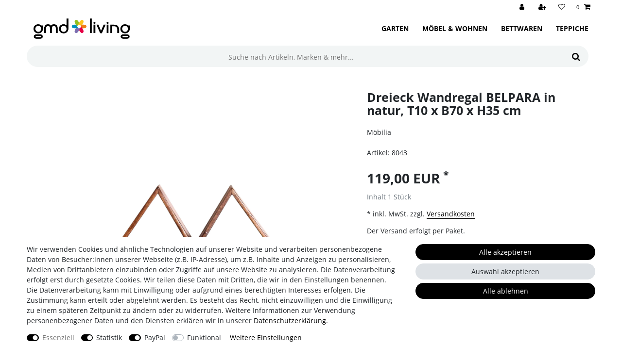

--- FILE ---
content_type: text/html; charset=UTF-8
request_url: https://www.gmd-living.de/moebel-wohnen/regale/wandregale/dreieck-wandregal-belpara-in-natur-t10-x-b70-x-h35-cm_5054976_8043
body_size: 63891
content:






<!DOCTYPE html>

<html lang="de" data-framework="vue" prefix="og: http://ogp.me/ns#" class="icons-loading">

<head>
                        

    <script type="text/javascript">
    (function() {
        var _availableConsents = {"necessary.consent":[true,[],null],"necessary.session":[true,[],null],"necessary.csrf":[true,["XSRF-TOKEN"],null],"necessary.shopbooster_cookie":[true,["plenty_cache"],null],"tracking.googleAnalytics":[false,["\/^_ga\/","_ga","_gid","_gat"],true],"paypal.paypal-cookies":[false,["X-PP-SILOVER","X-PP-L7","tsrc","paypalplus_session_v2"],true],"convenience.languageDetection":[null,[],null]};
        var _allowedCookies = ["plenty_cache","XSRF-TOKEN","plenty-shop-cookie","PluginSetPreview","SID_PLENTY_ADMIN_19221","PreviewCookie"] || [];

        window.ConsentManager = (function() {
            var _consents = (function() {
                var _rawCookie = document.cookie.split(";").filter(function (cookie) {
                    return cookie.trim().indexOf("plenty-shop-cookie=") === 0;
                })[0];

                if (!!_rawCookie) {
                    try {
                        _rawCookie = decodeURIComponent(_rawCookie);
                    } catch (e) {
                        document.cookie = "plenty-shop-cookie= ; expires = Thu, 01 Jan 1970 00:00:00 GMT"
                        return null;
                    }

                    try {
                        return JSON.parse(
                            _rawCookie.trim().substr("plenty-shop-cookie=".length)
                        );
                    } catch (e) {
                        return null;
                    }
                }
                return null;
            })();

            Object.keys(_consents || {}).forEach(function(group) {
                if(typeof _consents[group] === 'object' && _consents[group] !== null)
                {
                    Object.keys(_consents[group] || {}).forEach(function(key) {
                        var groupKey = group + "." + key;
                        if(_consents[group][key] && _availableConsents[groupKey] && _availableConsents[groupKey][1].length) {
                            Array.prototype.push.apply(_allowedCookies, _availableConsents[groupKey][1]);
                        }
                    });
                }
            });

            if(!_consents) {
                Object.keys(_availableConsents || {})
                    .forEach(function(groupKey) {
                        if(_availableConsents[groupKey] && ( _availableConsents[groupKey][0] || _availableConsents[groupKey][2] )) {
                            Array.prototype.push.apply(_allowedCookies, _availableConsents[groupKey][1]);
                        }
                    });
            }

            var _setResponse = function(key, response) {
                _consents = _consents || {};
                if(typeof key === "object" && typeof response === "undefined") {
                    _consents = key;
                    document.dispatchEvent(new CustomEvent("consent-change", {
                        detail: {key: null, value: null, data: key}
                    }));
                    _enableScriptsOnConsent();
                } else {
                    var groupKey = key.split(".")[0];
                    var consentKey = key.split(".")[1];
                    _consents[groupKey] = _consents[groupKey] || {};
                    if(consentKey === "*") {
                        Object.keys(_availableConsents).forEach(function(aKey) {
                            if(aKey.split(".")[0] === groupKey) {
                                _consents[groupKey][aKey.split(".")[1]] = response;
                            }
                        });
                    } else {
                        _consents[groupKey][consentKey] = response;
                    }
                    document.dispatchEvent(new CustomEvent("consent-change", {
                        detail: {key: key, value: response, data: _consents}
                    }));
                    _enableScriptsOnConsent();
                }
                if(!_consents.hasOwnProperty('_id')) {
                    _consents['_id'] = "2cd36cdaf846693456a358cbe0c106f165333453";
                }

                Object.keys(_availableConsents).forEach(function(key) {
                    if((_availableConsents[key][1] || []).length > 0) {
                        if(_isConsented(key)) {
                            _availableConsents[key][1].forEach(function(cookie) {
                                if(_allowedCookies.indexOf(cookie) < 0) _allowedCookies.push(cookie);
                            });
                        } else {
                            _allowedCookies = _allowedCookies.filter(function(cookie) {
                                return _availableConsents[key][1].indexOf(cookie) < 0;
                            });
                        }
                    }
                });

                document.cookie = "plenty-shop-cookie=" + JSON.stringify(_consents) + "; path=/; expires=" + _expireDate() + "; secure";
            };
            var _hasResponse = function() {
                return _consents !== null;
            };

            var _expireDate = function() {
                var expireSeconds = 0;
                                    expireSeconds = 8640000;
                                const date = new Date();
                date.setSeconds(date.getSeconds() + expireSeconds);
                const offset = date.getTimezoneOffset() / 60;
                date.setHours(date.getHours() - offset)
                return date.toUTCString();
            }
            var _isConsented = function(key) {
                var groupKey = key.split(".")[0];
                var consentKey = key.split(".")[1];

                if (consentKey === "*") {
                    return Object.keys(_availableConsents).some(function (aKey) {
                        var aGroupKey = aKey.split(".")[0];
                        return aGroupKey === groupKey && _isConsented(aKey);
                    });
                } else {
                    if(!_hasResponse()) {
                        return _availableConsents[key][0] || _availableConsents[key][2];
                    }

                    if(_consents.hasOwnProperty(groupKey) && _consents[groupKey].hasOwnProperty(consentKey))
                    {
                        return !!_consents[groupKey][consentKey];
                    }
                    else {
                        if(!!_availableConsents[key])
                        {
                            return _availableConsents[key][0];
                        }

                        console.warn("Cookie has been blocked due to not being registered: " + key);
                        return false;
                    }
                }
            };
            var _getConsents = function() {
                var _result = {};
                Object.keys(_availableConsents).forEach(function(key) {
                    var groupKey = key.split(".")[0];
                    var consentKey = key.split(".")[1];
                    _result[groupKey] = _result[groupKey] || {};
                    if(consentKey !== "*") {
                        _result[groupKey][consentKey] = _isConsented(key);
                    }
                });
                return _result;
            };
            var _isNecessary = function(key) {
                return _availableConsents.hasOwnProperty(key) && _availableConsents[key][0];
            };
            var _enableScriptsOnConsent = function() {
                var elementsToEnable = document.querySelectorAll("script[data-cookie-consent]");
                Array.prototype.slice.call(elementsToEnable).forEach(function(el) {
                    if(el.dataset && el.dataset.cookieConsent && _isConsented(el.dataset.cookieConsent) && el.type !== "application/javascript") {
                        var newScript = document.createElement("script");
                        if(el.src) {
                            newScript.src = el.src;
                        } else {
                            newScript.textContent = el.textContent;
                        }
                        el.parentNode.replaceChild(newScript, el);
                    }
                });
            };
            window.addEventListener("load", _enableScriptsOnConsent);
                        // Cookie proxy
            (function() {
                var _data = {};
                var _splitCookieString = function(cookiesString) {

                    var _allCookies = cookiesString.split(";");
                    var regex = /[^=]+=[^;]*;?((?:expires|path|domain)=[^;]*;)*/gm;
                    var cookies = [];

                    _allCookies.forEach(function(cookie){
                        if(cookie.trim().indexOf("plenty-shop-cookie=") === 0) {
                            var cookieString = decodeURIComponent(cookiesString);
                            var match;
                            while((match = regex.exec(cookieString)) !== null) {
                                if(match.index === match.lastIndex) {
                                    regex.lastIndex++;
                                }
                                cookies.push(match[0]);
                            }
                        } else if(cookie.length) {
                            cookies.push(cookie);
                        }
                    });

                    return cookies;

                };
                var _parseCookies = function (cookiesString) {
                    return _splitCookieString(cookiesString).map(function(cookieString) {
                        return _parseCookie(cookieString);
                    });
                };
                var _parseCookie = function(cookieString) {
                    var cookie = {
                        name: null,
                        value: null,
                        params: {}
                    };
                    var match = /^([^=]+)=([^;]*);*((?:[^;]*;?)*)$/.exec(cookieString.trim());
                    if(match && match[1]) {
                        cookie.name = match[1];
                        cookie.value = match[2];

                        (match[3] || "").split(";").map(function(param) {
                            return /^([^=]+)=([^;]*);?$/.exec(param.trim());
                        }).filter(function(param) {
                            return !!param;
                        }).forEach(function(param) {
                            cookie.params[param[1]] = param[2];
                        });

                        if(cookie.params && !cookie.params.path) {
                            cookie.params.path = "/";
                        }
                    }

                    return cookie;
                };
                var _isAllowed = function(cookieName) {
                    return _allowedCookies.some(function(allowedCookie) {
                        var match = /^\/(.*)\/([gmiy]*)$/.exec(allowedCookie);
                        return (match && match[1] && (new RegExp(match[1], match[2])).test(cookieName))
                            || allowedCookie === cookieName;
                    });
                };
                var _set = function(cookieString) {
                    var cookie = _parseCookie(cookieString);
                                                                    var domainParts = (window.location.host || window.location.hostname).split(".");
                        if(domainParts[0] === "www") {
                            domainParts.shift();
                            cookie.domain = "." + domainParts.join(".");
                        } else {
                            cookie.domain = (window.location.host || window.location.hostname);
                        }
                                        if(cookie && cookie.name) {
                        if(_isAllowed(cookie.name)) {
                            var cookieValue = cookie.value || "";
                            _data[cookie.name] = cookieValue + Object.keys(cookie.params || {}).map(function(paramKey) {
                                                            var date = new Date(_expireDate());
                                if(paramKey === "expires" && (new Date(cookie.params[paramKey]).getTime()) > date.getTime()) {
                                    return "; expires=" + _expireDate();
                                }
                                                            return "; " + paramKey.trim() + "=" + cookie.params[paramKey].trim();
                            }).join("");
                        } else {
                            _data[cookie.name] = null;
                            console.warn("Cookie has been blocked due to privacy settings: " + cookie.name);
                        }
                        _update();
                    }
                };
                var _get = function() {
                    return Object.keys(_data).filter(function (key) {
                        return !!_data[key];
                    }).map(function (key) {
                        return key + "=" + (_data[key].split(";")[0]);
                    }).join("; ");
                };
                var _update = function() {
                    delete document.cookie;
                    var cookies = _parseCookies(document.cookie);
                    Object.keys(_data).forEach(function(key) {
                        if(!_data[key]) {
                            // unset cookie
                            var domains = (window.location.host || window.location.hostname).split(".");
                            while(domains.length > 1) {
                                document.cookie = key + "=; path=/; expires=Thu, 01 Jan 1970 00:00:01 GMT; domain="+domains.join(".");
                                document.cookie = key + "=; path=/; expires=Thu, 01 Jan 1970 00:00:01 GMT; domain=."+domains.join(".");
                                domains.shift();
                            }
                            document.cookie = key + "=; path=/; expires=Thu, 01 Jan 1970 00:00:01 GMT;";
                            delete _data[key];
                        } else {
                            var existingCookie = cookies.find(function(cookie) { return cookie.name === key; });
                            var parsedData = _parseCookie(key + "=" + _data[key]);
                            if(!existingCookie || existingCookie.value !== parsedData.value) {
                                document.cookie = key + "=" + _data[key];
                            } else {
                                // console.log('No changes to cookie: ' + key);
                            }
                        }
                    });

                    if(!document.__defineGetter__) {
                        Object.defineProperty(document, 'cookie', {
                            get: _get,
                            set: _set
                        });
                    } else {
                        document.__defineGetter__('cookie', _get);
                        document.__defineSetter__('cookie', _set);
                    }
                };

                _splitCookieString(document.cookie).forEach(function(cookie)
                {
                    _set(cookie);
                });

                _update();
            })();
            
            return {
                setResponse: _setResponse,
                hasResponse: _hasResponse,
                isConsented: _isConsented,
                getConsents: _getConsents,
                isNecessary: _isNecessary
            };
        })();
    })();
</script>


    
<meta charset="utf-8">
<meta http-equiv="X-UA-Compatible" content="IE=edge">
<meta name="viewport" content="width=device-width, initial-scale=1">
<meta name="generator" content="plentymarkets" />
<meta name="format-detection" content="telephone=no"> 
<link rel="icon" type="image/x-icon" href="https://cdn02.plentymarkets.com/hqiha4hqhshe/frontend/images/gmd_favicon.svg">



            <link rel="canonical" href="https://www.gmd-living.de/moebel-wohnen/regale/wandregale/dreieck-wandregal-belpara-in-natur-t10-x-b70-x-h35-cm_5054976_8043">
    
                        <link rel="alternate" hreflang="x-default" href="https://www.gmd-living.de/moebel-wohnen/regale/wandregale/dreieck-wandregal-belpara-in-natur-t10-x-b70-x-h35-cm_5054976_8043"/>
                    <link rel="alternate" hreflang="de" href="https://www.gmd-living.de/moebel-wohnen/regale/wandregale/dreieck-wandregal-belpara-in-natur-t10-x-b70-x-h35-cm_5054976_8043"/>
            
<style data-font="Custom-Font">
    
        
    @font-face {
        font-family: "Custom-Font";
        src: url("https://cdn02.plentymarkets.com/hqiha4hqhshe/frontend/Fonts/OpenSans-Regular.ttf");
        font-display: optional;
    }
            
    @font-face {
        font-family: "Custom-Font";
        src: url("https://cdn02.plentymarkets.com/hqiha4hqhshe/frontend/Fonts/OpenSans-Bold.ttf");
        font-display: optional;
        font-weight: bold;
    }
            
    @font-face {
        font-family: "Custom-Font";
        src: url("https://cdn02.plentymarkets.com/hqiha4hqhshe/frontend/Fonts/OpenSans-Italic.ttf");
        font-display: optional;
        font-style: italic;
    }
            
    @font-face {
        font-family: "Custom-Font";
        src: url("https://cdn02.plentymarkets.com/hqiha4hqhshe/frontend/Fonts/OpenSans-BoldItalic.ttf");
        font-display: optional;
        font-weight: bold;
        font-style: italic;
    }
    
        .icons-loading .fa { visibility: hidden !important; }
</style>

<link rel="preload" href="https://cdn02.plentymarkets.com/hqiha4hqhshe/plugin/66/ceres/css/ceres-icons.css" as="style" onload="this.onload=null;this.rel='stylesheet';">
<noscript><link rel="stylesheet" href="https://cdn02.plentymarkets.com/hqiha4hqhshe/plugin/66/ceres/css/ceres-icons.css"></noscript>


<link rel="preload" as="style" href="https://cdn02.plentymarkets.com/hqiha4hqhshe/plugin/66/ceres/css/ceres-base.css?v=2f39f147e989c3ffa8a0b50f93da6373432463f4">
    <link rel="stylesheet" href="https://cdn02.plentymarkets.com/hqiha4hqhshe/plugin/66/ceres/css/ceres-base.css?v=2f39f147e989c3ffa8a0b50f93da6373432463f4">


<script type="application/javascript">
    /*! loadCSS. [c]2017 Filament Group, Inc. MIT License */
    /* This file is meant as a standalone workflow for
    - testing support for link[rel=preload]
    - enabling async CSS loading in browsers that do not support rel=preload
    - applying rel preload css once loaded, whether supported or not.
    */
    (function( w ){
        "use strict";
        // rel=preload support test
        if( !w.loadCSS ){
            w.loadCSS = function(){};
        }
        // define on the loadCSS obj
        var rp = loadCSS.relpreload = {};
        // rel=preload feature support test
        // runs once and returns a function for compat purposes
        rp.support = (function(){
            var ret;
            try {
                ret = w.document.createElement( "link" ).relList.supports( "preload" );
            } catch (e) {
                ret = false;
            }
            return function(){
                return ret;
            };
        })();

        // if preload isn't supported, get an asynchronous load by using a non-matching media attribute
        // then change that media back to its intended value on load
        rp.bindMediaToggle = function( link ){
            // remember existing media attr for ultimate state, or default to 'all'
            var finalMedia = link.media || "all";

            function enableStylesheet(){
                // unbind listeners
                if( link.addEventListener ){
                    link.removeEventListener( "load", enableStylesheet );
                } else if( link.attachEvent ){
                    link.detachEvent( "onload", enableStylesheet );
                }
                link.setAttribute( "onload", null );
                link.media = finalMedia;
            }

            // bind load handlers to enable media
            if( link.addEventListener ){
                link.addEventListener( "load", enableStylesheet );
            } else if( link.attachEvent ){
                link.attachEvent( "onload", enableStylesheet );
            }

            // Set rel and non-applicable media type to start an async request
            // note: timeout allows this to happen async to let rendering continue in IE
            setTimeout(function(){
                link.rel = "stylesheet";
                link.media = "only x";
            });
            // also enable media after 3 seconds,
            // which will catch very old browsers (android 2.x, old firefox) that don't support onload on link
            setTimeout( enableStylesheet, 3000 );
        };

        // loop through link elements in DOM
        rp.poly = function(){
            // double check this to prevent external calls from running
            if( rp.support() ){
                return;
            }
            var links = w.document.getElementsByTagName( "link" );
            for( var i = 0; i < links.length; i++ ){
                var link = links[ i ];
                // qualify links to those with rel=preload and as=style attrs
                if( link.rel === "preload" && link.getAttribute( "as" ) === "style" && !link.getAttribute( "data-loadcss" ) ){
                    // prevent rerunning on link
                    link.setAttribute( "data-loadcss", true );
                    // bind listeners to toggle media back
                    rp.bindMediaToggle( link );
                }
            }
        };

        // if unsupported, run the polyfill
        if( !rp.support() ){
            // run once at least
            rp.poly();

            // rerun poly on an interval until onload
            var run = w.setInterval( rp.poly, 500 );
            if( w.addEventListener ){
                w.addEventListener( "load", function(){
                    rp.poly();
                    w.clearInterval( run );
                } );
            } else if( w.attachEvent ){
                w.attachEvent( "onload", function(){
                    rp.poly();
                    w.clearInterval( run );
                } );
            }
        }


        // commonjs
        if( typeof exports !== "undefined" ){
            exports.loadCSS = loadCSS;
        }
        else {
            w.loadCSS = loadCSS;
        }
    }( typeof global !== "undefined" ? global : this ) );

    (function() {
        var checkIconFont = function() {
            if(!document.fonts || document.fonts.check("1em FontAwesome")) {
                document.documentElement.classList.remove('icons-loading');
            }
        };

        if(document.fonts) {
            document.fonts.addEventListener("loadingdone", checkIconFont);
            window.addEventListener("load", checkIconFont);
        }
        checkIconFont();
    })();
</script>

                    

<!-- Extend the existing style with a template -->
                            <script type="text/plain" data-cookie-consent="tracking.googleAnalytics" async src="https://www.googletagmanager.com/gtag/js?id=G-FVCN94RLLF"></script>
<script type="text/plain" data-cookie-consent="tracking.googleAnalytics">
    window.dataLayer = window.dataLayer || [];
    function gtag(){dataLayer.push(arguments);}
    gtag('js', new Date());

    gtag('config', 'G-FVCN94RLLF');

                gtag('set', 'anonymizeIp', true);
    </script>

            



    
    
                
    
    

    
    
    
    
    

                    


<meta name="robots" content="all">
    <meta name="keywords" content="regal, regal-sets, regalset möbilia, Regale, einlegeböden, mdf, kinderregale, erweiterungsregale, wandregale, möbilia">
<meta property="og:title" content="Dreieck Wandregal BELPARA in natur, T10 x B70 x H35 cm
         | gmd-living.de"/>
<meta property="og:type" content="article"/>
<meta property="og:url" content="https://www.gmd-living.de/moebel-wohnen/regale/wandregale/dreieck-wandregal-belpara-in-natur-t10-x-b70-x-h35-cm_5054976_8043"/>
<meta property="og:image" content="https://images.gmd-living.de/item/images/5054976/full/5054976---1.jpg"/>
<meta property="thumbnail" content="https://images.gmd-living.de/item/images/5054976/full/5054976---1.jpg"/>

<script type="application/ld+json">
            {
                "@context"      : "https://schema.org/",
                "@type"         : "Product",
                "@id"           : "8043",
                "name"          : "Dreieck Wandregal BELPARA in natur, T10 x B70 x H35 cm",
                "category"      : "Wandregale",
                "releaseDate"   : "",
                "image"         : "https://images.gmd-living.de/item/images/5054976/full/5054976---1.jpg",
                "identifier"    : "8043",
                "description"   : "Dreieck Wandregal BELPARA Präsentieren Sie mithilfe des Wandregals BELPARA Ihre Lieblingsdeko stilvoll und verleihen Ihren Wänden eine ganz besondere Note. Der Rahmen besteht aus&amp;nbsp;massivem Mango-Holz, einem Holz mit dichten Maserungen. Das Regal kann dank seiner Vielfältigkeit nahezu überall eingesetzt werden. Es besitzt eine&amp;nbsp;Form&amp;nbsp;von 2 verbundenen Dreiecken.",
                "disambiguatingDescription" : "",
                "manufacturer"  : {
                    "@type"         : "Organization",
                    "name"          : "Möbilia "
                },
                "sku"           : "8043",
                "gtin"          : "4262377473528",
                "gtin13"        : "4262377473528",
                "offers": {
                    "@type"         : "Offer",
                    "priceCurrency" : "EUR",
                    "price"         : "119.00",
                    "url"           : "https://www.gmd-living.de/moebel-wohnen/regale/wandregale/dreieck-wandregal-belpara-in-natur-t10-x-b70-x-h35-cm_5054976_8043",
                    "priceSpecification":[
                                                    {
                                "@type": "UnitPriceSpecification",
                                "price": "0.01",
                                "priceCurrency": "EUR",
                                "priceType": "ListPrice",
                                "referenceQuantity": {
                                    "@type": "QuantitativeValue",
                                    "value": "1",
                                    "unitCode": "C62"
                                }
                            },
                                                {
                            "@type": "UnitPriceSpecification",
                            "price": "119.00",
                            "priceCurrency": "EUR",
                            "priceType": "SalePrice",
                            "referenceQuantity": {
                                "@type": "QuantitativeValue",
                                "value": "1",
                                "unitCode": "C62"
                            }
                        }

                    ],
                    "availability"  : "http://schema.org/InStock",
                    "itemCondition" : "https://schema.org/NewCondition"
                },
                "depth": {
                    "@type"         : "QuantitativeValue",
                    "value"         : "100"
                },
                "width": {
                    "@type"         : "QuantitativeValue",
                    "value"         : "700"
                },
                "height": {
                    "@type"         : "QuantitativeValue",
                    "value"         : "350"
                },
                "weight": {
                    "@type"         : "QuantitativeValue",
                    "value"         : "0"
                }
            }
        </script>

<title>Dreieck Wandregal BELPARA in natur, T10 x B70 x H35 cm
         | gmd-living.de</title>

                <style>/* HEADER ############################################## */
/* hintergrund & textfarbe */
.top-bar.header-fw {
  color: #000000;
  background-color: #ffffff; }
.top-bar .nav-link {
  color: #000000;
  background-color: #ffffff; }

.controls-list .nav-link:hover {
  background-color: transparent;
  color: #7e989d; }

.control-basket .toggle-basket-preview {
  color: #000000;
  background-color: #ffffff; }

/* icons-links ohne text daneben */
.d-sm-inline {
  display: none !important; }

/* login-icon */
#accountMenuList:before {
  content: "\f007";
  font-family: "FontAwesome"; }

/* navigation - hintergrund */
.navbar {
  background-color: #ffffff; }
  .navbar.border-bottom {
    border-bottom: none !important; }

/* navigation - pfeile ausblenden */
.main-navbar-collapsable .mainmenu > li:hover {
  background-color: transparent !important; }
  .main-navbar-collapsable .mainmenu > li:hover > a {
    color: #7e989d !important; }
.main-navbar-collapsable .mainmenu > li > a {
  font-weight: 600; }
  .main-navbar-collapsable .mainmenu > li > a:after {
    display: none; }

.megamenu .collapse {
  border-bottom: 1px solid #f2f5f5; }
  .megamenu .collapse a:hover {
    color: #7e989d !important; }

/* suchfeld - abrunden & färben */
.search-input {
  background-color: #f2f5f5;
  border-top-left-radius: 1.57rem;
  border-bottom-left-radius: 1.57rem;
  height: 3.14rem; }
  .search-input::placeholder {
    text-align: center;
    font-size: 1rem; }

.search-submit {
  background-color: #f2f5f5;
  border-top-right-radius: 1.57rem;
  border-bottom-right-radius: 1.57rem; }
  .search-submit:hover {
    color: #7e989d; }

@media (min-width: 992px) {
  .search .container-max.pr-lg-3 {
    padding-right: 0 !important; } }
/* MAIN ############################################## */
/* hintergrundfarbe */
body {
  background-color: #ffffff; }

/* FOOTER  ############################################## */
.footer {
  background-color: transparent !important; }
  .footer .btn-secondary {
    margin-bottom: 1rem; }

/* back to top button */
.back-to-top {
  border-radius: 21px !important;
  width: 42px !important; }

/* badge */
.badge {
  border-radius: 2rem;
  padding: 0.2rem 0.5rem; }

/* breadcrumb navigation */
.breadcrumbs {
  background-color: #ffffff !important;
  padding-top: 1rem; }
  .breadcrumbs .breadcrumb {
    background-color: #ffffff !important;
    padding-left: 1.2rem !important; }
  .breadcrumbs .breadcrumb-item + .breadcrumb-item::before {
    content: "\f054";
    font-family: "FontAwesome";
    color: #000000;
    font-size: 0.6rem;
    vertical-align: middle; }

/* buttons */
.btn:not(.paypalSmartButtons) {
  border-radius: 2rem; }
  .btn:not(.paypalSmartButtons):hover {
    background-color: #7e989d !important;
    border-color: #7e989d !important;
    color: #ffffff !important; }
  .btn:not(.paypalSmartButtons).qty-btn {
    border-radius: 0; }

/* in den warenkorb - detailseite */
.add-to-basket-container .quantity-input-container {
  margin-right: 0 !important; }
.add-to-basket-container input {
  border-top-left-radius: 2rem;
  border-bottom-left-radius: 2rem; }
.add-to-basket-container .btn-block {
  border-top-left-radius: 0;
  border-bottom-left-radius: 0;
  background-color: #000000 !important;
  border-color: #000000 !important; }
  .add-to-basket-container .btn-block:hover {
    background-color: #7e989d !important;
    border-color: #7e989d !important; }

/* filter */
.widget-item-sorting .custom-select, .widget-items-per-page .custom-select {
  border: #e5eaeb solid 1px !important;
  padding: .5rem .75rem !important; }

/* Artikel-Liste Carousel */
@media (max-width: 575.98px) {
  .list-item-carousel .owl-item article {
    padding: 0; }
    .list-item-carousel .owl-item article > div {
      display: flex;
      flex-direction: column;
      align-items: center; }
  .list-item-carousel .owl-item .thumb-image, .list-item-carousel .owl-item .thumb-content {
    width: 100%; }
  .list-item-carousel .owl-item .thumb-image img {
    width: 100%; }
  .list-item-carousel .owl-item .thumb-content {
    margin-bottom: 1rem; } }
@media (max-width: 768px) {
  .list-item-carousel .owl-stage-outer {
    height: auto !important; } }
/* mobile navigation */
.mobile-navigation {
  background-color: #ffffff;
  color: #000000; }
  .mobile-navigation .breadcrumb {
    color: #000000;
    background: transparent; }
  .mobile-navigation .fa-caret-right:before {
    content: "\f105"; }
  .mobile-navigation .ddown > a {
    font-weight: 700; }

/* katergorieseite */
.page-category #page-body {
  margin-top: 2rem; }

/* detailseite */
/* abstand zur breadcrumb-navigation */
.page-singleitem #page-body {
  margin-top: 2rem; }
.page-singleitem .widget-add-to-basket {
  margin-bottom: 1rem; }
.page-singleitem .widget-availability .availability {
  color: #000000;
  background-color: transparent !important;
  font-size: 1rem !important;
  font-weight: 400 !important;
  padding: 0 !important; }
  .page-singleitem .widget-availability .availability:before {
    content: "\f0d1";
    font-family: "FontAwesome"; }
.page-singleitem .widget-availability .availability-1 {
  color: #93c01f !important; }
.page-singleitem .widget-add-to-wish-list {
  position: absolute;
  top: 0.8rem;
  right: 0; }
  .page-singleitem .widget-add-to-wish-list > .btn {
    height: 2rem;
    width: 2rem;
    padding: 0;
    overflow: hidden;
    text-indent: -1000rem;
    border: #e5eaeb solid 1px !important; }
    .page-singleitem .widget-add-to-wish-list > .btn > i {
      text-indent: 0;
      width: 2rem;
      height: 2rem;
      display: flex;
      align-items: center;
      justify-content: center; }
.page-singleitem h2 .color-info {
  color: #000000 !important; }

#page-body .widget-code a {
  border-bottom: solid 1px #000000; }

/* produktliste */
.owl-nav [class*="owl-"] {
  display: inline-flex !important;
  align-items: center;
  justify-content: center;
  font-size: 15px !important;
  width: 30px;
  height: 30px;
  border-radius: 50% !important;
  padding: unset !important; }

.owl-prev i {
  padding-right: 2px !important;
  padding-top: 1px !important; }

.owl-next i {
  padding-left: 2px !important;
  padding-top: 1px !important; }

.cmp-product-thumb .btn {
  background-color: #000000 !important;
  border-color: #000000 !important;
  color: #ffffff !important; }
  .cmp-product-thumb .btn:hover {
    background-color: #7e989d !important;
    border-color: #7e989d !important; }

/* tooltip */
.tooltip .arrow:before {
  border-top-color: #7e989d !important; }
.tooltip .tooltip-inner {
  background-color: #7e989d !important;
  border-radius: 2rem; }

/* linkfarbe im formular */
.widget-contact-form a, .form-check a {
  color: #000000;
  text-decoration: underline; }
  .widget-contact-form a:hover, .form-check a:hover {
    color: #7e989d;
    text-decoration: underline; }

/* bilderbox */
.widget-image-box.bg-on {
  background-color: #f2f5f5; }
  .widget-image-box.bg-on img {
    mix-blend-mode: multiply; }
.widget-image-box .widget-inner {
  justify-content: center; }
.widget-image-box .widget-caption {
  color: #ffffff !important; }
.widget-image-box a[href].widget-inner:hover .widget-caption {
  background-color: rgba(126, 152, 157, 0.8) !important; }
.widget-image-box.bad .widget-caption {
  background-color: rgba(0, 177, 170, 0.8); }
.widget-image-box.deko .widget-caption {
  background-color: rgba(176, 53, 139, 0.8); }
.widget-image-box.garten .widget-caption {
  background-color: rgba(147, 192, 31, 0.8); }
.widget-image-box.schlafen .widget-caption {
  background-color: rgba(124, 110, 176, 0.8); }
.widget-image-box.speisen .widget-caption {
  background-color: rgba(239, 125, 23, 0.8); }
.widget-image-box.wohnen .widget-caption {
  background-color: rgba(229, 0, 70, 0.8); }
.widget-image-box.teppiche .widget-caption {
  background-color: rgba(253, 196, 31, 0.8); }

@media (max-width: 767.98px) {
  .page-home-category .widget-image-box.widget-prop-auto {
    height: auto !important;
    min-height: auto !important;
    /* 3zu2 Seitenverhältnis */
    padding-bottom: 66.66667% !important; } }
.widget-image-box-caption {
  left: unset !important;
  right: unset !important;
  width: unset !important;
  position: absolute !important;
  bottom: 10px !important;
  padding: 0 1rem !important;
  border-radius: 30px;
  display: inline-block; }
  .widget-image-box-caption h2 {
    font-size: 1.5rem !important;
    font-weight: 600;
    letter-spacing: 0.05rem; }

/* carousel detailseite */
.widget-item-image .single-carousel .owl-dots {
  opacity: 0;
  transition: all 300ms ease; }
.widget-item-image .single-carousel:hover .owl-dots {
  opacity: 1; }
.widget-item-image .owl-single-item .image-container {
  background-color: #f2f5f5; }
  .widget-item-image .owl-single-item .image-container img {
    mix-blend-mode: multiply; }
.widget-item-image .owl-single-item .owl-single-item-nav {
  opacity: 0; }
.widget-item-image .owl-carousel:hover .owl-single-item-nav {
  opacity: 1; }

/* artikelliste */
.widget-item-list h2 {
  text-transform: none;
  font-weight: 700; }
.widget-item-list .bg-appearance {
  color: #000000 !important;
  background-color: transparent !important;
  padding: .25rem 0 !important; }
  .widget-item-list .bg-appearance:before {
    display: block;
    content: "";
    width: 25px;
    height: 23px;
    margin-right: 5px;
    top: 2px;
    position: relative;
    background-image: url("/layout/gmd-living/gmd-living_icon_primary.svg"); }
@media (max-width: 575.98px) {
  .widget-item-list article {
    padding: 0; }
    .widget-item-list article > div {
      display: flex;
      flex-direction: column;
      align-items: center; }
  .widget-item-list .thumb-image, .widget-item-list .thumb-content {
    width: 100%; }
  .widget-item-list .thumb-image img {
    width: 100% !important; }
  .widget-item-list .thumb-content {
    margin-bottom: 1rem; } }
@media (max-width: 768px) {
  .widget-item-list .widget-caption {
    align-items: center !important; } }

.widget-item-list.bad .bg-appearance:before {
  background-image: url("/layout/gmd-living/gmd-living_icon_bad.svg"); }

.widget-item-list.deko .bg-appearance:before {
  background-image: url("/layout/gmd-living/gmd-living_icon_deko.svg"); }

.widget-item-list.garten .bg-appearance:before {
  background-image: url("/layout/gmd-living/gmd-living_icon_garten.svg"); }

.widget-item-list.schlafen .bg-appearance:before {
  background-image: url("/layout/gmd-living/gmd-living_icon_schlafen.svg"); }

.widget-item-list.speisen .bg-appearance:before {
  background-image: url("/layout/gmd-living/gmd-living_icon_speisen.svg"); }

.widget-item-list.wohnen .bg-appearance:before {
  background-image: url("/layout/gmd-living/gmd-living_icon_wohnen.svg"); }

.widget-item-list.teppiche .bg-appearance:before {
  background-image: url("/layout/gmd-living/gmd-living_icon_teppiche.svg"); }

/* carousel punkte bei mouse-over anzeigen */
.cmp-product-thumb .owl-dots {
  opacity: 0;
  transition: all 300ms ease; }
.cmp-product-thumb:hover .owl-dots {
  opacity: 1; }

/* in den warenkorb icon */
.cmp-product-thumb .add-to-basket-lg-container {
  background-color: #ffffff;
  border-radius: 50%;
  border-color: #e5eaeb;
  border-width: 1px;
  width: 30px;
  height: 30px;
  top: 10px;
  right: 10px; }
  .cmp-product-thumb .add-to-basket-lg-container:hover {
    background-color: #7e989d !important;
    border-color: #7e989d !important; }
  .cmp-product-thumb .add-to-basket-lg-container i {
    font-size: 1.1rem;
    display: flex !important;
    align-items: center;
    justify-content: center;
    height: 30px;
    width: 30px;
    position: relative !important;
    top: unset !important;
    right: unset !important;
    padding-right: 3px; }

/* button - alle ansehen*/
.widget-item-list-caption a, .widget-success .bg-appearance a {
  color: #000000 !important;
  border: #f2f5f5 solid 1px;
  padding: 4px 10px;
  border-radius: 15px; }
  .widget-item-list-caption a:hover, .widget-success .bg-appearance a:hover {
    color: #ffffff !important;
    border: #7e989d solid 1px;
    background-color: #7e989d; }
  .widget-item-list-caption a i, .widget-success .bg-appearance a i {
    display: none; }

/* anordnung - text und preis */
.thumb-content {
  display: flex !important;
  flex-direction: column; }
  .thumb-content .thumb-meta {
    order: 1; }
    .thumb-content .thumb-meta .prices {
      display: flex;
      justify-content: center; }
      .thumb-content .thumb-meta .prices .price-view-port {
        display: none; }
      .thumb-content .thumb-meta .prices .price {
        color: #000000;
        margin-bottom: 0.5rem; }
  .thumb-content .thumb-title {
    order: 2;
    color: #000000;
    text-align: center; }
  .thumb-content .vat {
    display: none; }

/* linkfarbe im text */
.widget-legal-texts a {
  color: #000000;
  text-decoration: underline; }
  .widget-legal-texts a:hover {
    color: #7e989d;
    text-decoration: underline; }

/* linkliste */
.widget-link-list a, .widget-legal-information a {
  color: #000000; }
  .widget-link-list a:hover, .widget-legal-information a:hover {
    color: #7e989d;
    text-decoration: underline; }

/* navigationsbaum */
.widget-navigation-tree .widget-inner {
  /* level 1 */ }
  .widget-navigation-tree .widget-inner .category-title {
    padding: 1.2rem 0.75rem;
    background: unset; }
    .widget-navigation-tree .widget-inner .category-title p {
      font-weight: 700;
      text-transform: uppercase; }
  .widget-navigation-tree .widget-inner .expand-nav {
    display: none;
    /*
    width: 2rem;
    padding: .75rem 0 .75rem .5rem;
    i {
        &:before {
            content: "\f105";
        }
    }
    */ }
  .widget-navigation-tree .widget-inner .nav-item > .nav-link:before {
    content: "\f105";
    font-family: "FontAwesome";
    display: inline-block;
    position: absolute;
    top: 0.75rem; }
  .widget-navigation-tree .widget-inner .nav-item > a:hover {
    border-radius: 1.512rem; }
  .widget-navigation-tree .widget-inner .nav-item.is-open > .nav-link:before {
    transform: rotate(90deg); }
  .widget-navigation-tree .widget-inner .nav-item.active > a {
    background: unset; }
    .widget-navigation-tree .widget-inner .nav-item.active > a > div > span {
      font-weight: 700; }
  .widget-navigation-tree .widget-inner > ul > .nav-item {
    /* level 2 */ }
    .widget-navigation-tree .widget-inner > ul > .nav-item > .nav-link {
      padding: .75rem .75rem .75rem 1.5rem !important; }
      .widget-navigation-tree .widget-inner > ul > .nav-item > .nav-link:before {
        left: .75rem; }
    .widget-navigation-tree .widget-inner > ul > .nav-item > ul > .nav-item {
      /* level 3 */ }
      .widget-navigation-tree .widget-inner > ul > .nav-item > ul > .nav-item > .nav-link {
        padding: .75rem .75rem .75rem 2.25rem !important; }
        .widget-navigation-tree .widget-inner > ul > .nav-item > ul > .nav-item > .nav-link:before {
          left: 1.5rem; }
      .widget-navigation-tree .widget-inner > ul > .nav-item > ul > .nav-item > ul > .nav-item {
        /* level 4 */ }
        .widget-navigation-tree .widget-inner > ul > .nav-item > ul > .nav-item > ul > .nav-item > .nav-link {
          padding: .75rem .75rem .75rem 3rem !important; }
          .widget-navigation-tree .widget-inner > ul > .nav-item > ul > .nav-item > ul > .nav-item > .nav-link:before {
            left: 2.25rem; }
        .widget-navigation-tree .widget-inner > ul > .nav-item > ul > .nav-item > ul > .nav-item > ul > .nav-item > .nav-link {
          padding: .75rem .75rem .75rem 3.75rem !important; }
          .widget-navigation-tree .widget-inner > ul > .nav-item > ul > .nav-item > ul > .nav-item > ul > .nav-item > .nav-link:before {
            left: 3rem; }
.widget-navigation-tree .filter-badge {
  border-radius: 0.72rem;
  margin-left: 1rem; }

/* paginierung */
.widget-pagination .page-link {
  border-color: #e5eaeb; }

.widget-place-order .paypal-payuponinvoice-legal-notice {
  margin-bottom: 1rem; }
.widget-place-order .btn-appearance {
  background-color: #000;
  border-color: #000;
  font-weight: 700;
  padding: 1rem; }

/* step-by-step-navigation */
.widget-step-by-step-navigation .nav-item.border {
  border: unset !important; }
.widget-step-by-step-navigation .nav-item .nav-text {
  background-color: #f2f5f5; }
  .widget-step-by-step-navigation .nav-item .nav-text .text-appearance {
    color: #000000 !important; }
.widget-step-by-step-navigation .nav-item:hover .nav-text {
  background-color: #7e989d; }
  .widget-step-by-step-navigation .nav-item:hover .nav-text .text-appearance {
    color: #ffffff !important; }

/* tabs */
.nav-tabs .nav-link {
  font-weight: 700;
  font-size: 22px;
  color: rgba(0, 0, 0, 0.5) !important;
  border-color: #e5eaeb !important;
  background-color: transparent !important; }
  .nav-tabs .nav-link.active {
    color: #000000 !important; }
@media (min-width: 576px) {
  .nav-tabs {
    border-bottom: unset !important; }
    .nav-tabs .nav-item:first-child .nav-link {
      padding-left: 0; }
    .nav-tabs .nav-link {
      background: unset !important;
      background-color: unset !important;
      border: none !important; }
      .nav-tabs .nav-link:hover {
        color: #7e989d !important; } }

.tab-pane .widget-text .widget-inner {
  padding: 0 !important; }

.widget-info a.text-appearance:hover, .widget-info a.text-appearance:focus {
  color: #7e989d !important; }

.widget-title-bar .bg-appearance {
  background-color: transparent !important;
  color: #000 !important;
  padding: 0; }
  .widget-title-bar .bg-appearance h3 {
    text-align: left;
    font-size: 1.5rem; }

/*check-out stepper*/
.stepper.horizontal {
  display: table;
  width: 100%; }

.stepper.horizontal .step {
  display: table-cell;
  position: relative;
  padding: 24px;
  color: #333; }

.stepper.horizontal .step:hover,
.stepper.horizontal .step:active {
  background-color: rgba(0, 0, 0, 0.04); }

.stepper.horizontal .step:hover .step-circle {
  background-color: #000000; }

.stepper.horizontal .step .step-circle {
  display: block;
  width: 32px;
  height: 32px;
  margin: 0 auto;
  background-color: #000000;
  border-radius: 50%;
  text-align: center;
  line-height: 32px;
  font-size: 120%;
  font-weight: bold;
  color: #fff; }
  .stepper.horizontal .step .step-circle.bg-primary {
    background-color: #fff !important;
    color: #000;
    border: 1px solid rgba(0, 0, 0, 0.125); }

.stepper.horizontal .step .step-title {
  display: block;
  font-size: 120%;
  font-weight: bold;
  text-align: center; }

.stepper.horizontal .step:before,
.stepper.horizontal .step:after {
  content: "";
  position: absolute;
  left: 0;
  right: 0;
  top: 40px;
  height: 1px;
  border-top: 1px solid #ddd; }

.stepper.horizontal .step:after {
  left: 50%;
  margin-left: 32px; }

.stepper.horizontal .step:before {
  right: 50%;
  margin-right: 32px; }

.stepper.horizontal .step:first-child:before,
.stepper.horizontal .step:last-child:after {
  display: none; }</style>
                                    <style>
    #paypal_loading_screen {
        display: none;
        position: fixed;
        z-index: 2147483640;
        top: 0;
        left: 0;
        width: 100%;
        height: 100%;
        overflow: hidden;

        transform: translate3d(0, 0, 0);

        background-color: black;
        background-color: rgba(0, 0, 0, 0.8);
        background: radial-gradient(ellipse closest-corner, rgba(0,0,0,0.6) 1%, rgba(0,0,0,0.8) 100%);

        color: #fff;
    }

    #paypal_loading_screen .paypal-checkout-modal {
        font-family: "HelveticaNeue", "HelveticaNeue-Light", "Helvetica Neue Light", helvetica, arial, sans-serif;
        font-size: 14px;
        text-align: center;

        box-sizing: border-box;
        max-width: 350px;
        top: 50%;
        left: 50%;
        position: absolute;
        transform: translateX(-50%) translateY(-50%);
        cursor: pointer;
        text-align: center;
    }

    #paypal_loading_screen.paypal-overlay-loading .paypal-checkout-message, #paypal_loading_screen.paypal-overlay-loading .paypal-checkout-continue {
        display: none;
    }

    .paypal-checkout-loader {
        display: none;
    }

    #paypal_loading_screen.paypal-overlay-loading .paypal-checkout-loader {
        display: block;
    }

    #paypal_loading_screen .paypal-checkout-modal .paypal-checkout-logo {
        cursor: pointer;
        margin-bottom: 30px;
        display: inline-block;
    }

    #paypal_loading_screen .paypal-checkout-modal .paypal-checkout-logo img {
        height: 36px;
    }

    #paypal_loading_screen .paypal-checkout-modal .paypal-checkout-logo img.paypal-checkout-logo-pp {
        margin-right: 10px;
    }

    #paypal_loading_screen .paypal-checkout-modal .paypal-checkout-message {
        font-size: 15px;
        line-height: 1.5;
        padding: 10px 0;
    }

    #paypal_loading_screen.paypal-overlay-context-iframe .paypal-checkout-message, #paypal_loading_screen.paypal-overlay-context-iframe .paypal-checkout-continue {
        display: none;
    }

    .paypal-spinner {
        height: 30px;
        width: 30px;
        display: inline-block;
        box-sizing: content-box;
        opacity: 1;
        filter: alpha(opacity=100);
        animation: rotation .7s infinite linear;
        border-left: 8px solid rgba(0, 0, 0, .2);
        border-right: 8px solid rgba(0, 0, 0, .2);
        border-bottom: 8px solid rgba(0, 0, 0, .2);
        border-top: 8px solid #fff;
        border-radius: 100%
    }

    .paypalSmartButtons div {
        margin-left: 10px;
        margin-right: 10px;
    }
</style>    
                                    
    </head>

<body class="page-singleitem item-5054976 variation-8043 ">

                    

<script>
    if('ontouchstart' in document.documentElement)
    {
        document.body.classList.add("touch");
    }
    else
    {
        document.body.classList.add("no-touch");
    }
</script>


<div id="vue-app" class="app">
    
    <lazy-hydrate when-idle>
        <notifications template="#vue-notifications" :initial-notifications="{&quot;error&quot;:null,&quot;warn&quot;:null,&quot;info&quot;:null,&quot;success&quot;:null,&quot;log&quot;:null}"></notifications>
    </lazy-hydrate>

    

             <header id="page-header" class="sticky-top">
        <div class="container-max">
            <div class="row flex-row-reverse position-relative">
                <div id="page-header-parent" class="col-12 header-container" data-header-offset>
                    <!-- 3399 -->
 

<div class="top-bar header-fw">
    <div class="container-max px-0 pr-lg-3">
        <div class="row mx-0 flex-row-reverse position-relative">
                                            
            <div class="top-bar-items ">
                                <div class="controls">
                    <ul id="controlsList" class="controls-list mb-0 d-flex list-inline pl-2 pl-sm-1 pl-md-0">
                                                    <li class="list-inline-item control-user">
                                <client-only>
                                    <user-login-handler
                                        :show-login="true"
                                        :show-registration="true">
                                                                                <a class="nav-link" data-toggle="modal" aria-label="Anmelden">
                                            <i class="fa fa-user mr-0 mr-sm-1" aria-hidden="true"></i>
                                            <span class="d-none d-sm-inline">Anmelden</span>
                                        </a>
                                                                                                                        <a class="nav-link" data-toggle="modal" aria-label="Registrieren">
                                            <i class="fa fa-user-plus mr-0 mr-sm-1" aria-hidden="true"></i>
                                            <span class="d-none d-sm-inline">Registrieren</span>
                                        </a>
                                                                            </user-login-handler>
                                </client-only>
                            </li>
                        
                        
                        
                        
                                                                                <li class="list-inline-item control-wish-list">
                                <lazy-hydrate when-idle>
                                    <wish-list-count>
                                        <a class="nav-link" aria-label="Wunschliste">
                                            <span class="badge-right mr-1 d-none d-sm-inline">0</span>
                                            <i class="fa fa-heart-o" aria-hidden="true"></i>
                                        </a>
                                    </wish-list-count>
                                </lazy-hydrate>
                            </li>
                                                    
                                                    <li class="list-inline-item control-basket position-relative">
                                <a v-toggle-basket-preview href="#" class="toggle-basket-preview nav-link" >
                                                                            <span class="mr-2" v-basket-item-quantity="$store.state.basket.data.itemQuantity">0</span>
                                    
                                    <icon icon="shopping-cart" class-loading="fa-refresh" :loading="$store.state.basket.isBasketLoading"></icon>
                                                                    </a>

                                <basket-preview v-if="$store.state.lazyComponent.components['basket-preview']" :show-net-prices="false" :visible-fields="[&quot;basket.value_of_items_gross&quot;,&quot;basket.shipping_costs_gross&quot;,&quot;basket.order_total_gross&quot;]">
                                    <template #before-basket-item>
                                                            
                                    </template>
                                    <template #after-basket-item>
                                                            
                                    </template>
                                    <template #before-basket-totals>
                                                            
                                    </template>
                                    <template #before-item-sum>
                                                            
                                    </template>
                                    <template #after-item-sum>
                                                            
                                    </template>
                                    <template #before-shipping-costs>
                                                            
                                    </template>
                                    <template #after-shipping-costs>
                                                            
                                    </template>
                                    <template #before-total-sum>
                                                            
                                    </template>
                                    <template #before-vat>
                                                            
                                    </template>
                                    <template #after-vat>
                                                            
                                    </template>
                                    <template #after-total-sum>
                                                            
                                    </template>
                                    <template #after-basket-totals>
                                                            
                                    </template>
                                    <template #before-checkout-button>
                                                            
                                    </template>
                                    <template #after-checkout-button>
                                                    <!-- Include the PayPal JavaScript SDK -->
<script2 type="text/javascript">
    if(!document.getElementById('paypal-smart-payment-script'))
    {
    var script = document.createElement("script");
    script.type = "module";
    script.id = "paypal-smart-payment-script";
    script.src = "https://cdn02.plentymarkets.com/hqiha4hqhshe/plugin/66/paypal/js/smartPaymentScript.min.js";
    script.setAttribute("data-client-id", "AfslQana4f4CQjHvRBnUc6vBJg5jgJuZFwM-SbrTiGKUAqB7MrxQv3QWFdQ6U1h7ogMDokT1DNBzRxMw");
    script.setAttribute("data-user-id-token", "");
    script.setAttribute("data-merchant-id", "AXJL4277XXM5A");
    script.setAttribute("data-currency", "EUR");
    script.setAttribute("data-append-trailing-slash", "");
    script.setAttribute("data-locale", "de_DE");
    script.setAttribute("sandbox", "");
    script.setAttribute("googlePayComponent", 1);
    script.setAttribute("applePayComponent", 0);
    script.setAttribute("logToken", "a6ad3084b268935e728cff46a4db3f1e");
    document.body.appendChild(script);
    } else {
        var script = document.getElementById('paypal-smart-payment-script');
        script.src = "https://cdn02.plentymarkets.com/hqiha4hqhshe/plugin/66/paypal/js/smartPaymentScript.min.js";
        script.setAttribute("data-client-id", "AfslQana4f4CQjHvRBnUc6vBJg5jgJuZFwM-SbrTiGKUAqB7MrxQv3QWFdQ6U1h7ogMDokT1DNBzRxMw");
        script.setAttribute("data-user-id-token", "");
        script.setAttribute("data-merchant-id", "AXJL4277XXM5A");
        script.setAttribute("data-currency", "EUR");
        script.setAttribute("data-append-trailing-slash", "");
        script.setAttribute("data-locale", "de_DE");
        script.setAttribute("sandbox", "");
        script.setAttribute("googlePayComponent", 1);
        script.setAttribute("applePayComponent", 0);
        script.setAttribute("logToken", "a6ad3084b268935e728cff46a4db3f1e");
    }
</script2>

<!-- Set up a container element for the button -->
<div id="paypal-button-container_69713a167847c" class="paypalSmartButtons btn btn-block" data-uuid="69713a167847c">
    <script2 type="text/javascript">
                    if (typeof paypal_plenty_sdk === 'undefined' || typeof renderPayPalButtons !== 'function') {
                document.addEventListener('payPalScriptInitialized', () => {
                    renderPayPalButtons('69713a167847c', 'paypal', 'buynow', 'rect', 'gold');
                });
            } else {
                renderPayPalButtons('69713a167847c', 'paypal', 'buynow', 'rect', 'gold');
            }
            </script2>
</div>
                    
                                    </template>
                                </basket-preview>
                            </li>
                                            </ul>
                </div>
            </div>
        </div>
    </div>

    <div class="container-max px-0 px-lg-3">
        <div class="row mx-0 flex-row-reverse position-relative">
            
            
                    </div>
    </div>
</div>



<nav class="navbar header-fw p-0 border-bottom megamenu">
    <div class="container-max d-block"
    >
        <div class="row mx-0 position-relative d-flex">
            <div class="brand-wrapper px-lg-3 d-flex flex-fill">
                                    <a class="navbar-brand py-2" href="/">
                        <picture data-alt="gmd-living.de">
                            <source srcset="https://cdn02.plentymarkets.com/hqiha4hqhshe/frontend/images/gmd_living_logo_2x.png">
                            <img
                                class="img-fluid"
                                src="https://cdn02.plentymarkets.com/hqiha4hqhshe/frontend/images/gmd_living_logo_2x.png"
                                alt="gmd-living.de"
                            />
                        </picture>
                    </a>
                
                <button v-open-mobile-navigation class="navbar-toggler d-lg-none p-3" type="button">
                    &#9776;
                </button>
            </div>

            <div class="main-navbar-collapsable d-none d-lg-block">
                <ul class="mainmenu p-0 m-0 d-flex">
                                
    
        
                                                                                                                                                                                                            
            
                <li class="ddown" v-navigation-touch-handler>
                    <a href="/garten">GARTEN</a>
                                        <ul data-level="1" class="collapse nav-dropdown-0">
                                                                                                                                                        <li><ul class="collapse-inner">
                                    <li class="level1">
                                                <a @touchstart.stop href="/garten/feuerstellen">Feuerstellen, Grill &amp; Co</a>
                    </li>
                                                                                                                        <li class="level2">
                                                <a @touchstart.stop href="/garten/feuerstellen/feuerkoerbe">Feuerkörbe</a>
                    </li>
                                                                                                                                        <li class="level2">
                                                <a @touchstart.stop href="/garten/feuerstellen/feuerschalen">Feuerschalen</a>
                    </li>
                                                                                                                                        <li class="level2">
                                                <a @touchstart.stop href="/garten/feuerstellen/gartenkamine">Gartenkamine</a>
                    </li>
                                                                                                                                        <li class="level2">
                                                <a @touchstart.stop href="/garten/feuerstellen/gas-feuerstellen">Gas-Feuerstellen</a>
                    </li>
                                                                                                                                        <li class="level2">
                                                <a @touchstart.stop href="/garten/feuerstellen/schwenkgrills">Schwenkgrills</a>
                    </li>
                                                                                            
                                                        </ul></li>
                                                                                                                    <li><ul class="collapse-inner">
                                    <li class="level1">
                                                <a @touchstart.stop href="/garten/gartenmoebel">Gartenmöbel</a>
                    </li>
                                                                                                                        <li class="level2">
                                                <a @touchstart.stop href="/garten/gartenmoebel/aufbewahrung">Aufbewahrung</a>
                    </li>
                                                                                                                                        <li class="level2">
                                                <a @touchstart.stop href="/garten/gartenmoebel/auflagen-und-kissen">Auflagen &amp; Kissen</a>
                    </li>
                                                                                                                        <li class="level3">
                                                <a @touchstart.stop href="/garten/gartenmoebel/auflagen-und-kissen/palettenkissen">Palettenkissen</a>
                    </li>
                                                                                            
                                                                                                                                        <li class="level2">
                                                <a @touchstart.stop href="/garten/gartenmoebel/gartenbaenke">Gartenbänke </a>
                    </li>
                                                                                                                        <li class="level3">
                                                <a @touchstart.stop href="/garten/gartenmoebel/gartenbaenke/eckbaenke">Eckbänke</a>
                    </li>
                                                                                                                                        <li class="level3">
                                                <a @touchstart.stop href="/garten/gartenmoebel/gartenbaenke/holzbaenke">Holzbänke</a>
                    </li>
                                                                                                                                        <li class="level3">
                                                <a @touchstart.stop href="/garten/gartenmoebel/gartenbaenke/lounge-eckbaenke">Lounge-Eckbänke</a>
                    </li>
                                                                                                                                        <li class="level3">
                                                <a @touchstart.stop href="/garten/gartenmoebel/gartenbaenke/loungebaenke">Loungebänke</a>
                    </li>
                                                                                                                                        <li class="level3">
                                                <a @touchstart.stop href="/garten/gartenmoebel/gartenbaenke/sitzbaenke">Sitzbänke</a>
                    </li>
                                                                                            
                                                                                                                                        <li class="level2">
                                                <a @touchstart.stop href="/garten/gartenmoebel/gartenliegen-sonneninseln">Gartenliegen &amp; Sonneninseln</a>
                    </li>
                                                                                                                        <li class="level3">
                                                <a @touchstart.stop href="/garten/gartenmoebel/gartenliegen-sonneninseln/rollliegen">Rollliegen</a>
                    </li>
                                                                                                                                        <li class="level3">
                                                <a @touchstart.stop href="/garten/gartenmoebel/gartenliegen-sonneninseln/sonnenliegen">Sonnenliegen</a>
                    </li>
                                                                                            
                                                                                                                                        <li class="level2">
                                                <a @touchstart.stop href="/garten/gartenmoebel/gartentische">Gartentische</a>
                    </li>
                                                                                                                        <li class="level3">
                                                <a @touchstart.stop href="/garten/gartenmoebel/gartentische/beistelltische">Beistelltische</a>
                    </li>
                                                                                                                                        <li class="level3">
                                                <a @touchstart.stop href="/garten/gartenmoebel/gartentische/esstische">Esstische</a>
                    </li>
                                                                                                                                        <li class="level3">
                                                <a @touchstart.stop href="/garten/gartenmoebel/gartentische/klapptische">Klapptische</a>
                    </li>
                                                                                            
                                                                                                                                        <li class="level2">
                                                <a @touchstart.stop href="/garten/gartenmoebel/haengesessel">Hängesessel</a>
                    </li>
                                                                                                                                        <li class="level2">
                                                <a @touchstart.stop href="/garten/gartenmoebel/hollywoodschaukeln">Hollywoodschaukeln</a>
                    </li>
                                                                                                                                        <li class="level2">
                                                <a @touchstart.stop href="/garten/gartenmoebel/schutzhuellen">Schutzhüllen</a>
                    </li>
                                                                                                                                        <li class="level2">
                                                <a @touchstart.stop href="/garten/gartenmoebel/sitzgruppen">Sitzgruppen</a>
                    </li>
                                                                                                                        <li class="level3">
                                                <a @touchstart.stop href="/garten/gartenmoebel/sitzgruppen/balkongruppen">Balkongruppen</a>
                    </li>
                                                                                                                                        <li class="level3">
                                                <a @touchstart.stop href="/garten/gartenmoebel/sitzgruppen/eckbankgruppen">Eckbankgruppen</a>
                    </li>
                                                                                                                                        <li class="level3">
                                                <a @touchstart.stop href="/garten/gartenmoebel/sitzgruppen/lounge-eckbaenke">Lounge-Eckbänke</a>
                    </li>
                                                                                                                                        <li class="level3">
                                                <a @touchstart.stop href="/garten/gartenmoebel/sitzgruppen/loungeset">Loungegruppen</a>
                    </li>
                                                                                                                                        <li class="level3">
                                                <a @touchstart.stop href="/garten/gartenmoebel/sitzgruppen/picknickgruppen">Picknickgruppen</a>
                    </li>
                                                                                            
                                                                                                                                        <li class="level2">
                                                <a @touchstart.stop href="/garten/gartenmoebel/strandkoerbe">Strandkörbe </a>
                    </li>
                                                                                                                                        <li class="level2">
                                                <a @touchstart.stop href="/garten/gartenmoebel/stuehle">Stühle &amp; Sessel</a>
                    </li>
                                                                                                                        <li class="level3">
                                                <a @touchstart.stop href="/garten/gartenmoebel/stuehle/adirondack-stuehle">Adirondack-Stühle</a>
                    </li>
                                                                                                                                        <li class="level3">
                                                <a @touchstart.stop href="/garten/gartenmoebel/stuehle/holzstuehle">Holzstühle</a>
                    </li>
                                                                                                                                        <li class="level3">
                                                <a @touchstart.stop href="/garten/gartenmoebel/stuehle/klappstuehle">Klappstühle</a>
                    </li>
                                                                                                                                        <li class="level3">
                                                <a @touchstart.stop href="/garten/gartenmoebel/stuehle/liegestuehle">Liegestühle</a>
                    </li>
                                                                                                                                        <li class="level3">
                                                <a @touchstart.stop href="/garten/gartenmoebel/stuehle/loungesessel">Loungesessel</a>
                    </li>
                                                                                                                                        <li class="level3">
                                                <a @touchstart.stop href="/garten/gartenmoebel/stuehle/relax-sessel">Relax-Sessel</a>
                    </li>
                                                                                            
                                                                                            
                                                        </ul></li>
                                                                                                                    <li><ul class="collapse-inner">
                                    <li class="level1">
                                                <a @touchstart.stop href="/garten/sicht-windschutz">Sicht- &amp; Windschutz</a>
                    </li>
                                                                                                                        <li class="level2">
                                                <a @touchstart.stop href="/garten/sicht-windschutz/pavillonseitenteile">Pavillonseitenteile</a>
                    </li>
                                                                                                                                        <li class="level2">
                                                <a @touchstart.stop href="/garten/sicht-windschutz/seitenmarkisen">Seitenmarkisen</a>
                    </li>
                                                                                            
                                                        </ul></li>
                                                                                                                    <li><ul class="collapse-inner">
                                    <li class="level1">
                                                <a @touchstart.stop href="/garten/sonnenschirme">Sonnenschirme &amp; Sonnenschutz</a>
                    </li>
                                                                                                                        <li class="level2">
                                                <a @touchstart.stop href="/garten/sonnenschirme/ampelschirme">Ampelschirme</a>
                    </li>
                                                                                                                                        <li class="level2">
                                                <a @touchstart.stop href="/garten/sonnenschirme/rechteckschirme">Rechteckschirme</a>
                    </li>
                                                                                                                                        <li class="level2">
                                                <a @touchstart.stop href="/garten/sonnenschirme/schutzhuellen">Schutzhüllen</a>
                    </li>
                                                                                                                                        <li class="level2">
                                                <a @touchstart.stop href="/garten/sonnenschirme/sonnenschirmstaender">Sonnenschirmständer</a>
                    </li>
                                                                                                                                        <li class="level2">
                                                <a @touchstart.stop href="/garten/sonnenschirme/stocksonnenschirme">Stocksonnenschirme</a>
                    </li>
                                                                                            
                                                        </ul></li>
                                                                                                                    <li><ul class="collapse-inner">
                                    <li class="level1">
                                                <a @touchstart.stop href="/garten/gartendekoration">Gartendekoration</a>
                    </li>
                                                        </ul></li>
                                                                        
                                            </ul>
                                    </li>

                        
        
                                                                                                                                                                                                                                                                                                                                                                                                                                                                                                                                                                                        
            
                <li class="ddown" v-navigation-touch-handler>
                    <a href="/moebel-wohnen">MÖBEL &amp; WOHNEN</a>
                                        <ul data-level="1" class="collapse nav-dropdown-1">
                                                                                                                                                        <li><ul class="collapse-inner">
                                    <li class="level1">
                                                <a @touchstart.stop href="/moebel-wohnen/betten">Betten</a>
                    </li>
                                                                                                                        <li class="level2">
                                                <a @touchstart.stop href="/moebel-wohnen/betten/boxspringbetten">Boxspringbetten</a>
                    </li>
                                                                                                                                        <li class="level2">
                                                <a @touchstart.stop href="/moebel-wohnen/betten/etagenbetten">Etagenbetten</a>
                    </li>
                                                                                                                                        <li class="level2">
                                                <a @touchstart.stop href="/moebel-wohnen/betten/hochbetten">Hochbetten</a>
                    </li>
                                                                                                                                        <li class="level2">
                                                <a @touchstart.stop href="/moebel-wohnen/betten/kinderbetten">Kinderbetten</a>
                    </li>
                                                                                                                                        <li class="level2">
                                                <a @touchstart.stop href="/moebel-wohnen/betten/massivholzbetten">Massivholzbetten</a>
                    </li>
                                                                                                                                        <li class="level2">
                                                <a @touchstart.stop href="/moebel-wohnen/betten/polsterbetten">Polsterbetten</a>
                    </li>
                                                                                                                                        <li class="level2">
                                                <a @touchstart.stop href="/moebel-wohnen/betten/rundbetten">Rundbetten</a>
                    </li>
                                                                                            
                                                        </ul></li>
                                                                                                                    <li><ul class="collapse-inner">
                                    <li class="level1">
                                                <a @touchstart.stop href="/moebel-wohnen/dekoration">Dekoration</a>
                    </li>
                                                                                                                        <li class="level2">
                                                <a @touchstart.stop href="/moebel-wohnen/dekoration/deko-objekte">Deko-Objekte</a>
                    </li>
                                                                                            
                                                        </ul></li>
                                                                                                                    <li><ul class="collapse-inner">
                                    <li class="level1">
                                                <a @touchstart.stop href="/moebel-wohnen/essgruppen">Essgruppen</a>
                    </li>
                                                        </ul></li>
                                                                                                                    <li><ul class="collapse-inner">
                                    <li class="level1">
                                                <a @touchstart.stop href="/moebel-wohnen/garderoben">Garderoben</a>
                    </li>
                                                                                                                        <li class="level2">
                                                <a @touchstart.stop href="/moebel-wohnen/garderoben/wandgarderoben">Wandgarderoben</a>
                    </li>
                                                                                            
                                                        </ul></li>
                                                                                                                    <li><ul class="collapse-inner">
                                    <li class="level1">
                                                <a @touchstart.stop href="/moebel-wohnen/handtuecher">Handtücher</a>
                    </li>
                                                                                                                        <li class="level2">
                                                <a @touchstart.stop href="/moebel-wohnen/handtuecher/hamamtuecher">Hamamtücher</a>
                    </li>
                                                                                                                                        <li class="level2">
                                                <a @touchstart.stop href="/moebel-wohnen/handtuecher/strandtuecher">Strandtücher</a>
                    </li>
                                                                                            
                                                        </ul></li>
                                                                                                                    <li><ul class="collapse-inner">
                                    <li class="level1">
                                                <a @touchstart.stop href="/moebel-wohnen/hocker">Hocker</a>
                    </li>
                                                                                                                        <li class="level2">
                                                <a @touchstart.stop href="/moebel-wohnen/hocker/barhocker">Barhocker</a>
                    </li>
                                                                                            
                                                        </ul></li>
                                                                                                                    <li><ul class="collapse-inner">
                                    <li class="level1">
                                                <a @touchstart.stop href="/moebel-wohnen/kleinmoebel">Kleinmöbel</a>
                    </li>
                                                                                                                        <li class="level2">
                                                <a @touchstart.stop href="/moebel-wohnen/kleinmoebel/blumenhocker">Blumenhocker</a>
                    </li>
                                                                                            
                                                        </ul></li>
                                                                                                                    <li><ul class="collapse-inner">
                                    <li class="level1">
                                                <a @touchstart.stop href="/moebel-wohnen/kommoden-sideboards">Kommoden &amp; Sideboards</a>
                    </li>
                                                                                                                        <li class="level2">
                                                <a @touchstart.stop href="/moebel-wohnen/kommoden-sideboards/highboards">Highboards</a>
                    </li>
                                                                                                                                        <li class="level2">
                                                <a @touchstart.stop href="/moebel-wohnen/kommoden-sideboards/kommoden">Kommoden</a>
                    </li>
                                                                                                                                        <li class="level2">
                                                <a @touchstart.stop href="/moebel-wohnen/kommoden-sideboards/konsolen">Konsolen</a>
                    </li>
                                                                                                                                        <li class="level2">
                                                <a @touchstart.stop href="/moebel-wohnen/kommoden-sideboards/lowboards">Lowboards</a>
                    </li>
                                                                                                                                        <li class="level2">
                                                <a @touchstart.stop href="/moebel-wohnen/kommoden-sideboards/sideboards">Sideboards</a>
                    </li>
                                                                                            
                                                        </ul></li>
                                                                                                                    <li><ul class="collapse-inner">
                                    <li class="level1">
                                                <a @touchstart.stop href="/moebel-wohnen/matratzen">Matratzen</a>
                    </li>
                                                                                                                        <li class="level2">
                                                <a @touchstart.stop href="/moebel-wohnen/matratzen/federkernmatratzen">Federkernmatratzen</a>
                    </li>
                                                                                                                                        <li class="level2">
                                                <a @touchstart.stop href="/moebel-wohnen/matratzen/kaltschaummatratzen">Kaltschaummatratzen</a>
                    </li>
                                                                                                                                        <li class="level2">
                                                <a @touchstart.stop href="/moebel-wohnen/matratzen/komfortschaummatratzen">Komfortschaummatratzen</a>
                    </li>
                                                                                            
                                                        </ul></li>
                                                                                                                    <li><ul class="collapse-inner">
                                    <li class="level1">
                                                <a @touchstart.stop href="/moebel-wohnen/matratzenauflagen">Matratzenauflagen &amp; Topper</a>
                    </li>
                                                                                                                        <li class="level2">
                                                <a @touchstart.stop href="/moebel-wohnen/matratzenauflagen/gelschaumtopper">Gelschaumtopper</a>
                    </li>
                                                                                                                                        <li class="level2">
                                                <a @touchstart.stop href="/moebel-wohnen/matratzenauflagen/hypersofttopper">Hypersofttopper</a>
                    </li>
                                                                                                                                        <li class="level2">
                                                <a @touchstart.stop href="/moebel-wohnen/matratzenauflagen/inkontinenzauflagen">Inkontinenzauflagen</a>
                    </li>
                                                                                                                                        <li class="level2">
                                                <a @touchstart.stop href="/moebel-wohnen/matratzenauflagen/komfortschaumtopper">Komfortschaumtopper</a>
                    </li>
                                                                                            
                                                        </ul></li>
                                                                                                                    <li><ul class="collapse-inner">
                                    <li class="level1">
                                                <a @touchstart.stop href="/moebel-wohnen/regale">Regale</a>
                    </li>
                                                                                                                        <li class="level2">
                                                <a @touchstart.stop href="/moebel-wohnen/regale/erweiterungsregale">Erweiterungsregale</a>
                    </li>
                                                                                                                                        <li class="level2">
                                                <a @touchstart.stop href="/moebel-wohnen/regale/kinderregale">Kinderregale</a>
                    </li>
                                                                                                                                        <li class="level2">
                                                <a @touchstart.stop href="/moebel-wohnen/regale/raumteiler">Raumteiler</a>
                    </li>
                                                                                                                                        <li class="level2">
                                                <a @touchstart.stop href="/moebel-wohnen/regale/regal-sets">Regal-Sets</a>
                    </li>
                                                                                                                                        <li class="level2">
                                                <a @touchstart.stop href="/moebel-wohnen/regale/schuhregale">Schuhregale</a>
                    </li>
                                                                                                                                        <li class="level2">
                                                <a @touchstart.stop href="/moebel-wohnen/regale/wandregale">Wandregale</a>
                    </li>
                                                                                                                                        <li class="level2">
                                                <a @touchstart.stop href="/moebel-wohnen/regale/zubehoer">Zubehör</a>
                    </li>
                                                                                            
                                                        </ul></li>
                                                                                                                    <li><ul class="collapse-inner">
                                    <li class="level1">
                                                <a @touchstart.stop href="/moebel-wohnen/schraenke">Schränke</a>
                    </li>
                                                                                                                        <li class="level2">
                                                <a @touchstart.stop href="/moebel-wohnen/schraenke/kleiderschraenke">Kleiderschränke</a>
                    </li>
                                                                                                                                        <li class="level2">
                                                <a @touchstart.stop href="/moebel-wohnen/schraenke/schuhschraenke">Schuhschränke</a>
                    </li>
                                                                                                                                        <li class="level2">
                                                <a @touchstart.stop href="/moebel-wohnen/schraenke/vitrinen">Vitrinen</a>
                    </li>
                                                                                            
                                                        </ul></li>
                                                                                                                    <li><ul class="collapse-inner">
                                    <li class="level1">
                                                <a @touchstart.stop href="/moebel-wohnen/schreibtische">Schreibtische</a>
                    </li>
                                                                                                                        <li class="level2">
                                                <a @touchstart.stop href="/moebel-wohnen/schreibtische/buero-schreibtische">Büro-Schreibtische</a>
                    </li>
                                                                                                                                        <li class="level2">
                                                <a @touchstart.stop href="/moebel-wohnen/schreibtische/kinderschreibtische">Kinderschreibtische</a>
                    </li>
                                                                                                                                        <li class="level2">
                                                <a @touchstart.stop href="/moebel-wohnen/schreibtische/sekretaere">Sekretäre</a>
                    </li>
                                                                                            
                                                        </ul></li>
                                                                                                                    <li><ul class="collapse-inner">
                                    <li class="level1">
                                                <a @touchstart.stop href="/moebel-wohnen/sitzbaenke">Sitzbänke</a>
                    </li>
                                                                                                                        <li class="level2">
                                                <a @touchstart.stop href="/moebel-wohnen/sitzbaenke/holzbaenke">Holzbänke</a>
                    </li>
                                                                                                                                        <li class="level2">
                                                <a @touchstart.stop href="/moebel-wohnen/sitzbaenke/schuhbaenke">Schuhbänke</a>
                    </li>
                                                                                            
                                                        </ul></li>
                                                                                                                    <li><ul class="collapse-inner">
                                    <li class="level1">
                                                <a @touchstart.stop href="/moebel-wohnen/sessel">Stühle &amp; Sessel</a>
                    </li>
                                                                                                                        <li class="level2">
                                                <a @touchstart.stop href="/moebel-wohnen/sessel/armlehnenstuehle">Armlehnenstühle</a>
                    </li>
                                                                                                                                        <li class="level2">
                                                <a @touchstart.stop href="/moebel-wohnen/sessel/buerostuehle">Bürostühle</a>
                    </li>
                                                                                                                                        <li class="level2">
                                                <a @touchstart.stop href="/moebel-wohnen/sessel/drehsessel">Drehsessel</a>
                    </li>
                                                                                                                                        <li class="level2">
                                                <a @touchstart.stop href="/moebel-wohnen/sessel/esszimmerstuehle">Esszimmerstühle &amp; Sessel</a>
                    </li>
                                                                                                                                        <li class="level2">
                                                <a @touchstart.stop href="/moebel-wohnen/sessel/holzstuehle">Holzstühle</a>
                    </li>
                                                                                                                                        <li class="level2">
                                                <a @touchstart.stop href="/moebel-wohnen/sessel/polsterstuehle">Polsterstühle</a>
                    </li>
                                                                                                                                        <li class="level2">
                                                <a @touchstart.stop href="/moebel-wohnen/sessel/relaxsessel">Relax-Sessel</a>
                    </li>
                                                                                                                                        <li class="level2">
                                                <a @touchstart.stop href="/moebel-wohnen/sessel/schaukelsessel">Schaukelsessel</a>
                    </li>
                                                                                                                                        <li class="level2">
                                                <a @touchstart.stop href="/moebel-wohnen/sessel/schwingstuehle">Schwingstühle</a>
                    </li>
                                                                                            
                                                        </ul></li>
                                                                                                                    <li><ul class="collapse-inner">
                                    <li class="level1">
                                                <a @touchstart.stop href="/moebel-wohnen/taschen">Taschen</a>
                    </li>
                                                                                                                        <li class="level2">
                                                <a @touchstart.stop href="/moebel-wohnen/taschen/filztaschen">Filztaschen</a>
                    </li>
                                                                                                                                        <li class="level2">
                                                <a @touchstart.stop href="/moebel-wohnen/taschen/strandtaschen">Strandtaschen</a>
                    </li>
                                                                                            
                                                        </ul></li>
                                                                    <li class="level1 bt-more"><a @touchstart.stop href="/moebel-wohnen">Mehr...</a></li>
                                        
                                            </ul>
                                    </li>

                        
        
                                                                                                                                                                                                                                                                    
            
                <li class="ddown" v-navigation-touch-handler>
                    <a href="/bettwaren">BETTWAREN</a>
                                        <ul data-level="1" class="collapse nav-dropdown-2">
                                                                                                                                                        <li><ul class="collapse-inner">
                                    <li class="level1">
                                                <a @touchstart.stop href="/bettwaren/bettdecken">Bettdecken</a>
                    </li>
                                                                                                                        <li class="level2">
                                                <a @touchstart.stop href="/bettwaren/bettdecken/4-jahreszeitenbettdecken">4-Jahreszeitenbettdecken</a>
                    </li>
                                                                                                                                        <li class="level2">
                                                <a @touchstart.stop href="/bettwaren/bettdecken/babybettdecke">Babybettdecken</a>
                    </li>
                                                                                                                                        <li class="level2">
                                                <a @touchstart.stop href="/bettwaren/bettdecken/baumwollbettdecke">Baumwollbettdecken</a>
                    </li>
                                                                                                                                        <li class="level2">
                                                <a @touchstart.stop href="/bettwaren/bettdecken/daunenbettdecke">Daunenbettdecken</a>
                    </li>
                                                                                                                                        <li class="level2">
                                                <a @touchstart.stop href="/bettwaren/bettdecken/eiderdaunenbettdecken">Eiderdaunenbettdecken</a>
                    </li>
                                                                                                                                        <li class="level2">
                                                <a @touchstart.stop href="/bettwaren/bettdecken/federbettdecke">Federbettdecken</a>
                    </li>
                                                                                                                                        <li class="level2">
                                                <a @touchstart.stop href="/bettwaren/bettdecken/gewichtsdecke">Gewichtsdecken</a>
                    </li>
                                                                                                                                        <li class="level2">
                                                <a @touchstart.stop href="/bettwaren/bettdecken/kinderbettdecke">Kinderbettdecken</a>
                    </li>
                                                                                                                                        <li class="level2">
                                                <a @touchstart.stop href="/bettwaren/bettdecken/microfaserbettdecken">Microfaserbettdecken</a>
                    </li>
                                                                                                                                        <li class="level2">
                                                <a @touchstart.stop href="/bettwaren/bettdecken/naturhaarbettdecken">Naturhaarbettdecken</a>
                    </li>
                                                                                                                                        <li class="level2">
                                                <a @touchstart.stop href="/bettwaren/bettdecken/sommerbettdecke">Sommerbettdecken</a>
                    </li>
                                                                                            
                                                        </ul></li>
                                                                                                                    <li><ul class="collapse-inner">
                                    <li class="level1">
                                                <a @touchstart.stop href="/bettwaren/bettwaren-sets">Bettwaren-Sets</a>
                    </li>
                                                                                                                        <li class="level2">
                                                <a @touchstart.stop href="/bettwaren/bettwaren-sets/feder-daunenbettdecke-kopfkissen">Daunen-&amp; Federbettwaren-Sets</a>
                    </li>
                                                                                            
                                                        </ul></li>
                                                                                                                    <li><ul class="collapse-inner">
                                    <li class="level1">
                                                <a @touchstart.stop href="/bettwaren/bettwaesche">Bettwäsche</a>
                    </li>
                                                        </ul></li>
                                                                                                                    <li><ul class="collapse-inner">
                                    <li class="level1">
                                                <a @touchstart.stop href="/bettwaren/funktions-und-koerperkissen">Funktions- und Körperkissen</a>
                    </li>
                                                                                                                        <li class="level2">
                                                <a @touchstart.stop href="/bettwaren/funktions-und-koerperkissen/seitenschlaeferkissen">Seitenschläferkissen</a>
                    </li>
                                                                                                                                        <li class="level2">
                                                <a @touchstart.stop href="/bettwaren/funktions-und-koerperkissen/stuetzkissen">Stützkissen</a>
                    </li>
                                                                                            
                                                        </ul></li>
                                                                                                                    <li><ul class="collapse-inner">
                                    <li class="level1">
                                                <a @touchstart.stop href="/bettwaren/kissen">Kissen</a>
                    </li>
                                                                                                                        <li class="level2">
                                                <a @touchstart.stop href="/bettwaren/kissen/3-kammer-kopfkissen">3-Kammer-Kopfkissen</a>
                    </li>
                                                                                                                                        <li class="level2">
                                                <a @touchstart.stop href="/bettwaren/kissen/federkopfkissen">Federkopfkissen</a>
                    </li>
                                                                                                                                        <li class="level2">
                                                <a @touchstart.stop href="/bettwaren/kissen/kunstfaserkopfkissen">Kunstfaserkopfkissen</a>
                    </li>
                                                                                                                                        <li class="level2">
                                                <a @touchstart.stop href="/bettwaren/kissen/microfaserkissen">Microfaserkissen</a>
                    </li>
                                                                                            
                                                        </ul></li>
                                                                                                                    <li><ul class="collapse-inner">
                                    <li class="level1">
                                                <a @touchstart.stop href="/bettwaren/kissenbezuege">Kissenbezüge</a>
                    </li>
                                                        </ul></li>
                                                                                                                    <li><ul class="collapse-inner">
                                    <li class="level1">
                                                <a @touchstart.stop href="/bettwaren/spannbettlaken">Spannbettlaken</a>
                    </li>
                                                        </ul></li>
                                                                        
                                            </ul>
                                    </li>

                        
        
                                                                                                                                                                                                                                                                                                
            
                <li class="ddown" v-navigation-touch-handler>
                    <a href="/teppiche">TEPPICHE</a>
                                        <ul data-level="1" class="collapse nav-dropdown-3">
                                                                                                                                                        <li><ul class="collapse-inner">
                                    <li class="level1">
                                                <a @touchstart.stop href="/teppiche/design-teppiche">Design-Teppiche</a>
                    </li>
                                                        </ul></li>
                                                                                                                    <li><ul class="collapse-inner">
                                    <li class="level1">
                                                <a @touchstart.stop href="/teppiche/fussmatten">Fußmatten</a>
                    </li>
                                                                                                                        <li class="level2">
                                                <a @touchstart.stop href="/teppiche/fussmatten/design-fussmatten">Design-Fußmatten</a>
                    </li>
                                                                                                                        <li class="level3">
                                                <a @touchstart.stop href="/teppiche/fussmatten/design-fussmatten/motiv-fussmatten">Motiv-Fußmatten</a>
                    </li>
                                                                                                                                        <li class="level3">
                                                <a @touchstart.stop href="/teppiche/fussmatten/design-fussmatten/muster-fussmatten">Muster-Fußmatten</a>
                    </li>
                                                                                                                                        <li class="level3">
                                                <a @touchstart.stop href="/teppiche/fussmatten/design-fussmatten/statement-fussmatten">Statement-Fußmatten</a>
                    </li>
                                                                                            
                                                                                                                                        <li class="level2">
                                                <a @touchstart.stop href="/teppiche/fussmatten/gummimatten">Gummimatten</a>
                    </li>
                                                                                                                                        <li class="level2">
                                                <a @touchstart.stop href="/teppiche/fussmatten/kokosmatten">Kokosmatten</a>
                    </li>
                                                                                                                                        <li class="level2">
                                                <a @touchstart.stop href="/teppiche/fussmatten/schmutzfangmatten">Schmutzfangmatten</a>
                    </li>
                                                                                                                                        <li class="level2">
                                                <a @touchstart.stop href="/teppiche/fussmatten/synthetikmatten">Synthetikmatten</a>
                    </li>
                                                                                            
                                                        </ul></li>
                                                                                                                    <li><ul class="collapse-inner">
                                    <li class="level1">
                                                <a @touchstart.stop href="/teppiche/gartenteppiche">Gartenteppiche</a>
                    </li>
                                                                                                                        <li class="level2">
                                                <a @touchstart.stop href="/teppiche/gartenteppiche/outdoorteppiche">Outdoorteppiche</a>
                    </li>
                                                                                                                        <li class="level3">
                                                <a @touchstart.stop href="/teppiche/gartenteppiche/outdoorteppiche/einfarbig">einfarbig</a>
                    </li>
                                                                                                                                        <li class="level3">
                                                <a @touchstart.stop href="/teppiche/gartenteppiche/outdoorteppiche/florales-muster">florales Muster</a>
                    </li>
                                                                                                                                        <li class="level3">
                                                <a @touchstart.stop href="/teppiche/gartenteppiche/outdoorteppiche/orientalisches-muster">orientalisches Muster</a>
                    </li>
                                                                                                                                        <li class="level3">
                                                <a @touchstart.stop href="/teppiche/gartenteppiche/outdoorteppiche/rechteckig">rechteckig</a>
                    </li>
                                                                                                                                        <li class="level3">
                                                <a @touchstart.stop href="/teppiche/gartenteppiche/outdoorteppiche/rund">rund</a>
                    </li>
                                                                                            
                                                                                            
                                                        </ul></li>
                                                                                                                    <li><ul class="collapse-inner">
                                    <li class="level1">
                                                <a @touchstart.stop href="/teppiche/hochflor-teppiche">Hochflor-Teppiche</a>
                    </li>
                                                        </ul></li>
                                                                                                                    <li><ul class="collapse-inner">
                                    <li class="level1">
                                                <a @touchstart.stop href="/teppiche/kinderteppiche">Kinderteppiche</a>
                    </li>
                                                        </ul></li>
                                                                                                                    <li><ul class="collapse-inner">
                                    <li class="level1">
                                                <a @touchstart.stop href="/teppiche/kunstfellteppiche">Kunstfellteppiche</a>
                    </li>
                                                        </ul></li>
                                                                                                                    <li><ul class="collapse-inner">
                                    <li class="level1">
                                                <a @touchstart.stop href="/teppiche/orientteppiche">Orientteppiche</a>
                    </li>
                                                        </ul></li>
                                                                                                                    <li><ul class="collapse-inner">
                                    <li class="level1">
                                                <a @touchstart.stop href="/teppiche/zubehoer">Zubehör</a>
                    </li>
                                                                                                                        <li class="level2">
                                                <a @touchstart.stop href="/teppiche/zubehoer/teppichunterlagen">Teppichunterlagen</a>
                    </li>
                                                                                            
                                                        </ul></li>
                                                                        
                                            </ul>
                                    </li>

                        

                </ul>
            </div>

        </div>
    </div>
</nav>

<div class="top-bar header-fw">
    <div class="container-max px-0 pr-lg-3">
        <div class="row mx-0 flex-row-reverse position-relative">
                                            
            <div class="top-bar-items search-permanent d-flex flex-grow-1 flex-column-reverse flex-md-row">
                                                            <div class="always-visible-search flex-grow-1">
                            <lazy-hydrate when-idle>                                <item-search>
                                    <div class="position-relative d-flex flex-grow-1">
                                        <input type="search" class="search-input px-3 py-2 flex-grow-1" aria-label="Search term">
                                        <button class="search-submit px-3" type="submit" aria-label="Suche">
                                            <i class="fa fa-search"></i>
                                        </button>
                                    </div>

                                    
                                                                            <template #autocomplete-suggestions>
                                            <div class="autocomplete-suggestions shadow bg-white w-100"
                                                >
                                                <div class="widget widget-grid widget-three-col row">
    
        <div class="widget-inner col-12 col-md-8 widget-prop-md-3-2">
            <div><div class="widget widget-search-suggestion-item widget-none">
    
    <search-suggestion-item
        :show-images="false"
                suggestion-type="item"
        :show-count="false"
        :show-additional-information="false">
    </search-suggestion-item>
</div>
</div>
        </div>

        <div class="widget-inner widget-inner-stacked col-12 col-md-4 widget-prop-md-auto">
            <div class="widget-inner row">
                <div class="col-12"><div class="widget widget-search-suggestion-item widget-none">
    
    <search-suggestion-item
        :show-images="false"
                suggestion-type="category"
        :show-count="false"
        :show-additional-information="false">
    </search-suggestion-item>
</div>
</div>
            </div>

            <div class="widget-inner row">
                <div class="col-12"><div class="widget widget-search-suggestion-item widget-none">
    
    <search-suggestion-item
        :show-images="false"
                suggestion-type="suggestion"
        :show-count="false"
        :show-additional-information="false">
    </search-suggestion-item>
</div>
</div>
            </div>
        </div>

    </div>

                                            </div>
                                        </template>
                                                                    </item-search>
                            </lazy-hydrate>                        </div>
                                                    <div class="controls">
                    <ul id="controlsList" class="controls-list mb-0 d-flex list-inline pl-2 pl-sm-1 pl-md-0">
                        
                        
                        
                        
                        
                                            </ul>
                </div>
            </div>
        </div>
    </div>

    <div class="container-max px-0 px-lg-3">
        <div class="row mx-0 flex-row-reverse position-relative">
            
            
                    </div>
    </div>
</div>
                </div>
            </div>
        </div>
    </header>
    

<div>
                
                        <lazy-hydrate when-idle>
        <mobile-navigation :initial-category="{&quot;id&quot;:485,&quot;parentCategoryId&quot;:479,&quot;level&quot;:3,&quot;type&quot;:&quot;item&quot;,&quot;linklist&quot;:&quot;Y&quot;,&quot;right&quot;:&quot;all&quot;,&quot;sitemap&quot;:&quot;Y&quot;,&quot;details&quot;:[{&quot;categoryId&quot;:&quot;485&quot;,&quot;lang&quot;:&quot;de&quot;,&quot;name&quot;:&quot;Wandregale&quot;,&quot;description&quot;:&quot;&quot;,&quot;description2&quot;:&quot;&quot;,&quot;shortDescription&quot;:&quot;&quot;,&quot;metaKeywords&quot;:&quot;&quot;,&quot;metaDescription&quot;:&quot;&quot;,&quot;nameUrl&quot;:&quot;wandregale&quot;,&quot;metaTitle&quot;:&quot;&quot;,&quot;position&quot;:&quot;0&quot;,&quot;itemListView&quot;:&quot;ItemViewCategoriesList&quot;,&quot;singleItemView&quot;:&quot;ItemViewSingleItem&quot;,&quot;pageView&quot;:&quot;PageDesignContent&quot;,&quot;fulltext&quot;:&quot;Y&quot;,&quot;metaRobots&quot;:&quot;ALL&quot;,&quot;canonicalLink&quot;:&quot;&quot;,&quot;updatedAt&quot;:&quot;2022-10-26T10:25:46+02:00&quot;,&quot;updatedBy&quot;:&quot;TJ&quot;,&quot;plenty_category_details_image_path&quot;:&quot;&quot;,&quot;plenty_category_details_image2_path&quot;:&quot;&quot;,&quot;image&quot;:null,&quot;imagePath&quot;:null,&quot;image2&quot;:null,&quot;image2Path&quot;:null,&quot;plentyId&quot;:19221}],&quot;clients&quot;:[{&quot;categoryId&quot;:&quot;485&quot;,&quot;plentyId&quot;:19221}]}" :include-language="false"></mobile-navigation>
    </lazy-hydrate>
</div>

    <div id="page-body" class="main">
            

        
                
                    <div class="single container-max page-content">
            <div class="row">
                <div class="col">
                    <single-item
                        v-cloak
                        item-data="69713a16921a9"
                        attributes-data="69713a1692219"
                        variations="69713a169221a"
                        :after-key="null"
                        :please-select-option-variation-id="0"
                        :init-please-select-option="false"
                        :show-net-prices="false"
                        :is-wish-list-enabled="true"
                        :item-id="5054976"
                        v-slot="slotProps">
                        <!-- 2991 -->
 
<div class="widget widget-grid widget-two-col row">
    <div class="widget-inner col-xl-7 widget-prop-xl-2-1 col-lg-7 widget-prop-lg-2-1 col-md-7 widget-prop-md-2-1 col-sm-12 widget-prop-sm-3-1 widget-stacked-mobile col-12 widget-prop-3-1 widget-stacked-mobile">
        <div>
            
                    
    


<div class="widget widget-item-image widget-info
    ">
            <item-image-carousel
            :max-quantity="30"
            image-url-accessor="url"
            :show-thumbs="true"
            :show-dots="true"
            animation-style="standard"
            plugin-path="https://cdn02.plentymarkets.com/hqiha4hqhshe/plugin/66/ceres">
        </item-image-carousel>
    </div>
<lazy-hydrate never>

    <div class="widget widget-text widget-none">
        <div class="widget-inner bg-appearance pl-0">
                            <p><strong>Abbildungshinweis:</strong> Dekorationsartikel gehören nicht zum Leistungsumfang.</p>
                    </div>
    </div>

        </lazy-hydrate>
</div>
    </div>
    <div class="widget-inner col-xl-5 widget-prop-xl-auto col-lg-5 widget-prop-lg-auto col-md-5 widget-prop-md-auto col-sm-12 widget-prop-sm-3-1 col-12 widget-prop-3-1">
        <div>
<div class="widget widget-tag  h4 " >
    <tag-list
        tag-appearance=""
                        :enabled-routes="[&quot;basket&quot;,&quot;cancellation-rights&quot;,&quot;cancellation-form&quot;,&quot;category&quot;,&quot;change-mail&quot;,&quot;checkout&quot;,&quot;confirmation&quot;,&quot;contact&quot;,&quot;contact-mail-api&quot;,&quot;home&quot;,&quot;item&quot;,&quot;legal-disclosure&quot;,&quot;login&quot;,&quot;my-account&quot;,&quot;newsletter-opt-in&quot;,&quot;newsletter-opt-out&quot;,&quot;order-document&quot;,&quot;order-property-file&quot;,&quot;order-return&quot;,&quot;order-return-confirmation&quot;,&quot;password-reset&quot;,&quot;place-order&quot;,&quot;privacy-policy&quot;,&quot;register&quot;,&quot;search&quot;,&quot;tags&quot;,&quot;gtc&quot;,&quot;wish-list&quot;,&quot;page-not-found&quot;]">
    </tag-list>
</div>
<lazy-hydrate never>

    <div class="widget widget-text widget-none">
        <div class="widget-inner bg-appearance pt-3 pb-2 pl-0">
                            <h2><strong><span v-text="slotProps.getDataField('texts.name1')">Dreieck Wandregal BELPARA in natur, T10 x B70 x H35 cm</span> </strong><br></h2>
                    </div>
    </div>

        </lazy-hydrate>
<lazy-hydrate never>

    <div class="widget widget-text widget-none">
        <div class="widget-inner bg-appearance pt-2 pb-2 pl-0">
                            <p><span v-text="slotProps.getDataField('item.manufacturer.externalName')">Möbilia </span></p>
                    </div>
    </div>

        </lazy-hydrate>
<div class="widget widget-item-bundle widget-primary
        "
    >
    <single-item-bundle
        :is-preview="false"
        padding-classes="pl-0"        >
    </single-item-bundle>
</div>
<lazy-hydrate never>

    <div class="widget widget-text widget-none">
        <div class="widget-inner bg-appearance pl-0">
                            <p>Artikel:  <span v-text="slotProps.getDataField('variation.id')">8043</span></p>
                    </div>
    </div>

        </lazy-hydrate>
<div class="widget widget-attribute widget-primary
         mt-3"
    >
    <variation-select :force-content="false">
            </variation-select>
</div>
<div class="widget widget-order-property widget-none " >
    <order-property-list
                >
    </order-property-list>
</div>
<div class="widget widget-item-price widget-none
        "
    >
        <set-price v-if="$store.state.items.isItemSet" :show-cross-price="true"></set-price>
        <item-price v-else :show-cross-price="true"></item-price>
</div>
<div class="widget widget-code widget-none m-0">
    <div class="widget-inner bg-appearance mt-0 mb-0">
                    * inkl. MwSt. zzgl. <a href="/Webshop/zahlung-und-versand/" target="_blank"> Versandkosten</a>
            </div>
</div>
<lazy-hydrate never>

    <div class="widget widget-text widget-none mt-0">
        <div class="widget-inner bg-appearance pl-0">
                            <p>Der Versand erfolgt per <span v-html="slotProps.getFilteredDataField('variationProperties.{id, 52}.properties.{id, 269}.values.value', 'escape')">Paket</span>.</p>
                    </div>
    </div>

        </lazy-hydrate>
<div class="widget widget-availability  mb-4"
    >
    <item-availability
        padding-classes=""
        padding-styles="">
    </item-availability>
</div>
<div class="widget widget-grid widget-two-col row">
    <div class="widget-inner col-xl-12 widget-prop-xl-3-1 widget-stacked col-lg-12 widget-prop-lg-3-1 widget-stacked col-md-12 widget-prop-md-3-1 widget-stacked-tablet col-sm-12 widget-prop-sm-3-1 widget-stacked-mobile col-12 widget-prop-3-1 widget-stacked-mobile">
        <div>


<div class="widget widget-add-to-basket widget-primary
        "
    >

                        

    <intersect>
        <div class="w-100">
            <single-add-to-basket
                    button-size="btn-lg"
                    padding-classes="pt-3 pr-3 pb-3 pl-3"
                    padding-inline-styles="">
            </single-add-to-basket>
        </div>

        <template #loading>
            <button class="btn btn-block btn-primary btn-appearance">
                <i class="fa fa-shopping-cart" aria-hidden="true"></i>
                In den Warenkorb
            </button>
        </template>
    </intersect>

                <!-- Include the PayPal JavaScript SDK -->
<script2 type="text/javascript">
    if(!document.getElementById('paypal-smart-payment-script'))
    {
    var script = document.createElement("script");
    script.type = "module";
    script.id = "paypal-smart-payment-script";
    script.src = "https://cdn02.plentymarkets.com/hqiha4hqhshe/plugin/66/paypal/js/smartPaymentScript.min.js";
    script.setAttribute("data-client-id", "AfslQana4f4CQjHvRBnUc6vBJg5jgJuZFwM-SbrTiGKUAqB7MrxQv3QWFdQ6U1h7ogMDokT1DNBzRxMw");
    script.setAttribute("data-user-id-token", "");
    script.setAttribute("data-merchant-id", "AXJL4277XXM5A");
    script.setAttribute("data-currency", "EUR");
    script.setAttribute("data-append-trailing-slash", "");
    script.setAttribute("data-locale", "de_DE");
    script.setAttribute("sandbox", "");
    script.setAttribute("googlePayComponent", 1);
    script.setAttribute("applePayComponent", 0);
    script.setAttribute("logToken", "a6ad3084b268935e728cff46a4db3f1e");
    document.body.appendChild(script);
    } else {
        var script = document.getElementById('paypal-smart-payment-script');
        script.src = "https://cdn02.plentymarkets.com/hqiha4hqhshe/plugin/66/paypal/js/smartPaymentScript.min.js";
        script.setAttribute("data-client-id", "AfslQana4f4CQjHvRBnUc6vBJg5jgJuZFwM-SbrTiGKUAqB7MrxQv3QWFdQ6U1h7ogMDokT1DNBzRxMw");
        script.setAttribute("data-user-id-token", "");
        script.setAttribute("data-merchant-id", "AXJL4277XXM5A");
        script.setAttribute("data-currency", "EUR");
        script.setAttribute("data-append-trailing-slash", "");
        script.setAttribute("data-locale", "de_DE");
        script.setAttribute("sandbox", "");
        script.setAttribute("googlePayComponent", 1);
        script.setAttribute("applePayComponent", 0);
        script.setAttribute("logToken", "a6ad3084b268935e728cff46a4db3f1e");
    }
</script2>

<!-- Set up a container element for the button -->
<div id="paypal-button-container_69713a167dc0b" class="paypalSmartButtons btn btn-block" data-uuid="69713a167dc0b">
    <script2 type="text/javascript">
                    if (typeof paypal_plenty_sdk === 'undefined' || typeof renderPayPalButtons !== 'function') {
                document.addEventListener('payPalScriptInitialized', () => {
                    renderPayPalButtons('69713a167dc0b', 'paypal', 'buynow', 'rect', 'gold');
                });
            } else {
                renderPayPalButtons('69713a167dc0b', 'paypal', 'buynow', 'rect', 'gold');
            }
            </script2>
</div>
                    
</div>
</div>
    </div>
    <div class="widget-inner col-xl-12 widget-prop-xl-3-1 col-lg-12 widget-prop-lg-3-1 col-md-12 widget-prop-md-3-1 col-sm-12 widget-prop-sm-3-1 col-12 widget-prop-3-1">
        <div></div>
    </div>
</div>
</div>
    </div>
</div>
<div class="widget widget-tab" 
    >
    <tab-list class="widget-inner" appearance="info" :render-empty="false">
                    <tab-item class="" 
                 
                title="Highlights"
                >
                <div class="my-4" data-builder-child-container="b63db080-ec3d-48f8-9a70-24fbf5acc213"><div class="widget widget-grid widget-two-col row">
    <div class="widget-inner col-xl-8 widget-prop-xl-2-1 col-lg-8 widget-prop-lg-2-1 col-md-8 widget-prop-md-2-1 col-sm-12 widget-prop-sm-3-1 widget-stacked-mobile col-12 widget-prop-3-1 widget-stacked-mobile">
        <div><lazy-hydrate never>

    <div class="widget widget-text widget-none ml-0">
        <div class="widget-inner bg-appearance pl-0">
                            <span v-html="slotProps.getFilteredDataField('variationProperties.{id, 49}.properties.{id, 4}.values.value', 'escape')">originelles Design</span><ul><li><br><br></li></ul><span v-html="slotProps.getFilteredDataField('variationProperties.{id, 49}.properties.{id, 9}.values.value', 'escape')">geradlinige, geometrische Form</span><ul><li><br><br></li></ul><span v-html="slotProps.getFilteredDataField('variationProperties.{id, 49}.properties.{id, 10}.values.value', 'escape')">universell einsetzbar und kombinierbar</span><ul><li><br><br></li></ul><span v-html="slotProps.getFilteredDataField('variationProperties.{id, 49}.properties.{id, 11}.values.value', 'escape')">aus natu00fcrlichem Mangoholz</span><ul><li><br><br></li></ul><span v-html="slotProps.getFilteredDataField('variationProperties.{id, 49}.properties.{id, 12}.values.value', 'escape')">hochwertiges Massivmu00f6belstu00fcck</span>
                    </div>
    </div>

        </lazy-hydrate>
</div>
    </div>
    <div class="widget-inner col-xl-4 widget-prop-xl-auto col-lg-4 widget-prop-lg-auto col-md-4 widget-prop-md-auto col-sm-12 widget-prop-sm-3-1 col-12 widget-prop-3-1">
        <div></div>
    </div>
</div>
</div>
            </tab-item>
                    <tab-item class="" 
                 
                title="Beschreibung"
                >
                <div class="my-4" data-builder-child-container="3a0ca715-ff40-4446-8393-07f663ce45a2"><div class="widget widget-grid widget-two-col row">
    <div class="widget-inner col-xl-8 widget-prop-xl-2-1 col-lg-8 widget-prop-lg-2-1 col-md-8 widget-prop-md-2-1 col-sm-12 widget-prop-sm-3-1 widget-stacked-mobile col-12 widget-prop-3-1 widget-stacked-mobile">
        <div><lazy-hydrate never>

    <div class="widget widget-text widget-none">
        <div class="widget-inner bg-appearance pb-5 pl-0">
                            <p><strong>Materialzusammensetzung: </strong><span v-html="slotProps.getFilteredDataField('variationProperties.{id, 48}.properties.{id, 1}.values.value', 'escape')">Holz: 100 % Mangoholz</span>  </p>
                    </div>
    </div>

        </lazy-hydrate>
<lazy-hydrate never>

    <div class="widget widget-text widget-none mt-5">
        <div class="widget-inner bg-appearance">
                            <p><p>Dreieck Wandregal BELPARA</p>
<p>Präsentieren Sie mithilfe des Wandregals BELPARA Ihre Lieblingsdeko stilvoll und verleihen Ihren Wänden eine ganz besondere Note. Der Rahmen besteht aus&nbsp;massivem Mango-Holz, einem Holz mit dichten Maserungen.</p>
<p>Das Regal kann dank seiner Vielfältigkeit nahezu überall eingesetzt werden. Es besitzt eine&nbsp;Form&nbsp;von 2 verbundenen Dreiecken.</p></p>
                    </div>
    </div>

        </lazy-hydrate>
</div>
    </div>
    <div class="widget-inner col-xl-4 widget-prop-xl-auto col-lg-4 widget-prop-lg-auto col-md-4 widget-prop-md-auto col-sm-12 widget-prop-sm-3-1 col-12 widget-prop-3-1">
        <div></div>
    </div>
</div>
</div>
            </tab-item>
                    <tab-item class="" 
                 
                title="Technische Daten"
                >
                <div class="my-4" data-builder-child-container="ac25da98-b0f4-4db3-bc8b-4c5a0fcf3150"><div class="widget widget-grid widget-two-col row">
    <div class="widget-inner col-xl-8 widget-prop-xl-2-1 col-lg-8 widget-prop-lg-2-1 col-md-8 widget-prop-md-2-1 col-sm-12 widget-prop-sm-3-1 widget-stacked-mobile col-12 widget-prop-3-1 widget-stacked-mobile">
        <div><lazy-hydrate never>

    <div class="widget widget-text widget-none">
        <div class="widget-inner bg-appearance">
                            <p><p><strong>Aufbaumaße &amp;&nbsp;Gewichte</strong></p>
<ul>	<li>T10 x B40 x H45 cm, 2 kg</li>	<li>T10 x B70 x H35 cm, 2,5 kg</li></ul>
<p>&nbsp;</p>
<p><strong>Lieferung</strong></p>
<ul>	<li>Lieferumfang: 1 x Wandregal</li>	<li>Lieferzustand: Aufgebaut</li>	<li>Anzahl Packstücke: 1</li></ul>
<p>&nbsp;</p>
<p><strong>Sonstige Merkmale</strong></p>
<ul>	<li>Material: 100% Mangoholz</li>	<li>Farbe: natur</li></ul></p>
                    </div>
    </div>

        </lazy-hydrate>
</div>
    </div>
    <div class="widget-inner col-xl-4 widget-prop-xl-auto col-lg-4 widget-prop-lg-auto col-md-4 widget-prop-md-auto col-sm-12 widget-prop-sm-3-1 col-12 widget-prop-3-1">
        <div></div>
    </div>
</div>
</div>
            </tab-item>
                    <tab-item class="" 
                 
                title="Hersteller / EU-Verantwortlicher"
                >
                <div class="my-4" data-builder-child-container="6aa9fd30-788e-4560-a0df-f201bf6a1e4e"><lazy-hydrate never>

    <div class="widget widget-text widget-none">
        <div class="widget-inner bg-appearance">
                            <p><span v-text="slotProps.getDataField('item.manufacturer.responsibleName')">Möbilia GmbH & Co KG</span> <br><span v-text="slotProps.getDataField('item.manufacturer.responsibleStreet')">Am Ringofen</span> <span v-text="slotProps.getDataField('item.manufacturer.responsibleHouseNo')">34-38</span> <br><span v-text="slotProps.getDataField('item.manufacturer.responsiblePostCode')">41189 </span> <span v-text="slotProps.getDataField('item.manufacturer.responsibleTown')">Mönchengladbach</span> <br><span v-text="slotProps.getDataField('item.manufacturer.responsibleCountryObject.name')">Deutschland</span> <br><span v-text="slotProps.getDataField('item.manufacturer.responsibleEmail')">info@moebilia.de</span> <br><span v-text="slotProps.getDataField('item.manufacturer.responsiblePhoneNo')"></span> </p>
                    </div>
    </div>

        </lazy-hydrate>
<lazy-hydrate never>

    <div class="widget widget-text widget-none">
        <div class="widget-inner bg-appearance">
                            
                    </div>
    </div>

        </lazy-hydrate>
</div>
            </tab-item>
            </tab-list>
</div>
<div class="widget widget-grid widget-two-col row">
    <div class="widget-inner col-xl-6 widget-prop-xl-3-1 col-lg-6 widget-prop-lg-3-1 col-md-6 widget-prop-md-3-1 col-sm-12 widget-prop-sm-3-1 widget-stacked-mobile col-12 widget-prop-3-1 widget-stacked-mobile">
        <div><lazy-hydrate never>

    <div class="widget widget-text widget-none">
        <div class="widget-inner bg-appearance">
                            <p><br></p>
                    </div>
    </div>

        </lazy-hydrate>
</div>
    </div>
    <div class="widget-inner col-xl-6 widget-prop-xl-3-1 col-lg-6 widget-prop-lg-3-1 col-md-6 widget-prop-md-3-1 col-sm-12 widget-prop-sm-3-1 col-12 widget-prop-3-1">
        <div><lazy-hydrate never>

    <div class="widget widget-text widget-none">
        <div class="widget-inner bg-appearance">
                            <p><br></p>
                    </div>
    </div>

        </lazy-hydrate>
</div>
    </div>
</div>
<div class="widget widget-grid widget-two-col row">
    <div class="widget-inner col-xl-12 widget-prop-xl-3-1 widget-stacked col-lg-12 widget-prop-lg-3-1 widget-stacked col-md-12 widget-prop-md-3-1 widget-stacked-tablet col-sm-12 widget-prop-sm-3-1 widget-stacked-mobile col-12 widget-prop-3-1 widget-stacked-mobile">
        <div>

<div class="widget widget-item-list widget-info" >
    <div class="widget-inner">
                                            </div>
</div>
</div>
    </div>
    <div class="widget-inner col-xl-12 widget-prop-xl-3-1 col-lg-12 widget-prop-lg-3-1 col-md-12 widget-prop-md-3-1 col-sm-12 widget-prop-sm-3-1 col-12 widget-prop-3-1">
        <div>

<div class="widget widget-item-list widget-info" >
    <div class="widget-inner">
                                
                                                    <div class="widget-caption widget-item-list-caption mb-3 bg-appearance">
                                                    <div class="widget-item-list-inline-caption" >
                                <h2><strong>auch schön ...</strong></h2>
                            </div>
                        
                                            </div>
                                                                        <intersect>
                        <carousel :items-per-page="3">
                                                            <template slot="items">
                                    <category-item
                                                                                item-data-ref="69713a1691b85"                                        :decimal-count="2"
                                        :disable-carousel-on-mobile="2 > 3"
                                                                                >
                                        <template #before-prices>
                                                                
                                        </template>
                                        <template #after-prices>
                                                                
                                        </template>

                                        <a href="/moebel-wohnen/regale/wandregale/2er-set-wandregal-belpara-sprechblasenform-in-natur-t13-x-b50-x-h46-cm_5054975_8042" class="small">
                                            <i class="fa fa-image"></i>
                                            <span>2er Set Wandregal BELPARA Sprechblasenform in natur, T13 x B50 x H46 cm</span>
                                        </a>
                                    </category-item>
                                </template>
                                                            <template slot="items">
                                    <category-item
                                                                                item-data-ref="69713a1691e60"                                        :decimal-count="2"
                                        :disable-carousel-on-mobile="2 > 3"
                                                                                >
                                        <template #before-prices>
                                                                
                                        </template>
                                        <template #after-prices>
                                                                
                                        </template>

                                        <a href="/moebel-wohnen/regale/wandregale/dreieck-wandregal-belpara-in-natur-t10-x-b40-x-h45-cm_5054977_8044" class="small">
                                            <i class="fa fa-image"></i>
                                            <span>Dreieck Wandregal BELPARA in natur, T10 x B40 x H45 cm</span>
                                        </a>
                                    </category-item>
                                </template>
                                                    </carousel>

                        <template #loading>
                            <div class="row flex-nowrap overflow-x-hidden">
                                                                <div class="category-item-placeholder invisible col-12 col-sm-6 col-md-3">
                                    <a href="/moebel-wohnen/regale/wandregale/2er-set-wandregal-belpara-sprechblasenform-in-natur-t13-x-b50-x-h46-cm_5054975_8042" class="small">
                                        <i class="fa fa-image"></i>
                                        <span>2er Set Wandregal BELPARA Sprechblasenform in natur, T13 x B50 x H46 cm</span>
                                    </a>
                                </div>
                                                                <div class="category-item-placeholder invisible col-12 col-sm-6 col-md-3">
                                    <a href="/moebel-wohnen/regale/wandregale/dreieck-wandregal-belpara-in-natur-t10-x-b40-x-h45-cm_5054977_8044" class="small">
                                        <i class="fa fa-image"></i>
                                        <span>Dreieck Wandregal BELPARA in natur, T10 x B40 x H45 cm</span>
                                    </a>
                                </div>
                                                            </div>
                        </template>
                    </intersect>
                                        </div>
</div>
</div>
    </div>
</div>


                    </single-item>
                </div>
            </div>
        </div>
    
    </div>

            

    <div class="footer container-max d-print-none">
        <div class="row">
            <div class="col clearfix">
                <!-- 2983 -->
 
<div class="widget widget-grid widget-two-col row">
    <div class="widget-inner col-xl-6 widget-prop-xl-3-1 col-lg-6 widget-prop-lg-3-1 col-md-6 widget-prop-md-3-1 col-sm-12 widget-prop-sm-3-1 widget-stacked-mobile col-12 widget-prop-3-1 widget-stacked-mobile">
        <div></div>
    </div>
    <div class="widget-inner col-xl-6 widget-prop-xl-3-1 col-lg-6 widget-prop-lg-3-1 col-md-6 widget-prop-md-3-1 col-sm-12 widget-prop-sm-3-1 col-12 widget-prop-3-1">
        <div></div>
    </div>
</div>
<hr class="widget widget-separator mb-3" >
<div class="widget widget-grid widget-four-col row">
    <div class="widget-inner col-12 col-md-3 widget-prop-md-1-1">
        <div><div class="widget widget-list mt-2 mb-2" >
        <div class="widget-inner">
                                        <ul class="list-unstyled">
                                            
        
    
                
                        <li>
                                                            <i class="fa fa-check mr-1" aria-hidden="true"></i>
                            
                                                            <a class="d-inline-block">
                                    schnelle Lieferung
                                </a>
                                                    </li>
                                    </ul>
                    </div>
    </div>
</div>
    </div>

    <div class="widget-inner col-12 col-md-3 widget-prop-md-1-1">
        <div><div class="widget widget-list mt-2 mb-2" >
        <div class="widget-inner">
                                        <ul class="list-unstyled">
                                            
        
    
                
                        <li>
                                                            <i class="fa fa-check mr-1" aria-hidden="true"></i>
                            
                                                            <a class="d-inline-block">
                                    kostenloser Versand ab 49 €
                                </a>
                                                    </li>
                                    </ul>
                    </div>
    </div>
</div>
    </div>

    <div class="widget-inner col-12 col-md-3 widget-prop-md-1-1">
        <div><div class="widget widget-list mt-2 mb-2" >
        <div class="widget-inner">
                                        <ul class="list-unstyled">
                                            
        
    
                
                        <li>
                                                            <i class="fa fa-check mr-1" aria-hidden="true"></i>
                            
                                                            <a class="d-inline-block">
                                    telefonische Beratung
                                </a>
                                                    </li>
                                    </ul>
                    </div>
    </div>
</div>
    </div>

    <div class="widget-inner col-12 col-md-3 widget-prop-md-1-1">
        <div><lazy-hydrate never>

    <div class="widget widget-text widget-none mb-0">
        <div class="widget-inner bg-appearance pt-2">
                            <p>Sie erreichen uns Mo. bis Fr. von <br>8:30 bis 16:30 Uhr unter</p><h4><br><strong>+49 (2933) 8064 94 - 0</strong></h4>
                    </div>
    </div>

        </lazy-hydrate>
</div>
    </div>
</div>
<hr class="widget widget-separator mt-0" >
<div class="widget widget-grid widget-four-col row">
    <div class="widget-inner col-12 col-md-3 widget-prop-md-1-1">
        <div><div class="widget widget-link-list mt-5" >
        <div class="widget-inner">
            <p class="h4">GARTEN</p>                            <ul class="list-unstyled">
                                            
        
    
                        
        
    
    
                        <li>
                            
                                                            <a class="d-inline-block"  href="/garten/gartenmoebel/aufbewahrung">
                                    Aufbewahrung
                                </a>
                                                    </li>
                                            
        
    
                        
        
    
    
                        <li>
                            
                                                            <a class="d-inline-block"  href="/garten/feuerstellen">
                                    Feuerstellen
                                </a>
                                                    </li>
                                            
        
    
                        
        
    
    
                        <li>
                            
                                                            <a class="d-inline-block"  href="/garten/gartenmoebel/sitzgruppen">
                                    Gartensitzgruppen
                                </a>
                                                    </li>
                                            
        
    
                        
        
    
    
                        <li>
                            
                                                            <a class="d-inline-block"  href="/teppiche/gartenteppiche">
                                    Gartenteppiche
                                </a>
                                                    </li>
                                            
        
    
                        
        
    
    
                        <li>
                            
                                                            <a class="d-inline-block"  href="/garten/gartenmoebel/auflagen-und-kissen/palettenkissen">
                                    Palettenkissen
                                </a>
                                                    </li>
                                            
        
    
                        
        
    
    
                        <li>
                            
                                                            <a class="d-inline-block"  href="/garten/sicht-windschutz">
                                    Sicht- &amp; Windschutz
                                </a>
                                                    </li>
                                            
        
    
                        
        
    
    
                        <li>
                            
                                                            <a class="d-inline-block"  href="/garten/sonnenschirme">
                                    Sonnenschirme
                                </a>
                                                    </li>
                                    </ul>
                    </div>
    </div>
</div>
    </div>

    <div class="widget-inner col-12 col-md-3 widget-prop-md-1-1">
        <div><div class="widget widget-link-list mt-5" >
        <div class="widget-inner">
            <p class="h4">MÖBEL &amp; WOHNEN</p>                            <ul class="list-unstyled">
                                            
        
    
                        
        
    
    
                        <li>
                            
                                                            <a class="d-inline-block"  href="/moebel-wohnen/betten">
                                    Betten
                                </a>
                                                    </li>
                                            
        
    
                        
        
    
    
                        <li>
                            
                                                            <a class="d-inline-block"  href="/moebel-wohnen/betten/boxspringbetten">
                                    Boxspringbetten
                                </a>
                                                    </li>
                                            
        
    
                        
        
    
    
                        <li>
                            
                                                            <a class="d-inline-block"  href="/teppiche/fussmatten">
                                    Fußmatten
                                </a>
                                                    </li>
                                            
        
    
                        
        
    
    
                        <li>
                            
                                                            <a class="d-inline-block"  href="/moebel-wohnen/matratzen">
                                    Matratzen
                                </a>
                                                    </li>
                                            
        
    
                        
        
    
    
                        <li>
                            
                                                            <a class="d-inline-block"  href="/moebel-wohnen/matratzenauflagen">
                                    Matratzenauflagen &amp; Topper
                                </a>
                                                    </li>
                                            
        
    
                        
        
    
    
                        <li>
                            
                                                            <a class="d-inline-block"  href="/teppiche/fussmatten/schmutzfangmatten">
                                    Schmutzfangmatten
                                </a>
                                                    </li>
                                            
        
    
                        
        
    
    
                        <li>
                            
                                                            <a class="d-inline-block"  href="/moebel-wohnen/sessel">
                                    Stühle &amp; Sessel
                                </a>
                                                    </li>
                                    </ul>
                    </div>
    </div>
</div>
    </div>

    <div class="widget-inner col-12 col-md-3 widget-prop-md-1-1">
        <div><div class="widget widget-link-list mt-5" >
        <div class="widget-inner">
            <p class="h4">BETTWAREN</p>                            <ul class="list-unstyled">
                                            
        
    
                        
        
    
    
                        <li>
                            
                                                            <a class="d-inline-block"  href="/bettwaren/bettdecken">
                                    Bettdecken
                                </a>
                                                    </li>
                                            
        
    
                        
        
    
    
                        <li>
                            
                                                            <a class="d-inline-block"  href="/bettwaren/bettwaren-sets">
                                    Bettwaren-Sets
                                </a>
                                                    </li>
                                            
        
    
                        
        
    
    
                        <li>
                            
                                                            <a class="d-inline-block"  href="/bettwaren/bettdecken/eiderdaunenbettdecken">
                                    Eiderdaunenbettdecken
                                </a>
                                                    </li>
                                            
        
    
                        
        
    
    
                        <li>
                            
                                                            <a class="d-inline-block"  href="/bettwaren/funktions-und-koerperkissen">
                                    Funktionskissen
                                </a>
                                                    </li>
                                            
        
    
                        
        
    
    
                        <li>
                            
                                                            <a class="d-inline-block"  href="/bettwaren/kissen">
                                    Kissen
                                </a>
                                                    </li>
                                            
        
    
                        
        
    
    
                        <li>
                            
                                                            <a class="d-inline-block"  href="/bettwaren/kissenbezuege">
                                    Kissenbezüge
                                </a>
                                                    </li>
                                            
        
    
                        
        
    
    
                        <li>
                            
                                                            <a class="d-inline-block"  href="/bettwaren/spannbettlaken">
                                    Spannbettlaken
                                </a>
                                                    </li>
                                    </ul>
                    </div>
    </div>
</div>
    </div>

    <div class="widget-inner col-12 col-md-3 widget-prop-md-1-1">
        <div><div class="widget widget-list mt-5" >
        <div class="widget-inner">
            <p class="h4">TEPPICHE</p>                            <ul class="list-unstyled">
                                            
        
    
                        
        
    
    
                        <li>
                            
                                                            <a class="d-inline-block"  href="/teppiche/gartenteppiche/outdoorteppiche">
                                    Outdoorteppiche
                                </a>
                                                    </li>
                                            
        
    
                        
        
    
    
                        <li>
                            
                                                            <a class="d-inline-block"  href="/teppiche/gartenteppiche/rasenteppiche">
                                    Rasenteppiche &amp; Kunstrasen
                                </a>
                                                    </li>
                                            
        
    
                        
        
    
    
                        <li>
                            
                                                            <a class="d-inline-block"  href="/teppiche/fussmatten/schmutzfangmatten">
                                    Schmutzfangmatten
                                </a>
                                                    </li>
                                            
        
    
                        
        
    
    
                        <li>
                            
                                                            <a class="d-inline-block"  href="/teppiche/fussmatten/design-fussmatten">
                                    Design-Fußmatten
                                </a>
                                                    </li>
                                            
        
    
                        
        
    
    
                        <li>
                            
                                                            <a class="d-inline-block"  href="/teppiche/fussmatten/synthetikmatten">
                                    Synthetikmatten
                                </a>
                                                    </li>
                                            
        
    
                        
        
    
    
                        <li>
                            
                                                            <a class="d-inline-block"  href="/teppiche/orientteppiche">
                                    Orientteppiche
                                </a>
                                                    </li>
                                            
        
    
                        
        
    
    
                        <li>
                            
                                                            <a class="d-inline-block"  href="/teppiche/hochflor-teppiche">
                                    Hochflor-Teppiche
                                </a>
                                                    </li>
                                    </ul>
                    </div>
    </div>
</div>
    </div>
</div>
<hr class="widget widget-separator mt-5 mb-5" >
<div class="widget widget-grid widget-four-col row">
    <div class="widget-inner col-12 col-md-3 widget-prop-md-1-1">
        <div><div class="widget widget-list" >
        <div class="widget-inner">
            <p class="h4">Informationen</p>                            <ul class="list-unstyled">
                                            
        
    
                        
        
    
    
                        <li>
                            
                                                            <a class="d-inline-block"  href="/webshop/zahlung-und-versand">
                                    Zahlung und Versand
                                </a>
                                                    </li>
                                    </ul>
                    </div>
    </div>
</div>
    </div>

    <div class="widget-inner col-12 col-md-3 widget-prop-md-1-1">
        <div></div>
    </div>

    <div class="widget-inner col-12 col-md-3 widget-prop-md-1-1">
        <div></div>
    </div>

    <div class="widget-inner col-12 col-md-3 widget-prop-md-1-1">
        <div><div class="widget widget-list" >
        <div class="widget-inner">
            <p class="h4">Sicherheit</p>                            <ul class="list-unstyled">
                                            
        
    
    
                        <li>
                            
                                                    </li>
                                    </ul>
                    </div>
    </div>
<div class="widget widget-grid widget-two-col row">
    <div class="widget-inner col-xl-6 widget-prop-xl-3-1 col-lg-6 widget-prop-lg-3-1 col-md-6 widget-prop-md-3-1 col-sm-12 widget-prop-sm-3-1 widget-stacked-mobile col-12 widget-prop-3-1 widget-stacked-mobile">
        <div><div class="widget widget-code widget-none m-0">
    <div class="widget-inner bg-appearance">
                    <!-- Beginn des H&auml;ndlerbund HTML-Code -->
<!-- Der HTML-Code darf im Sinne der einwandfreien Funktionalit&auml;t nicht ver&auml;ndert werden! -->
<a href="https://www.haendlerbund.de/mitglied/show.php?uuid=fa381e10-d1fb-11ec-a4fa-9c5c8e4fb375-8233462738" target="_blank">
<img src="https://www.haendlerbund.de/mitglied/logo.php?uuid=fa381e10-d1fb-11ec-a4fa-9c5c8e4fb375-8233462738&size=120&variant=2" title="H&auml;ndlerbund Mitglied"
alt="Mitglied im H&auml;ndlerbund" hspace="5" vspace="5" border="0" />
</a>
<!-- Ende des H&auml;ndlerbund HTML-Code -->
            </div>
</div>
</div>
    </div>
    <div class="widget-inner col-xl-6 widget-prop-xl-3-1 col-lg-6 widget-prop-lg-3-1 col-md-6 widget-prop-md-3-1 col-sm-12 widget-prop-sm-3-1 col-12 widget-prop-3-1">
        <div><div class="widget widget-code widget-none">
    <div class="widget-inner bg-appearance">
                    <!-- Beginn des H&auml;ndlerbund HTML-Code -->
<!-- Der HTML-Code darf im Sinne der einwandfreien Funktionalit&auml;t nicht ver&auml;ndert werden! -->
<a href="https://www.kaeufersiegel.de/zertifikat/?uuid=5ab64bce-d20b-11ec-a4fa-9c5c8e4fb375-1305946625" target="_blank">
<img src="https://www.kaeufersiegel.de/zertifikat/logo.php?uuid=5ab64bce-d20b-11ec-a4fa-9c5c8e4fb375-1305946625&size=120" title="H&auml;ndlerbund K&auml;ufersiegel"
alt="H&auml;ndlerbund K&auml;ufersiegel" hspace="5" vspace="5" border="0" /></a>
<!-- Ende des H&auml;ndlerbund HTML-Code -->
            </div>
</div>
</div>
    </div>
</div>
</div>
    </div>
</div>
<div class="widget-legal-information text-center my-3 mt-5 mb-0"
    >
    <div>
        
                    <a class="py-4 px-2" href="/webshop/widerrufsrecht">Widerrufs&shy;recht</a>
        
        
                    <a class="py-4 px-2" href="/webshop/impressum">Impressum</a>
        
                    <a class="py-4 px-2" href="/webshop/datenschutz">Daten&shy;schutz&shy;erklärung</a>
        
                    <a class="py-4 px-2" href="/webshop/agb">AGB</a>
        
                    <a class="py-4 px-2" href="/webshop/kontakt">Kontakt</a>
                    </div>
</div>
<div class="widget widget-code widget-none m-0">
    <div class="widget-inner bg-appearance mt-5 mb-5">
                    <div class="copyright text-center"><a rel="nofollow" href="https://gmd-living.de"><img alt="gmd living" class="svg plenty-brand" src="/layout/gmd-living/gmd-living_logo.svg" rel="nofollow"></a><br><small>&copy; Copyright 2023 | Alle Rechte vorbehalten.</small></div>
            </div>
</div>
<lazy-hydrate never>

    <div class="widget widget-text widget-none">
        <div class="widget-inner bg-appearance pb-0 pl-0">
                            <h6>*Preisangaben inkl. gesetzl. MwSt. und zzgl. <a href="https://www.gmd-living.de/Webshop/zahlung-und-versand/" target="_blank" rel="noopener">Versandkosten</a></h6>
                    </div>
    </div>

        </lazy-hydrate>
<div class="widget-cookie-bar widget-primary order-1-3-2">
    <div class="widget-inner">
        <cookie-bar
            :consent-groups="{&quot;necessary&quot;:{&quot;key&quot;:&quot;necessary&quot;,&quot;label&quot;:&quot;Essenziell&quot;,&quot;position&quot;:0,&quot;necessary&quot;:true,&quot;description&quot;:&quot;Essenzielle Cookies erm\u00f6glichen grundlegende Funktionen und sind f\u00fcr die einwandfreie Funktion der Website erforderlich.&quot;,&quot;consents&quot;:[{&quot;key&quot;:&quot;consent&quot;,&quot;label&quot;:&quot;Consent&quot;,&quot;necessary&quot;:true,&quot;position&quot;:100,&quot;description&quot;:&quot;Der Consent-Cookie speichert den Zustimmungsstatus des Benutzers f\u00fcr Cookies auf unserer Seite.&quot;,&quot;provider&quot;:&quot;gmd-living.de&quot;,&quot;lifespan&quot;:&quot;100 Tage&quot;,&quot;policyUrl&quot;:&quot;https:\/\/www.gmd-living.de\/webshop\/datenschutz&quot;,&quot;group&quot;:&quot;necessary&quot;},{&quot;key&quot;:&quot;session&quot;,&quot;label&quot;:&quot;Session&quot;,&quot;necessary&quot;:true,&quot;position&quot;:200,&quot;description&quot;:&quot;Der Session-Cookie beh\u00e4lt die Zust\u00e4nde des Benutzers bei allen Seitenanfragen bei.&quot;,&quot;provider&quot;:&quot;gmd-living.de&quot;,&quot;lifespan&quot;:&quot;100 Tage&quot;,&quot;policyUrl&quot;:&quot;https:\/\/www.gmd-living.de\/webshop\/datenschutz&quot;,&quot;group&quot;:&quot;necessary&quot;},{&quot;key&quot;:&quot;csrf&quot;,&quot;label&quot;:&quot;CSRF&quot;,&quot;necessary&quot;:true,&quot;position&quot;:300,&quot;description&quot;:&quot;Der CSRF-Cookie dient dazu, Cross-Site Request Forgery-Angriffe zu verhindern.&quot;,&quot;provider&quot;:&quot;gmd-living.de&quot;,&quot;lifespan&quot;:&quot;100 Tage&quot;,&quot;policyUrl&quot;:&quot;https:\/\/www.gmd-living.de\/webshop\/datenschutz&quot;,&quot;group&quot;:&quot;necessary&quot;,&quot;cookieNames&quot;:[&quot;XSRF-TOKEN&quot;]},{&quot;key&quot;:&quot;shopbooster_cookie&quot;,&quot;label&quot;:&quot;Cache&quot;,&quot;necessary&quot;:true,&quot;position&quot;:400,&quot;description&quot;:&quot;Der Cache-Cookie speichert die Zust\u00e4nde erforderlicher Parameter f\u00fcr die Auslieferung von Cache-Inhalten.&quot;,&quot;provider&quot;:&quot;gmd-living.de&quot;,&quot;lifespan&quot;:&quot;100 Tage&quot;,&quot;policyUrl&quot;:&quot;https:\/\/www.gmd-living.de\/webshop\/datenschutz&quot;,&quot;group&quot;:&quot;necessary&quot;,&quot;cookieNames&quot;:[&quot;plenty_cache&quot;]}]},&quot;tracking&quot;:{&quot;key&quot;:&quot;tracking&quot;,&quot;label&quot;:&quot;Statistik&quot;,&quot;position&quot;:100,&quot;description&quot;:&quot;Statistik-Cookies erfassen Informationen anonym. Diese Informationen helfen uns zu verstehen, wie unsere Besucher unsere Website nutzen.&quot;,&quot;consents&quot;:[{&quot;key&quot;:&quot;googleAnalytics&quot;,&quot;label&quot;:&quot;Google Analytics&quot;,&quot;description&quot;:&quot;Der Cookie wird zur Analyse des Nutzungsverhaltens genutzt.&quot;,&quot;provider&quot;:&quot;Google LLC&quot;,&quot;lifespan&quot;:&quot;2 Jahre&quot;,&quot;policyUrl&quot;:&quot;https:\/\/policies.google.com\/privacy&quot;,&quot;group&quot;:&quot;tracking&quot;,&quot;necessary&quot;:false,&quot;isOptOut&quot;:true,&quot;cookieNames&quot;:[&quot;\/^_ga\/&quot;,&quot;_ga&quot;,&quot;_gid&quot;,&quot;_gat&quot;]}]},&quot;paypal&quot;:{&quot;key&quot;:&quot;paypal&quot;,&quot;label&quot;:&quot;PayPal&quot;,&quot;position&quot;:400,&quot;necessary&quot;:false,&quot;description&quot;:&quot;Essenzielle Cookies sind erforderlich, da sie grundlegende Funktionen erm\u00f6glichen und f\u00fcr die einwandfreie Funktionalit\u00e4t der Website dienen.&quot;,&quot;consents&quot;:[{&quot;key&quot;:&quot;paypal-cookies&quot;,&quot;label&quot;:&quot;PayPal Cookies&quot;,&quot;necessary&quot;:false,&quot;position&quot;:400,&quot;description&quot;:&quot;Die drei Cookies X-PP-SILOVER, X-PP-L7 und tsrc enthalten Informationen \u00fcber den Login-Status des Kunden sowie das Risk Management.&quot;,&quot;provider&quot;:&quot;PayPal&quot;,&quot;lifespan&quot;:&quot;Session&quot;,&quot;policyUrl&quot;:&quot;https:\/\/www.paypal.com\/webapps\/mpp\/ua\/legalhub-full&quot;,&quot;group&quot;:&quot;paypal&quot;,&quot;isOptOut&quot;:true,&quot;cookieNames&quot;:[&quot;X-PP-SILOVER&quot;,&quot;X-PP-L7&quot;,&quot;tsrc&quot;,&quot;paypalplus_session_v2&quot;]}]},&quot;convenience&quot;:{&quot;key&quot;:&quot;convenience&quot;,&quot;label&quot;:&quot;Funktional&quot;,&quot;position&quot;:500,&quot;description&quot;:&quot;Diese Cookies erm\u00f6glichen, dass die von Nutzern getroffenen Auswahlm\u00f6glichkeiten und bevorzugte Einstellungen (z.B. das Deaktivieren der Sprachweiterleitung) gespeichert werden k\u00f6nnen.&quot;,&quot;consents&quot;:[{&quot;key&quot;:&quot;languageDetection&quot;,&quot;label&quot;:&quot;Automatische Spracherkennung&quot;,&quot;position&quot;:400,&quot;description&quot;:&quot;Dieser Cookie erfasst, ob ein Nutzer die Sprachweiterleitung abgelehnt hat.&quot;,&quot;provider&quot;:&quot;gmd-living.de&quot;,&quot;lifespan&quot;:&quot;100 Tage&quot;,&quot;policyUrl&quot;:&quot;https:\/\/www.gmd-living.de\/webshop\/datenschutz&quot;,&quot;group&quot;:&quot;convenience&quot;}]}}"
            :show-reject-all="true"            data-testing="cookie-bar">
        </cookie-bar>
    </div>
</div>
            </div>
        </div>

        <div class="btn text-center border mx-auto rounded-lg p-0 back-to-top btn-secondary pt-1">
            <i class="fa fa-chevron-up fa-2x default-float"></i>
        </div>

        <div class="btn btn-secondary d-block d-md-none text-center p-2" v-scroll-to-top>
            <i class="fa fa-arrow-up fa-2x default-float" aria-hidden="true"></i>
        </div>
    </div>
            
    <!-- LOGIN MODAL -->
    <div id="login-modal-wrapper">
        <div class="modal fade login-modal" id="login" tabindex="-1" role="dialog">
            <div class="modal-dialog">
                <div class="modal-content">
                    <div class="modal-header">
                        <div class="modal-title h3">Anmelden</div>
                        <button type="button" class="close" data-dismiss="modal" aria-hidden="true" aria-label="Schließen">&times;</button>
                    </div>
                    <lazy-load component="login-modal">
                        <login modal-element="login-modal-wrapper">
                            <template #extend-overlay-buttons>
                                                    
                            </template>
                        </login>
                    </lazy-load>
                </div>
            </div>
        </div>
    </div>
    <!-- ./LOGIN MODAL -->

    <!-- REGISTRATION MODAL -->
    <div id="simple-registration-modal-wrapper">
        <div class="modal fade" id="registration" tabindex="-1" role="dialog">
            <div class="modal-dialog">
                <lazy-load component="register-modal">
                    <div class="modal-content">
                        <div class="modal-header">
                            <div class="modal-title h3">
                                Jetzt registrieren

                            </div>

                            <popper v-cloak class="ml-auto">
                                <template #handle>
                                    <button class="btn btn-icon btn-secondary btn-sm">
                                        <i class="fa fa-info"></i>
                                    </button>
                                </template>
                                <template #title>
                                    Hinweise zur Registrierung
                                </template>
                                <template #content>
                                    <ul class='pl-3'>
                                        <li class='mb-3'>Wir bieten Ihnen die Speicherung Ihrer persönlichen Daten in einem passwortgeschützten Kundenkonto an, sodass Sie bei Ihrem nächsten Einkauf nicht erneut Ihren Namen und Ihre Anschrift eingeben müssen.</li>
                                        <li class='mb-3'>Durch die Registrierung werden Ihre Adressdaten gespeichert.</li>
                                        <li class='mb-3'>Sie können Ihr Kundenkonto jederzeit löschen, melden Sie sich dafür bei dem Betreiber dieser Seite.</li>
                                        <li>Beim nächsten Besuch benötigen Sie zum Aufrufen Ihrer persönlichen Daten lediglich Ihre E-Mail und Ihr Passwort.</li>
                                    </ul>
                                </template>
                            </popper>

                            <button type="button" class="close ml-0" data-dismiss="modal" aria-hidden="true" aria-label="Schließen">&times;</button>
                        </div>
                        <div class="modal-body">
                            <registration :is-simple-registration="true" modal-element="simple-registration-modal-wrapper">
                                <template #extend-overlay-buttons>
                                                        
                                </template>
                                <template #custom-address-fields>
                                                        
                                </template>
                            </registration>
                        </div>
                    </div>
                </lazy-load>
            </div>
        </div>
    </div>
    <!-- ./REGISTRATION MODAL -->

    <!-- BASKET MODAL -->
    <lazy-load component="add-item-to-basket-overlay">
        <add-item-to-basket-overlay>
            <template slot="extendOverlayButtons">
                            <!-- Include the PayPal JavaScript SDK -->
<script2 type="text/javascript">
    if(!document.getElementById('paypal-smart-payment-script'))
    {
    var script = document.createElement("script");
    script.type = "module";
    script.id = "paypal-smart-payment-script";
    script.src = "https://cdn02.plentymarkets.com/hqiha4hqhshe/plugin/66/paypal/js/smartPaymentScript.min.js";
    script.setAttribute("data-client-id", "AfslQana4f4CQjHvRBnUc6vBJg5jgJuZFwM-SbrTiGKUAqB7MrxQv3QWFdQ6U1h7ogMDokT1DNBzRxMw");
    script.setAttribute("data-user-id-token", "");
    script.setAttribute("data-merchant-id", "AXJL4277XXM5A");
    script.setAttribute("data-currency", "EUR");
    script.setAttribute("data-append-trailing-slash", "");
    script.setAttribute("data-locale", "de_DE");
    script.setAttribute("sandbox", "");
    script.setAttribute("googlePayComponent", 1);
    script.setAttribute("applePayComponent", 0);
    script.setAttribute("logToken", "a6ad3084b268935e728cff46a4db3f1e");
    document.body.appendChild(script);
    } else {
        var script = document.getElementById('paypal-smart-payment-script');
        script.src = "https://cdn02.plentymarkets.com/hqiha4hqhshe/plugin/66/paypal/js/smartPaymentScript.min.js";
        script.setAttribute("data-client-id", "AfslQana4f4CQjHvRBnUc6vBJg5jgJuZFwM-SbrTiGKUAqB7MrxQv3QWFdQ6U1h7ogMDokT1DNBzRxMw");
        script.setAttribute("data-user-id-token", "");
        script.setAttribute("data-merchant-id", "AXJL4277XXM5A");
        script.setAttribute("data-currency", "EUR");
        script.setAttribute("data-append-trailing-slash", "");
        script.setAttribute("data-locale", "de_DE");
        script.setAttribute("sandbox", "");
        script.setAttribute("googlePayComponent", 1);
        script.setAttribute("applePayComponent", 0);
        script.setAttribute("logToken", "a6ad3084b268935e728cff46a4db3f1e");
    }
</script2>

<!-- Set up a container element for the button -->
<div id="paypal-button-container_69713a16a1e76" class="paypalSmartButtons btn btn-block" data-uuid="69713a16a1e76">
    <script2 type="text/javascript">
                    if (typeof paypal_plenty_sdk === 'undefined' || typeof renderPayPalButtons !== 'function') {
                document.addEventListener('payPalScriptInitialized', () => {
                    renderPayPalButtons('69713a16a1e76', 'paypal', 'buynow', 'rect', 'gold');
                });
            } else {
                renderPayPalButtons('69713a16a1e76', 'paypal', 'buynow', 'rect', 'gold');
            }
            </script2>
</div>
                    
            </template>
        </add-item-to-basket-overlay>
    </lazy-load>
    <!-- ./BASKET MODAL -->

    <!-- PASSWORD RESET MODAL -->
    <lazy-load component="forgot-password-modal">
        <forgot-password-modal :current-template="&quot;tpl.item&quot;">
            <template slot="extendOverlayButtons">
                                    
            </template>
        </forgot-password-modal>
    </lazy-load>
    <!-- ./PASSWORD RESET MODAL -->

    <!-- SHIPPINGCOSTS MODAL -->
            <div id="shippingscosts-modal-wrapper">
            <div class="modal fade" id="shippingscosts" tabindex="-1" role="dialog">
                <div class="modal-dialog">
                    <div class="modal-content">
                        <div class="modal-header">
                            <div class="modal-title h3">Versandkosten</div>
                            <button type="button" class="close" data-dismiss="modal" aria-hidden="true" aria-label="Schließen">&times;</button>
                        </div>
                        <div class="modal-body">
                                                                                        <!-- 3009 -->
 
<div class="widget widget-code widget-none m-0">
    <div class="widget-inner bg-appearance pt-3 pb-0 mb-0">
                    <h1>Zahlung und Versand</h1>
            </div>
</div>
<hr class="widget widget-separator mt-5 mb-5" >
<lazy-hydrate never>

    <div class="widget widget-text widget-none">
        <div class="widget-inner bg-appearance pl-0">
                            <p><strong>Zahlung und Versand</strong><br><br>Es gelten folgende Bedingungen:<br><br>Die Lieferung erfolgt nur im Inland (Deutschland).&nbsp;<br><br>Der Versand auf deutsche Inseln ist ausgeschlossen.<br><br><strong>Versandkosten </strong>(inklusive gesetzliche Mehrwertsteuer)<br><br>Wir berechnen die Versandkosten pauschal mit 3,90 € pro Bestellung.<br><br>Ab einem Bestellwert von 49,00 € liefern wir versandkostenfrei.<br><br>Bei der Versendung sperriger Güter (Speditionsversand) berechnen wir wie folgt:<br>Speditionsware liefern wir für Sie kostenlos (frei Bordsteinkante)<br><br>Sperrige Güter sind als solche in der Artikelbeschreibung gekennzeichnet.<br><br><strong>Lieferfristen</strong><br><br>Soweit im jeweiligen Angebot keine andere Frist angegeben ist, erfolgt die Lieferung der Ware im Inland (Deutschland) innerhalb von 3 - 5 Tagen nach Vertragsschluss (bei vereinbarter Vorauszahlung nach dem Zeitpunkt Ihrer Zahlungsanweisung).<br>Beachten Sie, dass an Sonn- und Feiertagen keine Zustellung erfolgt.<br>Haben Sie Artikel mit unterschiedlichen Lieferzeiten bestellt, versenden wir die Ware in einer gemeinsamen Sendung, sofern wir keine abweichenden Vereinbarungen mit Ihnen getroffen haben.Die Lieferzeit bestimmt sich in diesem Fall nach dem Artikel mit der längsten Lieferzeit den Sie bestellt haben.<br><br><strong>Akzeptierte Zahlungsmöglichkeiten</strong><br><br><strong>-&nbsp;</strong>Vorkasse per Überweisung<br><strong>-</strong>&nbsp;Zahlung per PayPal&nbsp;<br><strong>-</strong>&nbsp;Zahlung per PayPal Express<br>-&nbsp;Zahlung per PayPal (Kreditkarte, Lastschrift, ggf. Rechnung)<br>-&nbsp;Zahlung per Ratenkauf (über PayPal)<br><strong>-</strong>&nbsp;Zahlung per Rechnung (über Ratepay)<br>-&nbsp;Zahlung per Sofortüberweisung&nbsp;(über Klarna)<br>-&nbsp;Zahlung per Giropay<br><br><br><br>Bei Fragen finden Sie unsere Kontaktdaten im Impressum.</p>
                    </div>
    </div>

        </lazy-hydrate>


                                                    </div>
                    </div>
                </div>
            </div>
        </div>
        <!-- ./SHIPPINGCOSTS MODAL -->
</div>




<script id="app-data" type="application/json">
    {
        "config": {"addresses":{"defaultSalutation":"female","billingAddressShow":["billing_address.name1","billing_address.email","billing_address.contactPerson","billing_address.salutation","billing_address.phoneNumber"],"billingAddressShow_en":["billing_address.name1","billing_address.address2","billing_address.salutation"],"billingAddressRequire":["billing_address.email","billing_address.phoneNumber"],"billingAddressRequire_en":[],"deliveryAddressShow":["delivery_address.name1","delivery_address.salutation","delivery_address.email","delivery_address.contactPerson","delivery_address.phoneNumber"],"deliveryAddressShow_en":["delivery_address.name1","delivery_address.salutation"],"deliveryAddressRequire":["delivery_address.email","delivery_address.phoneNumber"],"deliveryAddressRequire_en":[]},"basket":{"itemData":["basket.item.item_id","basket.item.description_long"],"data":["basket.value_of_items_gross","basket.value_of_items_net","basket.shipping_costs_gross","basket.shipping_costs_net","basket.vat","basket.order_total_gross","basket.order_total_net"],"previewData":["basket.value_of_items_gross","basket.shipping_costs_gross","basket.order_total_gross"],"variations":null,"addItemToBasketConfirm":"overlay","previewType":"right","showShippingCountrySelect":false,"splitBundles":"onlyBundleItem"},"contact":{"shopMail":"info@gmd-living.de","mailCC":"","mailBCC":"","showData":["street","zip","city","hotline","email","opening_times"],"apiKey":"","mapZoom":16,"mapShowInMobile":false,"enableConfirmingPrivacyPolicy":true},"currency":{"format":"name","enableSelection":false,"formatSelection":"all","availableCurrencies":["EUR"]},"footer":{"toTopButton":"right","numberOfFeatures":3,"numberOfCols":3,"col1Categories":"","col2Categories":"","col3Categories":"","cancellationUsePdf":false,"cancellationPdfPath":""},"global":{"favicon":"https:\/\/cdn02.plentymarkets.com\/hqiha4hqhshe\/frontend\/images\/gmd_favicon.svg","shippingCostsCategoryId":473,"defaultContactClassB2B":2,"enableOldUrlPattern":false,"googleRecaptchaVersion":2,"googleRecaptchaApiKey":"","googleRecaptchaThreshold":0.5,"googleRecaptchaConsentGroup":"media","googleMapsApiKey":"","registrationRequirePrivacyPolicyConfirmation":true,"blockCookies":true,"userDataHashMaxAge":24},"header":{"companyName":"GMD Living","companyLogo":"https:\/\/cdn02.plentymarkets.com\/hqiha4hqhshe\/frontend\/images\/gmd-living-logo.svg","showNavBars":"both","fixedNavBar":true,"showCategoryTypes":["item","blog"],"basketValues":"sum","menuLevels":4,"megamenuLevels":2,"megamenuItemsStage1":36,"megamenuItemsStage2":36,"megamenuItemsStage3":36},"homepage":{"showShopBuilderContent":true,"showDefaultHomepage":false,"sliderItemId1":0,"sliderImageUrl1":"","sliderItemId2":0,"sliderImageUrl2":"","sliderItemId3":0,"sliderImageUrl3":"","heroExtraItemId1":0,"heroExtraImageUrl1":"","heroExtraItemId2":0,"heroExtraImageUrl2":"","homepageCategory1":0,"homepageCategory2":0,"homepageCategory3":0,"homepageCategory4":0,"homepageCategory5":0,"homepageCategory6":0},"item":{"displayName":"itemName","itemName":0,"itemData":["item.id","item.technical_data","item.description","item.recommendedPrice","item.variation_name","item.variation_model"],"storeSpecial":2,"showVariationOverDropdown":false,"variationShowType":"child","showPleaseSelect":false,"enableGraduatedPrices":false,"enableImageCarousel":true,"categoryShowDots":true,"categoryShowNav":true,"showCategoryImage":true,"showCategoryDescription":true,"showCategoryDescriptionTop":"none","showCategoryDescriptionBottom":"description1","requireOrderProperties":true,"loadingAnimationType":null,"showCategoryFilter":true},"itemLists":{"lastSeenNumber":8,"crossSellingType":"Similar","crossSellingSorting":"texts.name_asc","tagSorting":"texts.name_asc","list1Type":"last_seen","list1TagIds":"1,2,3","list2Type":"cross_selling","list2TagIds":"1,2,3","list3Type":"tag_list","list3TagIds":"1,2,3"},"language":{"activeLanguages":["de"]},"log":{"data":["print_errors","print_success","print_warnings","print_infos"],"performanceLevel":"live","checkSyntax":false,"performanceSsr":false,"performanceEventPropagation":false,"modernImagesConversion":true},"meta":{"robotsHome":"all","robotsContact":"all","robotsCancellationRights":"all","robotsCancellationForm":"all","robotsLegalDisclosure":"all","robotsPrivacyPolicy":"all","robotsTermsAndConditions":"all","robotsSearchResult":"all"},"checkout":{"showAllShippingProfiles":false,"alreadyPaidIconUrl":""},"myAccount":{"ordersPerPage":5,"orderReturnActive":true,"orderReturnDays":14,"orderReturnInitialStatus":"9","changePayment":true,"confirmationLinkLoginRedirect":true,"confirmationLinkExpiration":"always","addressDefaultSalutation":"female"},"pagination":{"position":"top","showFirstPage":true,"showLastPage":true,"columnsPerPage":4,"rowsPerPage":["5","10","15","20","25"],"itemsPerPage":30,"noIndex":6},"search":{"forwardToSingleItem":true},"sorting":{"data":["default.recommended_sorting","texts.name1_asc","texts.name1_desc","sorting.price.avg_asc","sorting.price.avg_desc","variation.createdAt_desc","variation.createdAt_asc","variation.availability.averageDays_asc","variation.availability.averageDays_desc","variation.number_asc","variation.number_desc","variation.updatedAt_asc","variation.updatedAt_desc","item.manufacturer.externalName_asc","item.manufacturer.externalName_desc"],"defaultSorting":"variation.availability.averageDays_asc","priorityCategory1":"variation.availability.averageDays_asc","priorityCategory2":"sorting.price.avg_asc","priorityCategory3":"stock.net_asc","defaultSortingSearch":"item.score","prioritySearch1":"item.score","prioritySearch2":"variation.availability.averageDays_asc","prioritySearch3":"texts.name_asc","dynamicInherit":["filter.prices.price_asc"],"dynamicPrio1":"filter.availabilityAverageDays_asc","dynamicPrio2":"filter.position_asc"},"seo":{"brandMapping":"1","brandMappingId":"0","manufacturerMapping":"3","gtinMapping":"2","gtinMappingId":"0","gtin8Mapping":"1","gtin8MappingId":"0","gtin13Mapping":"2","gtin13MappingId":"0","isbnMapping":"1","isbnMappingId":"0","mpnMapping":"1","mpnMappingId":"0","priceValidUntilMappingId":"0","skuMapping":"1","imageSeo":"url","skuMappingId":"0","itemCondition0":"https:\/\/schema.org\/NewCondition","itemCondition1":"https:\/\/schema.org\/UsedCondition","itemCondition2":"https:\/\/schema.org\/NewCondition","itemCondition3":"https:\/\/schema.org\/NewCondition","itemCondition4":"https:\/\/schema.org\/UsedCondition","itemRobotsMapping":"all","itemRobotsMappingId":"","itemRobotsMappingParameter":false,"itemCanonicalID":""}},
        "urls": {"appendTrailingSlash":false,"trailingSlashSuffix":"","includeLanguage":false,"basket":"\/webshop\/warenkorb","cancellationForm":"\/webshop\/widerrufsformular-alt","cancellationRights":"\/webshop\/widerrufsrecht","checkout":"\/webshop\/kasse","confirmation":"\/webshop\/bestellbestaetigung","contact":"\/webshop\/kontakt","gtc":"\/webshop\/agb","home":"\/","legalDisclosure":"\/webshop\/impressum","login":"\/webshop\/anmeldung","myAccount":"\/webshop\/mein-konto","passwordReset":"\/password-reset","privacyPolicy":"\/webshop\/datenschutz","registration":"\/webshop\/registrierung","search":"\/search","termsConditions":"\/webshop\/agb","wishList":"\/wish-list","returns":"\/webshop\/retoure","returnConfirmation":"\/return-confirmation","changeMail":"\/change-mail","newsletterOptOut":"\/newsletter\/unsubscribe","orderDocument":"\/order-document"},
        "activeCurrency": "EUR",
        "currencyPattern": {"separator_decimal":",","separator_thousands":".","number_decimals":2,"pattern":"#,##0.00\u00a0\u00a4","symbols":{"EUR":"\u20ac"}},
        "isCategoryView": false,
        "isCheckoutView": false,
        "isSearch": false,
        "isItemView": true,
        "templateEvent": "tpl.item",
        "templateType": "item",
        "language": "de",
        "defaultLanguage": "de",
        "decimalSeparator": ",",
        "urlTrailingSlash": false,
        "propertyFileUrl": "https://cdn02.plentymarkets.com/hqiha4hqhshe/propertyItems/",
        "isShopBuilder": false,
        "bundleSetting": 1,
        "bundlePrefix": "[BUNDLE] ",
        "bundleComponentPrefix": "[-] ",
        "initialPleaseSelect": 1,
        "publicPath": "https://cdn02.plentymarkets.com/hqiha4hqhshe/plugin/66/ceres/js/dist/",
        "isCheapestSorting": "",
        "useVariationOrderProperties": false,
        "initialData": {
                        "shippingCountries": [{"id":68,"isoCode2":"AX","currLangName":"Aland","vatCodes":[],"states":[]},{"id":3,"isoCode2":"BE","currLangName":"Belgien","vatCodes":["BE"],"states":[]},{"id":44,"isoCode2":"BG","currLangName":"Bulgarien","vatCodes":["BG"],"states":[]},{"id":1,"isoCode2":"DE","currLangName":"Deutschland","vatCodes":["DE"],"states":[{"id":1,"name":"Baden-W\u00fcrttemberg"},{"id":2,"name":"Bayern"},{"id":3,"name":"Berlin"},{"id":4,"name":"Brandenburg"},{"id":5,"name":"Bremen"},{"id":6,"name":"Hamburg"},{"id":7,"name":"Hessen"},{"id":8,"name":"Mecklenburg-Vorpommern"},{"id":9,"name":"Niedersachsen"},{"id":10,"name":"Nordrhein-Westfalen"},{"id":11,"name":"Rheinland-Pfalz"},{"id":12,"name":"Saarland"},{"id":13,"name":"Sachsen"},{"id":14,"name":"Sachsen-Anhalt"},{"id":15,"name":"Schleswig-Holstein"},{"id":16,"name":"Th\u00fcringen"}]},{"id":7,"isoCode2":"DK","currLangName":"D\u00e4nemark","vatCodes":["DK"],"states":[]},{"id":9,"isoCode2":"EE","currLangName":"Estland","vatCodes":["EE"],"states":[]},{"id":11,"isoCode2":"FI","currLangName":"Finnland","vatCodes":["FI"],"states":[]},{"id":10,"isoCode2":"FR","currLangName":"Frankreich","vatCodes":["FR"],"states":[]},{"id":13,"isoCode2":"GR","currLangName":"Griechenland","vatCodes":["EL"],"states":[]},{"id":64,"isoCode2":"GR","currLangName":"Griechenland, Inseln","vatCodes":[],"states":[]},{"id":16,"isoCode2":"IE","currLangName":"Irland","vatCodes":["IE"],"states":[]},{"id":144,"isoCode2":"IS","currLangName":"Island","vatCodes":[],"states":[]},{"id":15,"isoCode2":"IT","currLangName":"Italia","vatCodes":["IT"],"states":[{"id":407,"name":"Agrigento"},{"id":408,"name":"Alessandria"},{"id":409,"name":"Ancona"},{"id":410,"name":"Aosta"},{"id":411,"name":"Arezzo"},{"id":412,"name":"Ascoli Piceno"},{"id":413,"name":"Asti"},{"id":414,"name":"Avellino"},{"id":415,"name":"Bari"},{"id":416,"name":"Belluno"},{"id":417,"name":"Benevento"},{"id":418,"name":"Bergamo"},{"id":419,"name":"Biella"},{"id":420,"name":"Bologna"},{"id":421,"name":"Bolzano"},{"id":422,"name":"Brescia"},{"id":423,"name":"Brindisi"},{"id":424,"name":"Cagliari"},{"id":425,"name":"Caltanissetta"},{"id":426,"name":"Campobasso"},{"id":427,"name":"Caserta"},{"id":428,"name":"Catania"},{"id":429,"name":"Catanzaro"},{"id":430,"name":"Chieti"},{"id":431,"name":"Como"},{"id":432,"name":"Cosenza"},{"id":433,"name":"Cremona"},{"id":434,"name":"Crotone"},{"id":435,"name":"Cuneo"},{"id":436,"name":"Enna"},{"id":437,"name":"Ferrara"},{"id":438,"name":"Firenze"},{"id":439,"name":"Foggia"},{"id":440,"name":"Forli-Cesena"},{"id":441,"name":"Frosinone"},{"id":442,"name":"Genova"},{"id":443,"name":"Gorizia"},{"id":444,"name":"Grosseto"},{"id":445,"name":"Imperia"},{"id":446,"name":"Isernia"},{"id":447,"name":"La Spezia"},{"id":448,"name":"L\u2019Aquila"},{"id":449,"name":"Latina"},{"id":450,"name":"Lecce"},{"id":451,"name":"Lecco"},{"id":452,"name":"Livorno"},{"id":453,"name":"Lodi"},{"id":454,"name":"Lucca"},{"id":455,"name":"Macerata"},{"id":456,"name":"Mantova"},{"id":457,"name":"Massa-Carrara"},{"id":458,"name":"Matera"},{"id":459,"name":"Messina"},{"id":460,"name":"Milano"},{"id":461,"name":"Modena"},{"id":462,"name":"Monza e Brianza"},{"id":463,"name":"Napoli"},{"id":464,"name":"Novara"},{"id":465,"name":"Nuoro"},{"id":466,"name":"Oristano"},{"id":467,"name":"Padova"},{"id":468,"name":"Palermo"},{"id":469,"name":"Parma"},{"id":470,"name":"Pavia"},{"id":471,"name":"Perugia"},{"id":472,"name":"Pesaro e Urbino"},{"id":473,"name":"Pescara"},{"id":474,"name":"Piacenza"},{"id":475,"name":"Pisa"},{"id":476,"name":"Pistoia"},{"id":477,"name":"Pordenone"},{"id":478,"name":"Potenza"},{"id":479,"name":"Prato"},{"id":480,"name":"Ragusa"},{"id":481,"name":"Ravenna"},{"id":482,"name":"Reggio Calabria"},{"id":483,"name":"Reggio Emilia"},{"id":484,"name":"Rieti"},{"id":485,"name":"Rimini"},{"id":486,"name":"Roma"},{"id":487,"name":"Rovigo"},{"id":488,"name":"Salerno"},{"id":489,"name":"Sassari"},{"id":490,"name":"Savona"},{"id":491,"name":"Siena"},{"id":492,"name":"Siracusa"},{"id":493,"name":"Sondrio"},{"id":494,"name":"Taranto"},{"id":495,"name":"Teramo"},{"id":496,"name":"Terni"},{"id":497,"name":"Torino"},{"id":498,"name":"Trapani"},{"id":499,"name":"Trento"},{"id":500,"name":"Treviso"},{"id":501,"name":"Trieste"},{"id":502,"name":"Udine"},{"id":503,"name":"Varese"},{"id":504,"name":"Venezia"},{"id":505,"name":"Verbania-Cusio-Ossola"},{"id":506,"name":"Vercelli"},{"id":507,"name":"Verona"},{"id":508,"name":"Vibo Valentia"},{"id":509,"name":"Vicenza"},{"id":510,"name":"Viterbo"},{"id":523,"name":"Fermo"},{"id":524,"name":"Sud Sardegna"},{"id":531,"name":"Barletta-Andria-Trani"}]},{"id":54,"isoCode2":"HR","currLangName":"Kroatien","vatCodes":["HR"],"states":[]},{"id":18,"isoCode2":"LV","currLangName":"Lettland","vatCodes":["LV"],"states":[]},{"id":34,"isoCode2":"LI","currLangName":"Liechtenstein","vatCodes":[],"states":[]},{"id":33,"isoCode2":"LT","currLangName":"Litauen","vatCodes":["LT"],"states":[]},{"id":17,"isoCode2":"LU","currLangName":"Luxemburg","vatCodes":["LU"],"states":[]},{"id":19,"isoCode2":"MT","currLangName":"Malta","vatCodes":["MT"],"states":[]},{"id":21,"isoCode2":"NL","currLangName":"Niederlande","vatCodes":["NL"],"states":[{"id":511,"name":"Drenthe"},{"id":512,"name":"Flevoland"},{"id":513,"name":"Friesland"},{"id":514,"name":"Gelderland"},{"id":515,"name":"Groningen"},{"id":516,"name":"Limburg"},{"id":517,"name":"Noord-Brabant"},{"id":518,"name":"Noord-Holland"},{"id":519,"name":"Overijssel"},{"id":520,"name":"Utrecht"},{"id":521,"name":"Zeeland"},{"id":522,"name":"Zuid-Holland"}]},{"id":20,"isoCode2":"NO","currLangName":"Norwegen","vatCodes":[],"states":[]},{"id":23,"isoCode2":"PL","currLangName":"Polen","vatCodes":["PL"],"states":[]},{"id":22,"isoCode2":"PT","currLangName":"Portugal","vatCodes":["PT"],"states":[]},{"id":41,"isoCode2":"RO","currLangName":"Rum\u00e4nien","vatCodes":["RO"],"states":[]},{"id":24,"isoCode2":"SE","currLangName":"Schweden","vatCodes":["SE"],"states":[]},{"id":4,"isoCode2":"CH","currLangName":"Schweiz","vatCodes":[],"states":[{"id":532,"name":"Aargau"},{"id":533,"name":"Appenzell Ausserrhoden"},{"id":534,"name":"Appenzell Innerrhoden"},{"id":535,"name":"Basel-Stadt"},{"id":536,"name":"Basel-Landschaft"},{"id":537,"name":"Bern"},{"id":538,"name":"Fribourg"},{"id":539,"name":"Gen\u00e8ve"},{"id":540,"name":"Glarus"},{"id":541,"name":"Graub\u00fcnden"},{"id":542,"name":"Jura"},{"id":543,"name":"Luzern"},{"id":544,"name":"Neuch\u00e2tel"},{"id":545,"name":"Nidwalden"},{"id":546,"name":"Obwalden"},{"id":547,"name":"Sankt Gallen"},{"id":548,"name":"Schaffhausen"},{"id":549,"name":"Schwyz"},{"id":550,"name":"Solothurn"},{"id":551,"name":"Thurgau"},{"id":552,"name":"Ticino"},{"id":553,"name":"Uri"},{"id":554,"name":"Valais"},{"id":555,"name":"Vaud"},{"id":556,"name":"Zug"},{"id":557,"name":"Z\u00fcrich"}]},{"id":26,"isoCode2":"SK","currLangName":"Slowakische Republik","vatCodes":["SK"],"states":[]},{"id":27,"isoCode2":"SI","currLangName":"Slowenien","vatCodes":["SI"],"states":[]},{"id":8,"isoCode2":"ES","currLangName":"Spanien","vatCodes":["ES"],"states":[]},{"id":65,"isoCode2":"ES","currLangName":"Spanien, Balearen","vatCodes":[],"states":[]},{"id":6,"isoCode2":"CZ","currLangName":"Tschechien","vatCodes":["CZ"],"states":[]},{"id":14,"isoCode2":"HU","currLangName":"Ungarn","vatCodes":["HU"],"states":[]},{"id":5,"isoCode2":"CY","currLangName":"Zypern","vatCodes":["CY"],"states":[]},{"id":2,"isoCode2":"AT","currLangName":"\u00d6sterreich","vatCodes":["ATU"],"states":[]}],
            "shippingCountryId": 1,
            "showNetPrices": false
        },
        "features": {},
        "languageMap": {"other":"de","de":"de","en":"","bg":"","fr":"","it":"","es":"","tr":"","nl":"","pl":"","pt":"","nn":"","ro":"","da":"","se":"","cz":"","ru":"","sk":"","cn":"","vn":""}
    }
</script>

<script>
    window.App = JSON.parse(document.getElementById("app-data").innerText);
    window.__loadPluginChunk = function(source) {
        return source += "?v=2f39f147e989c3ffa8a0b50f93da6373432463f4";
    };
</script>

                                                                
    
    
    

                            <script type="text/plain" data-cookie-consent="tracking.googleAnalytics">
            
    </script>

            


<script type="application/json" data-translation="Ceres::Template">
    {"addressAddAddress":"Neue Adresse","addressAddAddressTooltip":"Klicken, um eine neue Adresse anzulegen.","addressAdditionalAddress1":"Adresszusatz 1","addressAdditionalAddress2":"Adresszusatz 2","addressAdditionalName":"Namenszusatz","addressBirthdate":"Geburtsdatum","addressBirthdatePlaceholder":"tt.mm.jjjj","addressCancel":"Abbrechen","addressChange":"Adresse \u00e4ndern","addressChangeTooltip":"Klicken, um eine andere Adresse zu w\u00e4hlen.","addressChangedWarning":"Ihre Adresse wurde gewechselt, da das ausgew\u00e4hlte Versandprofil diese Art von Lieferziel nicht unterst\u00fctzt.","addressCompany":"Firma","addressContactPerson":"Ansprechpartner","addressDelete":"L\u00f6schen","addressEdit":"Bearbeiten","addressEditTooltip":"Klicken, um diese Adresse zu bearbeiten.","addressSetPrimary":"Als Standard","addressSetPrimaryTooltip":"Klicken, um diese Adresse als Standardadresse festzulegen.","addressENAddressLine1":"Adresszeile 1","addressENAddressLine2":"Adresszeile 2","addressENAddressLine3":"Adresszeile 3","addressENAddressLine4":"Adresszeile 4","addressFirstName":"Vorname","addressGBNameAffix":"Namenszusatz","addressInvoiceAddressCreate":"Rechnungsadresse anlegen","addressInvoiceAddressDelete":"Rechnungsadresse l\u00f6schen","addressInvoiceAddressEdit":"Rechnungsadresse bearbeiten","addressInvoiceAddressInitial":"Bitte geben Sie Ihre Adresse ein","addressLastName":"Nachname","addressNoAddress":"Noch keine Adresse vorhanden","addressNumber":"Nr.","addressMail":"Kontakt-E-Mail","addressPackingStation":"Packstation","addressPackingStationNumber":"Packstationsnummer","addressPickupLocation":"Abholort","addressPlace":"Ort","addressPleaseSelect":"Bitte w\u00e4hlen","addressPostNummer":"Postnummer","addressPostOffice":"Postfiliale","addressPostOfficeNumber":"Filialnummer","addressSalutation":"Anrede","addressSalutationPleaseSelect":"Bitte ausw\u00e4hlen","addressSalutationMale":"Herr","addressSalutationFemale":"Frau","addressSalutationDiverse":"Divers","addressSalutationCompany":"Firma","addressSameAsInvoice":"Lieferadresse gleich Rechnungsadresse","addressSave":"Speichern","addressSelectedNotAllowed":"F\u00fcr die ausgew\u00e4hlte Adresse existiert kein passendes Versandprofil.","addressShippingAddressCreate":"Lieferadresse anlegen","addressShippingAddressDelete":"Lieferadresse l\u00f6schen","addressShippingAddressEdit":"Lieferadresse bearbeiten","addressShippingChangedWarning":"Ihr Versandprofil wurde gewechselt, da die ausgew\u00e4hlte Adresse diese Art von Versandprofil nicht unterst\u00fctzt.","addressStreet":"Stra\u00dfe","addressTelephone":"Telefon","addressTitle":"Titel","addressToPickupStation":"An Packstation\/Postfiliale senden","addressVatNumber":"USt.-Nr.","addressZip":"PLZ","alreadyPaidPaymentMethodName":"Bereits bezahlt","alreadyPaidPaymentMethodDescription":"Zu zahlender Betrag betr\u00e4gt 0 :currency","basket":"Warenkorb","basketAdditionalCosts":"Zusatzkosten (Preis pro Artikel)","basketAdditionalOptions":"Ihre Zusatzoptionen (Preis pro Artikel)","basketAdditionalOptionsWithoutPrice":"Ihre Zusatzoptionen:","basketAvailability":"Verf\u00fcgbarkeit","basketCheckout":"Kasse","basketContent":"Inhalt","basketCoupon":"Gutschein","basketDelete":"L\u00f6schen","basketExportDeliveryWarning":"Mit der Bestellung nehme ich zur Kenntnis, dass der Versand aus dem Land :from in das Zielland :to erfolgt. Die dortige Mehrwertsteuer, die Verzollungskosten und Z\u00f6lle sind in der Endsumme der Bestellung nicht inbegriffen und sind Dritten zu bezahlen. Sie gehen zu meinen Lasten.","basketGross":"(Brutto)","basketPlusAbbr":"zzgl.","basketIncludeAbbr":"inkl.","basketItemId":"Art.-ID","basketItemNumber":"Artikelnummer","basketItemOverlayAdditionalCount":"+:count weitere(r) Artikel","basketNet":"(Netto)","basketNoItems":"Sie haben noch keine Artikel im Warenkorb.","basketOops":"Ups, ein Fehler!","basketOpenAmount":"Zu zahlender Betrag","basketPreview":"Warenkorbvorschau","basketRebate":"Rabatt auf Warenwert","basketRebateSign":"","basketShippingCosts":"Versandkosten","basketShowLess":"Weniger","basketShowMore":"Mehr","basketSubTotal":"Zwischensumme","basketSubAmount":"Zwischensumme","basketSum":"Summe","basketTotalSum":"Gesamtsumme","basketValue":"Warenwert","basketVAT":"MwSt.","cancellationForm":"Widerrufs:hyphenformular","cancellationFormMetaDescription":"","cancellationFormPrint":"Drucken","cancellationRightsMetaDescription":"","cancellationRights":"Widerrufs:hyphenrecht","sortingLabel":"Sortierung","itemsPerPageLabel":"Artikel pro Seite","checkout":"Kasse","checkoutAddressNoValidBirthdate":"Ein ung\u00fcltiges Geburtsdatum wurde aus der Adresse entfernt.","checkoutBasket":"Warenkorb","checkoutBasketItemConsent":"Ich verzichte auf mein Widerrufsrecht f\u00fcr <b>:items<\/b>.","checkoutBasketItemConsentPlaceholder":"Ich verzichte auf mein Widerrufsrecht f\u00fcr Artikel, die mit der ausgew\u00e4hlten Eigenschaft verkn\u00fcpft sind.","checkoutBuyNow":"Jetzt kaufen","checkoutBuyNowTooltip":"Wir versenden nicht in das f\u00fcr die Lieferadresse ausgew\u00e4hlte Lieferland. Bitte w\u00e4hlen Sie eines der verf\u00fcgbaren L\u00e4nder f\u00fcr die Lieferaddresse aus.","checkoutCancelCheckout":"Kauf abbrechen","checkoutCancellationRight":"Widerrufs:hyphenrecht","checkoutChangedMail":"Alle Informationen zum Auftrag werden an :newMail gesendet. Ihr Login erfolgt weiterhin mit :currMail.","checkoutChangePaymentMethodHint":"Das Versandprofil steht f\u00fcr die ausgew\u00e4hlte Zahlungsart nicht zur Verf\u00fcgung. Bei Auswahl dieses Versandprofils \u00e4ndert sich die Zahlungsart.","checkoutChangePaymentMethodToHint":"Dieses Versandprofil steht f\u00fcr die ausgew\u00e4hlte Zahlungsart nicht zur Verf\u00fcgung. Um dieses Versandprofil auszuw\u00e4hlen, w\u00e4hlen Sie eine der folgenden Zahlungsarten: :paymentMethodNames.","checkoutChangeShippingProfileHint":"Die Zahlungsart steht f\u00fcr das ausgew\u00e4hlte Versandprofil nicht zur Verf\u00fcgung. Bei Auswahl dieser Zahlungsart \u00e4ndert sich das Versandprofil.","checkoutCheckAcceptGtc":"Bitte die Checkbox zu AGB, Widerrufsrecht und Datenschutzerkl\u00e4rung best\u00e4tigen.","checkoutCheckAcceptNewsletterSubscription":"Bitte best\u00e4tigen Sie die Newsletter-Anmeldung.","checkoutCheckAddressFormFields":"Bitte folgende Felder \u00fcberpr\u00fcfen: :fields.","checkoutCheckBasketItemConsent":"Bitte willigen Sie ein, auf Ihr Widerrufsrecht f\u00fcr <b>:items<\/b> zu verzichten.","checkoutCheckInvoiceAddress":"Bitte Rechnungsadresse ausw\u00e4hlen.","checkoutCheckOrder":"Bitte Bestellung pr\u00fcfen.","checkoutCheckPaymentProvider":"Bitte Zahlungsart ausw\u00e4hlen.","checkoutCheckShippingProfile":"Bitte Versanddienstleister ausw\u00e4hlen.","checkoutChooseOur":"Es gelten unsere :gtc. Bitte nehmen Sie unser :cancellation und unsere :policy zur Kenntnis.","checkoutContactWish":"Hinweise und W\u00fcnsche","checkoutContactWishMessage":"Geben Sie hier Ihre Nachricht an uns ein.","checkoutCoupon":"Gutschein","checkoutCustomerSign":"Ihr Zeichen","checkoutGross":"(Brutto)","checkoutGtc":"AGB","checkoutGtcAgree":"Checkbox zur Best\u00e4tigung der Annahme der Gesch\u00e4ftsbedingungen, des Widerrufsrechts und der Datenschutzbestimmungen.","checkoutInvalidShippingCountry":"Bitte g\u00fcltiges Lieferland ausw\u00e4hlen.","checkoutInvalidShippingCountryGeoblocking":"Wir versenden nicht in das ausgew\u00e4hlte Lieferland. Bitte w\u00e4hlen Sie eines der verf\u00fcgbaren L\u00e4nder f\u00fcr die Lieferadresse aus.","checkoutInvoiceAddress":"Rechnungsadresse","checkoutMethodOfPaymentChanged":"Die von Ihnen ausgew\u00e4hlte Zahlungsart ist nicht mehr verf\u00fcgbar.","checkoutMethodOfPaymentListChanged":"Die Liste der Zahlungsarten hat sich ge\u00e4ndert.","checkoutNet":"(Netto)","checkoutOpenAmount":"Zu zahlender Betrag","checkoutPaidAmount":"Bezahlter Betrag","checkoutPaymentMethod":"Zahlungsart","checkoutPaymentMethodDetailsLink":"Details","checkoutPrivacyPolicy":"Daten:hyphenschutz:hyphenerkl\u00e4rung","checkoutShippingAddress":"Lieferadresse","checkoutShippingPrivacyHint":"Ich willige ein, dass meine E-Mail-Adresse und ggf. Telefonnummer im Rahmen der Vertragsabwicklung an den Versanddienstleister weitergegeben wird, um \u00fcber den Status der Lieferung informiert zu werden. Dieser Verwendung der E-Mail-Adresse und ggf. Telefonnummer kann jederzeit durch eine Mitteilung an uns widersprochen werden. Die Kontaktdaten f\u00fcr die Aus\u00fcbung des Widerspruchs finden Sie im Impressum.","checkoutShippingPrivacyHintAnd":"und","checkoutShippingPrivacyReseted":"Sie haben den Versanddienstleister gewechselt. \u00dcberpr\u00fcfen Sie die Checkbox.","checkoutShippingProfile":"Versandart","checkoutShippingProfileChanged":"Die von Ihnen ausgew\u00e4hlte Versandart ist nicht mehr verf\u00fcgbar.","checkoutShippingProfileListChanged":"Die Liste der Versandarten hat sich ge\u00e4ndert.","checkoutShippingProfileMaxDeliveryDays":"Lieferung innerhalb von :days Tagen","checkoutShippingProfilePriceChanged":"Die Versandkosten haben sich ge\u00e4ndert.","checkoutSum":"Summe","checkoutTotalSum":"Gesamtsumme","checkoutValue":"Warenwert","contact":"Kontakt","contactAcceptFormPrivacyPolicy":"Bitte akzeptieren Sie die Daten:hyphenschutz:hyphenerkl\u00e4rung.","contactAcceptPrivacyPolicy":"Hiermit best\u00e4tige ich, dass ich die :policy gelesen habe.","contactCheckEntries":"Bitte Eingaben pr\u00fcfen.","contactCheckFormFields":"Bitte folgende Felder \u00fcberpr\u00fcfen: :fields.","contactEditMessage":"Bitte geben Sie eine Nachricht ein.","contactEditSubject":"Bitte geben Sie einen Betreff ein.","contactEnterConfirmEmail":"Bitte geben Sie eine g\u00fcltige E-Mail-Adresse an.","contactMail":"E-Mail","contactMailSubject":":subject","contactMessage":"Nachricht","contactMetaDescription":"","contactName":"Name","contactOpeningTimes":"Montag - Freitag, 8:30 - 16:30 Uhr","contactOptional":"optional","contactOrderId":"Auftrags-ID","contactPrivacyPolicy":"Daten:hyphenschutz:hyphenerkl\u00e4rung","contactReCaptchaFailed":"reCAPTCHA-Validierung fehlgeschlagen.","contactRequiredField":"Hierbei handelt es sich um ein Pflichtfeld.","contactSend":"Anfrage senden","contactSenderMail":"Absender-E-Mail","contactSendFail":"Deine Anfrage konnte leider nicht gesendet werden. Bitte versuche es sp\u00e4ter noch einmal.","contactFileUploadFail":"Die Datei konnte nicht hochgeladen werden, da sie die maximale Dateigr\u00f6\u00dfe von 10 MB \u00fcbersteigt.","contactSendMeACopy":"Kopie an mich","contactSendSuccess":"Deine Anfrage wurde erfolgreich gesendet.","contactShopMessage":"Sie haben eine Frage oder ein Anliegen? Dann nehmen Sie mit uns Kontakt auf. F\u00fcllen Sie einfach das Formular aus und wir werden Ihre Anfrage schnellstm\u00f6glich bearbeiten.","contactSubject":"Betreff","contactVatNumber":"Umsatzsteuer-ID","contactAcceptRecaptchaCookie":"Um das Kontaktformular abzuschicken, m\u00fcssen Sie den Google reCAPTCHA-Cookie akzeptieren. \u00d6ffnen Sie die Datenschutzeinstellungen links unten auf der Seite und klicken Sie auf \"Weitere Einstellungen\". Aktivieren Sie den reCAPTCHA-Cookie im Bereich \"Externe Medien\" und speichern Sie die Einstellungen.","consentConsentDescription":"Der Consent-Cookie speichert den Zustimmungsstatus des Benutzers f\u00fcr Cookies auf unserer Seite.","consentConsentLabel":"Consent","consentCsrfDescription":"Der CSRF-Cookie dient dazu, Cross-Site Request Forgery-Angriffe zu verhindern.","consentCsrfLabel":"CSRF","consentGoogleMapsBlockedHint":"Die Karte kann aufgrund ihrer Datenschutzeinstellungen nicht angezeigt werden. Bitte akzeptieren Sie die Verwendung von Google Maps, um die Karte zu verwenden.","consentGoogleMapsDescription":"Der Google Maps-Cookie wird zum Entsperren von Google Maps-Inhalten verwendet.","consentGoogleMapsLabel":"Google Maps","consentGoogleMapsLifespan":"6 Monate","consentGoogleMapsPolicyUrl":"https:\/\/policies.google.com\/privacy","consentGoogleMapsProvider":"Google","consentGroupConvenienceDescription":"Diese Cookies erm\u00f6glichen, dass die von Nutzern getroffenen Auswahlm\u00f6glichkeiten und bevorzugte Einstellungen (z.B. das Deaktivieren der Sprachweiterleitung) gespeichert werden k\u00f6nnen.","consentGroupConvenienceLabel":"Funktional","consentGroupMarketingDescription":"Marketing-Cookies werden von Drittanbietern und Publishern verwendet, um personalisierte Werbung anzuzeigen. Sie tun dies, indem sie Besucher \u00fcber Websites hinweg verfolgen.","consentGroupMarketingLabel":"Marketing","consentGroupMediaDescription":"Inhalte von Videoplattformen und Social Media Plattformen werden standardm\u00e4\u00dfig blockiert. Wenn Cookies von externen Medien akzeptiert werden, bedarf der Zugriff auf diese Inhalte keiner manuellen Zustimmung mehr.","consentGroupMediaLabel":"Externe Medien","consentGroupNecessaryDescription":"Essenzielle Cookies erm\u00f6glichen grundlegende Funktionen und sind f\u00fcr die einwandfreie Funktion der Website erforderlich.","consentGroupNecessaryLabel":"Essenziell","consentGroupPaymentDescription":"Diese Cookies sind f\u00fcr die Verwendung einzelner Zahlungsdienstleister notwendig.","consentGroupPaymentLabel":"Zahlungsdienstleister","consentGroupTrackingDescription":"Statistik-Cookies erfassen Informationen anonym. Diese Informationen helfen uns zu verstehen, wie unsere Besucher unsere Website nutzen.","consentGroupTrackingLabel":"Statistik","consentLanguageDetectionDescription":"Dieser Cookie erfasst, ob ein Nutzer die Sprachweiterleitung abgelehnt hat.","consentLanguageDetectionLabel":"Automatische Spracherkennung","consentLifespan100Days":"100 Tage","consentLifespanSession":"Session","consentReCaptchaCookieNotSet":"Das reCAPTCHA-Script wurde nicht akzeptiert. reCAPTCHA kann nicht ausgef\u00fchrt werden. Dadurch k\u00f6nnen ggf. Formulare nicht versendet werden.","consentReCaptchaDescription":"Das Google reCAPTCHA-Script wird zur Entsperrung der Captcha-Funktion verwendet.","consentReCaptchaLabel":"reCAPTCHA","consentReCaptchaPolicyUrl":"https:\/\/policies.google.com\/privacy","consentReCaptchaProvider":"Google","consentSessionDescription":"Der Session-Cookie beh\u00e4lt die Zust\u00e4nde des Benutzers bei allen Seitenanfragen bei.","consentSessionLabel":"Session","cookieBarAcceptAll":"Alle akzeptieren","cookieBarDenyAll":"Alle ablehnen","cookieBarSave":"Auswahl akzeptieren","cookieBarBack":"Zur\u00fcck","cookieBarPrivacySettings":"Datenschutzeinstellungen","cookieBarMoreSettings":"Weitere Einstellungen","cookieBarHintText":"Wir verwenden Cookies und \u00e4hnliche Technologien auf unserer Website und verarbeiten personenbezogene Daten von Besucher:innen unserer Webseite (z.B. IP-Adresse), um z.B. Inhalte und Anzeigen zu personalisieren, Medien von Drittanbietern einzubinden oder Zugriffe auf unsere Website zu analysieren. Die Datenverarbeitung erfolgt erst durch gesetzte Cookies. Wir teilen diese Daten mit Dritten, die wir in den Einstellungen benennen.<br>Die Datenverarbeitung kann mit Einwilligung oder aufgrund eines berechtigten Interesses erfolgen. Die Zustimmung kann erteilt oder abgelehnt werden. Es besteht das Recht, nicht einzuwilligen und die Einwilligung zu einem sp\u00e4teren Zeitpunkt zu \u00e4ndern oder zu widerrufen. Weitere Informationen zur Verwendung personenbezogener Daten und den Diensten erkl\u00e4ren wir in unserer :policy.","couponAlreadyFinalized":"Bearbeiten nicht m\u00f6glich. Der Gutschein wurde bereits erstellt.","couponAlreadyUsedOrInvalidCouponCode":"Der Gutschein wurde bereits verwendet oder ist ung\u00fcltig.","couponCampaignExpired":"Der Gutschein ist leider abgelaufen.","couponCampaignNoWebstoreActivated":"Der Gutschein konnte nicht eingel\u00f6st werden. Kein Mandant aktiviert.","couponCampaignNoWebstoreIdGiven":"Der Gutschein konnte nicht eingel\u00f6st werden. Keine Mandant-ID \u00fcbergeben.","couponCampaignWrongWebstoreId":"Der Gutschein konnte nicht eingel\u00f6st werden. Falscher Mandant.","couponCancel":"Abbrechen","couponChangeFailure":"Der Gutschein konnte nicht bearbeitet werden.","couponChangeSuccess":"Der Gutschein wurde erfolgreich bearbeitet.","couponContent":"Gutscheintext","couponDownload":"Gutschein herunterladen","couponEdit":"Gutschein bearbeiten","couponEnterCoupon":"Gutschein-Code eingeben","couponExpired":"Der Gutschein ist leider abgelaufen.","couponFinalize":"Gutschein erstellen","couponFinalizeConfirm":"M\u00f6chten Sie den Gutschein als PDF erzeugen? Texte k\u00f6nnen danach nicht mehr ge\u00e4ndert werden!","couponFinalizeConfirmNo":"Abbrechen","couponFinalizeConfirmYes":"PDF erzeugen","couponFinalizeFailure":"Der Gutschein konnte nicht erstellt werden.","couponFinalizeSuccess":"Der Gutschein wurde erfolgreich erstellt.","couponIsEmpty":"Bitte geben Sie einen Gutschein-Code ein.","couponLabel":"Gutschein","couponMinOrderValueNotReached":"Der Gutschein wurde leider wieder entfernt, da der hierf\u00fcr n\u00f6tige Warenwert unterschritten wurde. Bitte geben Sie den Code erneut ein, wenn der geforderte Warenwert erreicht ist.","couponNoCustomerGroupActivated":"Der Gutschein konnte nicht eingel\u00f6st werden. Keine Kundenklasse aktiviert.","couponNoCustomerTypeActivated":"Der Gutschein konnte nicht eingel\u00f6st werden. Kein Kundentyp aktiviert.","couponNoCustomerTypeProvided":"Der Gutschein konnte nicht eingel\u00f6st werden. Kundentyp nicht \u00fcbergeben.","couponNoMatchingItemInBasket":"Der Gutschein wurde leider wieder entfernt, da kein Artikel im Warenkorb f\u00fcr diesen Gutschein freigeschaltet wurde.","couponNoOpenAmount":"Der Gutschein wurde bereits vollst\u00e4ndig eingel\u00f6st.","couponNotPaid":"Das Erstellen des Gutscheins ist erst nach Bezahlung m\u00f6glich.","couponnotUsableForSpecialOffer":"Der Gutschein konnte nicht eingel\u00f6st werden. Gutscheine k\u00f6nnen nicht f\u00fcr Sonderangebotsartikel verwendet werden.","couponOnlyForExistingCustomers":"Der Gutschein kann nur von Bestandskunden eingel\u00f6st werden.","couponOnlyForNewCustomers":"Der Gutschein kann nur von Neukunden eingel\u00f6st werden.","couponOnlySingleUsage":"Diesen Gutschein kann nicht f\u00fcr Abo-Artikel eingel\u00f6st werden.","couponOnlySubscription":"Der Gutschein kann nur f\u00fcr Abo-Artikel eingel\u00f6st werden.","couponPromotionRequired":"Die Variante des Artikels kann nur gekauft werden, wenn ein Aktionsgutschein eingel\u00f6st wird.","couponReadonlyInfoText":"","couponRecipient":"Empf\u00e4nger","couponRedeem":"Einl\u00f6sen","couponRedeemFailure":"Der Gutschein konnte nicht eingel\u00f6st werden.","couponRedeemSuccess":"Der Gutschein wurde erfolgreich eingel\u00f6st.","couponRemove":"Entfernen","couponRemoveFailure":"Der Gutschein konnte nicht entfernt werden.","couponRemoveSuccess":"Der Gutschein wurde erfolgreich entfernt.","couponSave":"Gutschein speichern","couponSender":"Absender","couponWrongCustomerGroup":"Der Gutschein kann nur von Kunden mit einer anderen Kundenklasse eingel\u00f6st werden.","couponWrongCustomerType":"Der Gutschein kann nur von Kunden mit einem anderen Kundentyp eingel\u00f6st werden.","crossPriceSpecialOffer":":price","crossPriceRRP":"UVP :price","dynamicVariationPrice":"ab :price","dynamicSetPrice":":price","dynamicSetComponentPrice":":price","devDateFormat":"d.m.Y","devDateFormatMoment":"DD.MM.YYYY","devDateTimeFormat":"d.m.Y, H:i","devDateTimeFormatMoment":"DD.MM.YYYY, HH:mm","devTimeFormat":"H:i","devTimeFormatMoment":"HH:mm","errorActionIsNotExecuted":"Die Aktion konnte nicht ausgef\u00fchrt werden.","errorBasketItemMaximumQuantityReachedForItem":"Die maximale Bestellmenge dieses Artikels wurde \u00fcberschritten.","errorBasketItemMaximumQuantityReachedForVariation":"Die maximale Bestellmenge dieser Variante wurde \u00fcberschritten.","errorBasketItemMinimumQuantityNotReachedForVariation":"Die Mindestbestellmenge dieser Variante wurde nicht erreicht.","errorBasketItemNotEnoughStockForVariation":"Die gew\u00e4hlte Menge konnte nicht in den Warenkorb gelegt werden, da sie den verf\u00fcgbaren Warenbestand \u00fcbersteigt. :stock sind zur Zeit auf Lager.","errorBasketItemVariationNotFound":"Die Variante ist nicht verf\u00fcgbar.","errorCreateOrderRetryTimeNotReached":"Beim Anlegen des Auftrags ist ein Fehler aufgetreten. Bitte versuchen sie es in 30 Sekunden erneut.","errorGiftCardReturnQuantity":"Retoure konnte nicht angelegt werden. Alle im Auftrag enthaltenen Gutscheine m\u00fcssen gemeinsam retourniert werden.","errorMinimumOrderValueNotReached":"Der Mindestbestellwert in H\u00f6he von :minimumOrderValue :currency wurde nicht erreicht.","errorPostTooLarge":"Die erlaubte Dateigr\u00f6\u00dfe von :maxSize MB wurde \u00fcberschritten.","errorVatNumberValidation":"Die Umsatzsteuer-Identifikationsnummer ist ung\u00fcltig. Bitte entfernen Sie alle Leer- und Sonderzeichen.","errorVatService":"Die Umsatzsteuer-Identifikationsnummer konnte nicht best\u00e4tigt werden. Bitte wenden Sie sich an den Shop-Betreiber.","errorVatServiceFallback":"Die Umsatzsteuer-Identifikationsnummer konnte nicht best\u00e4tigt werden. Der Auftrag wird erneut gepr\u00fcft.","footerAllRightsReserved":"Alle Rechte vorbehalten.","footerCancellationForm":"Widerrufs:hyphenformular","footerCancellationRight":"Widerrufs:hyphenrecht","footerCertifiedBy":"Gepr\u00fcfte Leistung","footerColumnTitle1":"Shop","footerColumnTitle2":"Mein Konto","footerColumnTitle3":"Service","footerContact":"Kontakt","footerGtc":"AGB","footerLegalDisclosure":"Impressum","footerOrderShippedBy":"Wir verschicken mit","footerPaymentMethods":"Zahlungsarten","footerPrivacyPolicy":"Daten:hyphenschutz:hyphenerkl\u00e4rung","footerStoreFeature1":"Lieferzeit etwa 1 bis 3 Werktage","footerStoreFeature2":"Kostenloser Versand & R\u00fcckversand","footerStoreFeature3":"100 Tage R\u00fcckgaberecht","headerBg":"Bulgarisch","headerBreadcrumbHome":"","headerChangeDeliveryCountry":"Bitte \u00e4ndern Sie Ihre Adresse, um das Lieferland zu wechseln.","headerCn":"Chinesisch","headerCompanyName":"gmd-living.de","headerCountry":"Land","headerCurrency":"W\u00e4hrung","headerCz":"Tschechisch","headerDa":"D\u00e4nisch","headerDe":"Deutsch","headerEn":"Englisch","headerEs":"Spanisch","headerFr":"Franz\u00f6sisch","headerIt":"Italienisch","headerNl":"Niederl\u00e4ndisch","headerNn":"Norwegisch","headerPl":"Polnisch","headerPt":"Portugiesisch","headerRo":"Rum\u00e4nisch","headerRu":"Russisch","headerSe":"Schwedisch","headerSearchPlaceholder":"","headerSearch":"Suche","headerSearchTerm":"Suchbegriff","headerSelectLanguage":"Sprache","headerSelectShippingCountry":"Lieferland","headerSk":"Slowakisch","headerState":"Bundesland","headerTr":"T\u00fcrkisch","headerVn":"Vietnamesisch","homepageBack":"Zur\u00fcck","homepageMetaDescription":"meta desc test de","homepageNext":"N\u00e4chste","homepageShowAll":"Alle ansehen","itemApply":"\u00dcbernehmen","itemAvailabilityAverageDays_asc":"Verf\u00fcgbarkeit \u2b06","itemAvailabilityAverageDays_desc":"Verf\u00fcgbarkeit \u2b07","itemBundle":"Artikelpaket","itemBundleContent":"Artikelpaket Inhalt:","itemBundleName":":itemName","itemCategories":"Kategorien","itemClose":"Schlie\u00dfen","itemExclusive":"zzgl.","itemExclVAT":"zzgl. ges. MwSt.","itemFilter":"Filter","itemFilterButton":"Preisfilter anwenden","itemFilterCategory":"Kategorien","itemFilterNoContentMessage":"F\u00fcr diese Kategorie sind keine Filter verf\u00fcgbar.","itemFilterPriceMax":"Maximalpreis","itemFilterPriceMin":"Minimalpreis","itemFilterReset":"Filter zur\u00fccksetzen","itemFootnote":"*","itemFrom":"ab ","itemFromPrice":"ab :price","itemGroupedAttribute":", :name: :value","itemImageCarousel":"Bilderkarussell","itemInclVAT":"inkl. ges. MwSt.","itemInput":"Ma\u00dfeingabe","itemInputLength":"L","itemInputWidth":"B","itemList1ListName":"Artikelliste","itemList2ListName":"Artikelliste","itemList3ListName":"Artikelliste","itemListLastSeen":"Zuletzt angesehen","itemListXAccessory":"Zubeh\u00f6r","itemListXCollection":"Artikelpaket","itemListXReplacementPart":"Ersatzteil","itemListXSimilar":"\u00c4hnlich","itemLowestPrice":"Niedrigster Preis der letzten 30 Tage: <span>:price<\/span>","itemName_asc":"Name A-Z","itemName_desc":"Name Z-A","itemPrice_asc":"Preis \u2b06","itemPrice_desc":"Preis \u2b07","itemProducerName_asc":"Hersteller A-Z","itemProducerName_desc":"Hersteller Z-A","itemQuantityInput":"Mengeneingabe","itemQuantityInputDecrease":"Menge verringern","itemQuantityInputIncrease":"Menge erh\u00f6hen","itemRandom":"Zuf\u00e4llig","itemRating_asc":"Kundenbewertung \u2b06","itemRating_desc":"Kundenbewertung \u2b07","itemRecommendedSorting":"Empfohlen","itemRelevance":"Relevanz","itemSet":"Artikelset","itemSetContent":"Artikelset Inhalt:","itemSetPrice":"ab :price","itemShippingCosts":"Versandkosten","itemShowItem":"Artikel anzeigen","itemShowMore":"Mehr","itemTo":"bis ","itemVariationCreateTimestamp_asc":"\u00c4lteste Artikel","itemVariationCreateTimestamp_desc":"Neueste Artikel","itemVariationCustomNumber_asc":"Variantennummer \u2b06","itemVariationCustomNumber_desc":"Variantennummer \u2b07","itemVariationLastUpdateTimestamp_asc":"Letzte Aktualisierung","itemVariationLastUpdateTimestamp_desc":"Erste Aktualisierung","itemVariationTopseller_asc":"Meistverkaufte Artikel \u2b06","itemVariationTopseller_desc":"Meistverkaufte Artikel \u2b07","itemSearchCategories":"Kategorien","itemSearchDidYouMean":"Meinten Sie \":suggestionString\"?","itemSearchNoResults":"Keine Suchergebnisse f\u00fcr \":searchString\" gefunden.","itemSearchProducts":"Artikel","itemSearchResults":"Suchergebnisse f\u00fcr:","itemSearchSearchTerm":"Suchbegriff","itemSearchSuggestion":"Suchvorschl\u00e4ge","itemSearchSuggestionNoResults":"Keine Suchergebnisse gefunden.","legalDisclosure":"Impressum","legalDisclosureMetaDescription":"","liveShoppingBefore":"Statt: :price","liveShoppingDays":"Tage","liveShoppingFootnote":"*","liveShoppingHours":"Stunden","liveShoppingLowestPrice":"Niedrigster Preis der letzten 30 Tage: <span>:price<\/span>","liveShoppingMinutes":"Minuten","liveShoppingNextOffer":"N\u00e4chstes Angebot","liveShoppingOfferBeginsIn":"Angebot startet in:","liveShoppingOfferClosed":"Angebot beendet","liveShoppingOfferEndsIn":"Angebot endet in:","liveShoppingOfferSoldOut":"Angebot ausverkauft","liveShoppingRebate":"Sie sparen :rebate%","liveShoppingRemainingStock":"Noch :quantityRemaining von :quantityMax verf\u00fcgbar","liveShoppingRrp":"UVP: :price","liveShoppingSeconds":"Sekunden","login":"Anmelden","loginBackToLogin":"Zur\u00fcck","loginBlocked":"Ihr Kundenkonto wurde gesperrt. Bitte kontaktieren sie den Betreiber.","loginCallToAction":"Sie sind noch kein Kunde?","loginEmail":"E-Mail","loginEmptyPassword":"Bitte geben Sie Ihr Passwort ein.","loginEnterConfirmEmail":"Bitte geben Sie eine g\u00fcltige E-Mail-Adresse an.","loginFailed":"Die Anmeldedaten sind ung\u00fcltig.","loginForgotPassword":"Passwort vergessen","loginForgotPasswordInfo":"Bitte geben Sie die E-Mail-Adresse des Kontos ein, f\u00fcr das Sie das Passwort vergessen haben.","loginHello":"Hallo, :username","loginLogout":"Ausloggen","loginMyAccount":"Mein Konto","loginNext":"Weiter","loginOrderAsGuest":"Als Gast bestellen","loginPassword":"Passwort","loginRegister":"Registrieren","loginResetPwDErrorOnSendEmail":"Die E-Mail konnte nicht gesendet werden. Bitte kontaktieren Sie den Shop-Betreiber.","loginSend":"Senden","loginSendEmailOk":"E-Mail versendet.","loginSuccessful":"Sie wurden erfolgreich eingeloggt.","myAccount":"Mein Konto","myAccountAll":"alle","myAccountBank":"Kreditinstitut","myAccountBankAddDataTitle":"Bankdaten hinzuf\u00fcgen","myAccountBankBicNotification":"Bitte BIC bei Auslands\u00fcberweisungen angeben","myAccountBankDataAdded":"Bankdaten hinzugef\u00fcgt","myAccountBankDataDeleted":"Bankdaten gel\u00f6scht","myAccountBankDataNotAdded":"Bankdaten nicht hinzugef\u00fcgt","myAccountBankDataNotDeleted":"Bankdaten nicht gel\u00f6scht","myAccountBankDataNotUpdated":"Bankdaten nicht aktualisiert","myAccountBankDataUpdated":"Bankdaten aktualisiert","myAccountBankDeleteTitle":"Bankdaten l\u00f6schen","myAccountBankDeleteWarning":"Bankdaten wirklich l\u00f6schen?","myAccountBankDetails":"Bankdaten","myAccountBankNoBankData":"Noch keine Bankdaten vorhanden","myAccountBankUpdateDataTitle":"Bankdaten bearbeiten","myAccountCancel":"Abbrechen","myAccountChangeEmail":"E-Mail-Adresse \u00e4ndern","myAccountChangeEmailConfirmationSent":"Eine E-Mail zur Best\u00e4tigung der \u00c4nderungen wurde an Ihre E-Mail-Adresse gesendet.","myAccountChangeEmailFailed":"Die E-Mail-Adresse konnte nicht ge\u00e4ndert werden.","myAccountChangeEmailInfoText":"Bitte geben Sie Ihr Passwort ein, um den Vorgang abzuschlie\u00dfen.","myAccountChangeEmailSuccessful":"Die E-Mail-Adresse wurde erfolgreich ge\u00e4ndert.","myAccountChangeLoginData":"\u00c4ndern Sie Ihre Zugangsdaten","myAccountChangePassword":"Passwort \u00e4ndern","myAccountChangePasswordFailed":"Das Passwort konnte nicht ge\u00e4ndert werden.","myAccountChangePasswordSuccessful":"Das Passwort wurde erfolgreich ge\u00e4ndert.","myAccountChangePaymentInformation":"\u00c4ndern Sie Ihre Zahlungsinformationen","myAccountCorrectEmail":"E-Mail-Adressen stimmen nicht \u00fcberein.","myAccountCorrectPassword":"Passw\u00f6rter stimmen nicht \u00fcberein.","myAccountCustomerSign":"Ihr Zeichen","myAccountDelete":"L\u00f6schen","myAccountEdit":"Bearbeiten","myAccountEmail":"E-Mail","myAccountHello":"Hallo, :username","myAccountHolder":"Kontoinhaber","myAccountInvoiceAddresses":"Rechnungsadressen","myAccountLogout":"Ausloggen","myAccountNewEmail":"Neue E-Mail-Adresse","myAccountNewPassword":"Neues Passwort","myAccountOldEmail":"Diese E-Mail-Adresse ist bereits f\u00fcr Ihr Nutzerkonto registriert.","myAccountOldPassword":"Altes Passwort","myAccountOrderDocumentsCorrectionDocument":"Korrekturbeleg","myAccountOrderDocumentsCreditNote":"Gutschrift","myAccountOrderDocumentsDeliveryNote":"Lieferschein","myAccountOrderDocumentsDunningLetter":"Mahnung","myAccountOrderDocumentsInvoice":"Rechnung","myAccountOrderDocumentsInvoiceExternal":"Externe Rechnung","myAccountOrderDocumentsOffer":"Angebot","myAccountOrderDocumentsOrderConfirmation":"Auftragsbest\u00e4tigung","myAccountOrderDocumentsPickupDelivery":"Abhollieferung","myAccountOrderDocumentsProFormaInvoice":"Proformarechnung","myAccountOrderDocumentsReceipt":"Kassenbeleg","myAccountOrderDocumentsReturnNote":"R\u00fccksendeschein","myAccountOrderDocumentsReversalDocument":"Stornobeleg","myAccountOrderDocumentsSuccessConfirmation":"Gelangensbest\u00e4tigung","myAccountPassword":"Passwort","myAccountPleaseSelect":"Bitte w\u00e4hlen","myAccountRepeatEmail":"Neue E-Mail-Adresse wiederholen","myAccountRepeatPassword":"Neues Passwort wiederholen","myAccountSave":"Speichern","myAccountSettings":"Kontoeinstellungen","myAccountShippingAddresses":"Lieferadressen","pageNotFoundHomepage":"Startseite","pageNotFoundOops":"Ups, ein Fehler!","pageNotFoundPage":"Die Seite, die du aufgerufen hast, wurde nicht gefunden.","newsletterAcceptPrivacyPolicy":"Hiermit best\u00e4tige ich, dass ich die :policy gelesen habe. Meine Einwilligung kann ich jederzeit widerrufen.","newsletterEmail":"E-Mail","newsletterErrorMessage":"Die Newsletter-Anmeldung war nicht erfolgreich.","newsletterFirstName":"Vorname","newsletterHoneypotWarning":"Die Newsletter-Anmeldung wurde nicht ausgef\u00fchrt, da der Verdacht besteht, dass der Anmeldeversuch von einem Bot ausging. Bitte wenden Sie sich an den Webshop-Betreiber.","newsletterIsRequired":"Hierbei handelt es sich um ein Pflichtfeld.","newsletterIsRequiredFootnote":"**","newsletterLastName":"Nachname","newsletterOptInMessage":"Ihre E-Mail-Adresse wurde best\u00e4tigt.","newsletterOptOutErrorMessage":"Sie wurden nicht vom Newsletter abgemeldet.","newsletterOptOutInfoText":"Bitte geben Sie Ihre E-Mail-Adresse ein, um sich vom Newsletter abzumelden.","newsletterOptOutSuccessMessage":"Die Abmeldung vom Newsletter war erfolgreich.","newsletterOptOutTitle":"Newsletter-Abmeldung","newsletterSubscribeButtonLabel":"Abonnieren","newsletterSuccessMessage":"Die Newsletter-Anmeldung war erfolgreich.","newsletterAcceptRecaptchaCookie":"Um die Newsletter Anmeldung abzuschicken, m\u00fcssen Sie den Google reCAPTCHA-Cookie akzeptieren. \u00d6ffnen Sie die Datenschutzeinstellungen links unten auf der Seite und klicken Sie auf \"Weitere Einstellungen\". Aktivieren Sie den reCAPTCHA-Cookie im Bereich \"Externe Medien\" und speichern Sie die Einstellungen.","newsletterUnsubscribeButtonLabel":"Abmelden","newsletterNotAllowedCharacters":"Das Feld \":name\" darf keine Sonderzeichen enthalten.","newsletterCheckboxLabel":"Ja, ich m\u00f6chte immer \u00fcber aktuelle Produkte, Angebote und Neuigkeiten per Newsletter informiert werden.","notificationRemoveCouponMinimumOrderValueIsNotReached":"Der eingel\u00f6ste Gutschein wurde entfernt. Der Mindestbestellwert wird nicht mehr erreicht.","notificationsBasketItemsRemoved":"Es wurden Artikel aus Ihrem Warenkorb entfernt, da diese aktuell nicht verf\u00fcgbar sind.","notificationsBasketItemsRemovedForCurrency":"Es wurden Artikel aus Ihrem Warenkorb entfernt, da diese nicht in der ausgew\u00e4hlten W\u00e4hrung verf\u00fcgbar sind.","notificationsBasketItemsRemovedForShippingCountry":"Es wurden Artikel aus Ihrem Warenkorb entfernt, da diese nicht f\u00fcr das ausgew\u00e4hlte Lieferland verf\u00fcgbar sind.","notificationsBasketItemsRemovedForLanguage":"Es wurden Artikel aus Ihrem Warenkorb entfernt, da diese nicht in der ausgew\u00e4hlten Sprache verf\u00fcgbar sind.","notificationsBasketItemsRemovedForContactClass":"Es wurden Artikel aus Ihrem Warenkorb entfernt, da diese nicht f\u00fcr dieses Kundenkonto verf\u00fcgbar sind.","notificationsCalculateShippingFailed":"Bei der Versandkostenberechnung kam es zu einem Fehler. Bitte benachrichtigen Sie den Betreiber.","notificationsCheckPassword":"Die Passw\u00f6rter stimmen nicht \u00fcberein.","notificationsInvalidResetPasswordUrl":"Die angegebene URL ist ung\u00fcltig oder abgelaufen.","notificationsItemBundleSplitted":"Artikelpaket wurde aufgeteilt.","notificationsItemNotAdded":"Der Artikel konnte nicht hinzugef\u00fcgt werden","notificationsItemOutOfStock":"Kein ausreichender Warenbestand vorhanden","notificationsNoEmailEntered":"Bitte geben Sie eine g\u00fcltige E-Mail-Adresse ein.","notificationsNotEnoughStockItem":"F\u00fcr die gew\u00e4hlte Artikelmenge ist nicht gen\u00fcgend Bestand verf\u00fcgbar.","notificationsWarningOverselling":"Die gew\u00e4hlte Menge \u00fcbersteigt den verf\u00fcgbaren Warenbestand. :stock sind zur Zeit auf Lager; :oversellingAmount werden nachgeliefert.","accessKeyMailSent":"E-Mail wurde versandt.","accessKeyMailFailed":"Die E-Mail konnte nicht versendet werden, bitte kontaktieren Sie den Shopbetreiber.","orderConfirmation":"Bestellbest\u00e4tigung","orderConfirmationCustomerID":"Kundennummer","orderConfirmationCustomerSign":"Ihr Zeichen","orderConfirmationDate":"Auftragsdatum","orderConfirmationEstimatedShippingDate":"Voraussichtl. Versanddatum","orderConfirmationHomepage":"Startseite","orderConfirmationInvoiceAddress":"Rechnungsadresse","orderConfirmationItemDiscount":"Gesamtrabatt","orderConfirmationMyAccount":"Mein Konto","orderConfirmationOrderDocuments":"Auftragsdokumente","orderConfirmationOrderDocumentsDeliveryNote":"Lieferschein","orderConfirmationOrderDocumentsInvoice":"Rechnung","orderConfirmationOrderDocumentsInvoiceExternal":"Externe Rechnung","orderConfirmationOrderDocumentsOrderConfirmation":"Auftragsbest\u00e4tigung","orderConfirmationOrderDocumentsPickupDelivery":"Abhollieferung","orderConfirmationOrderDocumentsReturnNote":"R\u00fccksendeschein","orderConfirmationOrderDocumentsReversalDocument":"Stornobeleg","orderConfirmationOrderId":"Auftrags-ID","orderConfirmationPaymentMethod":"Zahlungsart","orderConfirmationPaymentStatus":"Zahlungsstatus","orderConfirmationPaymentStatus_fullyPaid":"Bezahlt","orderConfirmationPaymentStatus_overpaid":"\u00dcberzahlt","orderConfirmationPaymentStatus_partlyPaid":"Teilweise bezahlt","orderConfirmationPaymentStatus_prepaid":"Im Voraus bezahlt","orderConfirmationPaymentStatus_unpaid":"Nicht bezahlt","orderConfirmationPricePerPiece":"Einzelpreis","orderConfirmationProperties":"Bestellmerkmale","orderConfirmationQuantity":"St\u00fcckzahl","orderConfirmationRebate":"Rabatt auf Warenwert","orderConfirmationSameAsInvoice":"Lieferadresse gleich Rechnungsadresse","orderConfirmationShippingAddress":"Lieferadresse","orderConfirmationShippingCosts":"Versandkosten","orderConfirmationShippingProfile":"Versandart","orderConfirmationStatus":"Status","orderConfirmationSubTotal":"Zwischensumme","orderConfirmationThanks":"Vielen Dank!","orderConfirmationTotal":"Gesamt","orderConfirmationVAT":"MwSt.","orderConfirmationWillBeProcessed":"Ihre Bestellung wird bearbeitet. Hier finden Sie eine Zusammenfassung:","orderHistory":"Auftragshistorie","orderHistoryAgain":"Erneut bestellen","orderHistoryCancel":"Abbrechen","orderHistoryChange":"\u00c4ndern","orderHistoryChangePayment":"Zahlungsart \u00e4ndern","orderHistoryChangePaymentLink":"hier klicken","orderHistoryChangePaymentNotAllowed":"Zahlungsart kann nicht ge\u00e4ndert werden","orderHistoryChangePaymentNotPossible":"nicht m\u00f6glich","orderHistoryChangePaymentNotSwitchableWarning":"Nach einem Wechsel auf diese Zahlungsart kann die Zahlungsart nicht mehr ge\u00e4ndert werden.","orderHistoryChooseNewPayment":"Neue Zahlungsart w\u00e4hlen","orderHistoryCoupon":"Gutschein","orderHistoryCurrentPaymentText":"Aktuelle Zahlungsart:","orderHistoryFurtherActions":"Weitere Aktionen","orderHistoryGross":"Brutto","orderHistoryInvoiceAddress":"Rechnungsadresse","orderHistoryItemDiscount":"Rabatt","orderHistoryNet":"Netto","orderHistoryNoOrders":"Es sind noch keine Auftr\u00e4ge vorhanden.","orderHistoryOpenAmount":"Zu zahlender Betrag","orderHistoryOpenDocument":":documentName \u00f6ffnen","orderHistoryOrderDate":"Auftragsdatum","orderHistoryOrderDetails":"Bestelldetails","orderHistoryOrderId":"Auftrags-ID","orderHistoryPaymentMethod":"Zahlungsart","orderHistoryPaymentStatus":"Zahlungsstatus","orderHistoryPaymentStatus_fullyPaid":"Bezahlt","orderHistoryPaymentStatus_overpaid":"\u00dcberzahlt","orderHistoryPaymentStatus_partlyPaid":"Teilweise bezahlt","orderHistoryPaymentStatus_prepaid":"Im Voraus bezahlt","orderHistoryPaymentStatus_unpaid":"Nicht bezahlt","orderHistoryPricePerPiece":"Einzelpreis","orderHistoryProperties":"Ihre Zusatzoptionen:","orderHistoryQuantity":"St\u00fcckzahl","orderHistoryRebate":"Rabatt auf Warenwert","orderHistoryReturnSendBack":"Artikel zur\u00fccksenden","orderHistoryReturnShowLess":"Weniger anzeigen","orderHistoryReturnShowMore":"Alles anzeigen","orderHistorySameAsInvoice":"Lieferadresse gleich Rechnungsadresse","orderHistoryShippingAddress":"Lieferadresse","orderHistoryShippingCosts":"Versandkosten","orderHistoryShippingDate":"Versanddatum","orderHistoryShippingProfile":"Versandart","orderHistoryShow":"Zeige :countStart - :countEnd von :orderMaxCount Auftr\u00e4gen","orderHistoryStatus":"Status","orderHistorySubTotal":"Zwischensumme","orderHistorySum":"Summe","orderHistoryTime":"Uhr","orderHistoryTotal":"Summe","orderHistoryTotalSum":"Gesamtsumme","orderHistoryTracking":"Sendungsverfolgung","orderHistoryValue":"Warenwert","orderHistoryVAT":"MwSt.","orderHistoryWarranty":"Gew\u00e4hrleistung zu Auftrag :id","privacyPolicy":"Daten:hyphenschutz:hyphenerkl\u00e4rung","privacyPolicyMetaDescription":"","privacySettings":"Datenschutzeinstellungen","privacySettingsProvider":"Anbieter","privacySettingsDescription":"Zweck","privacySettingsPolicyUrl":"Datenschutzerkl\u00e4rung","privacySettingsLifespan":"Laufzeit","privacySettingsMoreInformation":"Mehr Informationen","privacySettingsLessInformation":"Weniger Informationen","privacySettingsDefaultGroup":"Sonstige","privacySettingsNecessary":"Essenziell","regContactInformations":"Hinweise zur Registrierung","regContactInfoText1":"Wir bieten Ihnen die Speicherung Ihrer pers\u00f6nlichen Daten in einem passwortgesch\u00fctzten Kundenkonto an, sodass Sie bei Ihrem n\u00e4chsten Einkauf nicht erneut Ihren Namen und Ihre Anschrift eingeben m\u00fcssen.","regContactInfoText2":"Durch die Registrierung werden Ihre Adressdaten gespeichert.","regContactInfoText3":"Sie k\u00f6nnen Ihr Kundenkonto jederzeit l\u00f6schen, melden Sie sich daf\u00fcr bei dem Betreiber dieser Seite.","regContactInfoText4":"Beim n\u00e4chsten Besuch ben\u00f6tigen Sie zum Aufrufen Ihrer pers\u00f6nlichen Daten lediglich Ihre E-Mail und Ihr Passwort.","regCreateAccount":"Jetzt registrieren","regEmail":"E-Mail","regError":"F\u00fcr diese E-Mail-Adresse existiert bereits ein Konto.","regPassword":"Passwort","regPasswordHintChar":"Das Passwort muss mindestens einen Buchstaben enthalten.","regPasswordHintDigit":"Das Passwort muss mindestens eine Ziffer enthalten.","regPasswordHintLength":"Das Passwort muss mindestens 8 Zeichen enthalten.","regPasswordHintTitle":"W\u00e4hlen Sie ein sicheres Passwort.","regRegister":"Registrieren","regRegisterAccount":"Registrieren Sie sich","regRepeatPassword":"Passwort wiederholen","regSuccessful":"Sie wurden erfolgreich registriert.","resetPwChangePasswordFailed":"Das Passwort konnte nicht ge\u00e4ndert werden.","resetPwChangePasswordSuccessful":"Das Passwort wurde erfolgreich ge\u00e4ndert.","resetPwCheckPassword":"Die Passw\u00f6rter stimmen nicht \u00fcberein.","resetPwInvalidPassword":"Ung\u00fcltiges Format. Bitte beachten Sie die Vorgaben.","resetPwMail":"Sehr geehrte\/r <firstname> <lastname>,<br><br>Sie haben f\u00fcr Ihr Benutzerkonto <email> ein neues Passwort angefordert.<br>Um den Prozess abzuschlie\u00dfen, klicken Sie bitte auf folgenden Link: <br><br><a href=\"<url>\" target=\"_blank\" rel=\"noopener\" title=\"Passwort zur\u00fccksetzen\"><url><\/a><br><br>Mit freundlichen Gr\u00fc\u00dfen,<br><shopname>\" ; deprecated","resetPwMailSubject":"\u00c4ndern Ihres Passworts\" ; deprecated","resetPwNewPassword":"Neues Passwort","resetPwPasswordHintChar":"Das Passwort muss mindestens einen Buchstaben enthalten.","resetPwPasswordHintDigit":"Das Passwort muss mindestens eine Ziffer enthalten.","resetPwPasswordHintLength":"Das Passwort muss mindestens 8 Zeichen enthalten.","resetPwPasswordHintTitle":"W\u00e4hlen Sie ein sicheres Passwort.","resetPwRepeatNewPassword":"Bitte geben Sie Ihr Passwort erneut ein.","resetPwRepeatPassword":"Passwort wiederholen","resetPwResetPassword":"Passwort \u00e4ndern","resetPwSave":"Speichern","return":"Retoure","returnCancel":"Abbrechen","returnCenter":"Retouren-Center","returnConfirm":"Best\u00e4tigen","returnReason":"Bitte nennen Sie einen Grund f\u00fcr Ihre R\u00fccksendung (optional)","returnSelectAll":"Alle ausw\u00e4hlen","returnSendBack":"Artikel zur\u00fccksenden","returnTrigger":"Retoure ausl\u00f6sen","returnConfirmationHomepage":"Startseite","returnConfirmationInfo":"Wir haben Ihre Retoure erfasst. Wir informieren Sie \u00fcber den weiteren Ablauf.","returnConfirmationMyAccount":"Mein Konto","returnConfirmationThanks":"Vielen Dank!","returnConfirmationTitle":"Retoure erfasst","returnHistory":"Retourenhistorie","returnHistoryDate":"Retourendatum","returnHistoryDocuments":"Retourendokumente","returnHistoryHint":"Alle Retouren","returnHistoryNoReturns":"Es sind noch keine Retouren vorhanden.","returnHistoryOops":"Ups, ein Fehler!","returnHistoryOrderId":"Auftrags-ID","returnHistoryPaymentMethod":"Zahlungsart","returnHistoryQuantity":"St\u00fcckzahl","returnHistoryReturnCount":"Anzahl","returnHistoryReturnId":"Retouren-ID","returnHistoryReturnShowLess":"Weniger anzeigen","returnHistoryReturnShowMore":"Mehr anzeigen","returnHistoryShow":"Zeige :countStart - :countEnd von :orderMaxCount Auftr\u00e4gen","returnHistoryStatus":"Status","returnHistoryTime":"Uhr","shippingInfoCosts":"Versandkosten","singleItemAdded":"Der Artikel wurde in den Warenkorb gelegt","singleItemAdditionalOptions":"Ihre Zusatzoptionen (Preis pro Artikel)","singleItemAddToBasket":"In den Warenkorb","singleItemAge":"Altersfreigabe","singleItemAgeRestriction":"Ab :age freigegeben","singleItemAgeRestrictionNone":"Ohne Altersbeschr\u00e4nkung","singleItemAgeRestrictionNotFlagged":"Nicht gekennzeichnet","singleItemAgeRestrictionNotRequired":"Nicht erforderlich","singleItemAgeRestrictionUnknown":"Noch nicht bekannt","singleItemAttributeTooltip":"","singleItemBasket":"Warenkorb","singleItemCheckout":"Kasse","singleItemCondition":"Zustand","singleItemContent":"Inhalt","singleItemCustomsTariffNumber":"Zolltarifnummer","singleItemDescription":"Beschreibung","singleItemDimensions":"Ma\u00dfe","singleItemExclusive":"zzgl.","singleItemExclVAT":"zzgl. ges. MwSt.","singleItemExternalVariationId":"Varianten-ID","singleItemEuResponsiblePerson":"EU-Verantwortlicher","singleItemFootnote1":"*","singleItemFootnote12":"*, **","singleItemFootnote2":"**","singleItemGraduatedBasePrice":":price","singleItemGraduatedPrices":"Staffelpreise","singleItemId":"Art.-ID","singleItemIncludeAbbr":"inkl.","singleItemInclVAT":"inkl. ges. MwSt.","singleItemInvalidAttribute":":name","singleItemIsRequiredProperty":"Hierbei handelt es sich um ein Pflichtfeld.","singleItemLightboxImageShown":"Bild %1 von %2","singleItemLowestPrice":"Niedrigster Preis der letzten 30 Tage: <span>:price<\/span>","singleItemManufacturer":"Hersteller","singleItemManufacturingCountry":"Herstellungsland","singleItemMinimumQuantity":"Ab Menge:","singleItemMissingOrderPropertiesError":"Folgende Bestellmerkmale sind Pflichtfelder:<hr><properties><hr>Bitte f\u00fcllen Sie alle diese Felder aus.","singleItemModel":"Modell","singleItemMoreDetails":"Weitere Details","singleItemNetWeight":"Netto-Gewicht","singleItemNoSelection":"Keine Auswahl","singleItemNotAvailable":"<b>:name<\/b> nicht verf\u00fcgbar.","singleItemNotAvailableInSelection":":name in der Auswahl nicht verf\u00fcgbar.","singleItemNotSalable":"Ausverkauft","singleItemNotSalableAttribute":":name","singleItemNumber":"Artikelnummer","singleItemOrderPropertyFileHasReset":"Die ausgew\u00e4hlte Datei f\u00fcr das Feld <b>:propertyName<\/b> wurde beim Variantenwechsel zur\u00fcckgesetzt. Bitte w\u00e4hlen Sie die Datei erneut aus.","singleItemPleaseSelect":"Bitte w\u00e4hlen","singleItemPleaseSelectNotAvailable":"Der Artikel ist nicht verf\u00fcgbar.","singleItemPleaseSelectValidVariation":"Bitte w\u00e4hlen Sie eine g\u00fcltige Variante.","singleItemPropertiesWithoutGroup":"Ohne Gruppe","singleItemQuantityMax":"Maximale Bestellmenge: :max","singleItemQuantityMin":"Minimale Bestellmenge: :min","singleItemSetInfo":"Dieses Artikelset kann zur Zeit nicht \u00fcber den Webshop bestellt werden. Bitte wenden Sie sich an den Webshop-Betreiber.","singleItemShippingCosts":"Versandkosten","singleItemTechnicalData":"Technische Daten","singleItemUnitPrice":"Grundpreis","singleItemWeight":"Gewicht","singleItemWishList":"Wunschliste","singleItemWishListAdd":"Zur Wunschliste hinzuf\u00fcgen","singleItemWishListAdded":"Der Artikel wurde der Wunschliste hinzugef\u00fcgt.","singleItemWishListRemove":"Von Wunschliste entfernen","singleItemWishListRemoved":"Der Artikel wurde von der Wunschliste entfernt.","storeSpecialOffer":"Sonderangebot","storeSpecialNew":"Neuheit","storeSpecialTop":"Top-Artikel","tagSearchResults":"Mit Tag \":searchString\" verkn\u00fcpfte Artikel","termsAndConditions":"AGB","termsAndConditionsMetaDescription":"","wishList":"Wunschliste","wishListAvailability":"Verf\u00fcgbarkeit","wishListContent":"Inhalt","wishListDelete":"L\u00f6schen","wishListItemId":"Art.-ID","wishListItemNumber":"Artikelnummer","wishListNoItems":"Sie haben noch keine Artikel in der Wunschliste.","wishListRemoved":"Der Artikel wurde von der Wunschliste entfernt.","wishListInactiveItems":"Derzeit nicht verf\u00fcgbar","wishListInactiveItemId":"Varianten ID","wishListInactiveItemAvailability":"Nicht verf\u00fcgbar","stepByStepNavigationShowMore":"Mehr anzeigen","paginationTitle":"Seitennummerierung","paginationFirstPage":"Zur ersten Seite","paginationPrevPage":"Zur vorherigen Seite","paginationNextPage":"Zur n\u00e4chsten Seite","paginationLastPage":"Zur letzten Seite","paginationGoToPage":"Zu Seite :page","languageDetectionText":"Klicken Sie auf die Schaltfl\u00e4che, um deutsche Inhalte zu sehen.","languageDetectionButton":"Deutsche Website \u00f6ffnen","closeIcon":"Schlie\u00dfen","csrfTokenMismatch":"Sie wurden aus Sicherheitsgr\u00fcnden abgemeldet. Sie werden zur Login-Seite weitergeleitet.","softLoginTitle":"Anmeldung","softLoginDescriptionPostcode":"Bitte geben Sie die Postleitzahl einer Adresse ein, die am Auftrag hinterlegt ist, um die Auftragsdetails einzusehen.","softLoginInputLabelPostcode":"Postleitzahl","softLoginDescriptionName":"Bitte geben Sie den Nachnamen oder den Firmennamen ein, der am Auftrag hinterlegt ist, um die Auftragsdetails einzusehen.","softLoginInputLabelName":"Name","softLoginSubmitLabel":"Pr\u00fcfen","softLoginRegenerateTitle":"Der Link zur Bestellbest\u00e4tigung ist abgelaufen.","softLoginRegenerateDescription":"Klicken Sie auf den Button, um einen neuen Link per E-Mail zu erhalten.","softLoginRegenerateSubmitLabel":"Link generieren","categoryItemFromPrice":"ab :price"}
</script>




<script type="application/json" id="69713a1691b85">
{"images":{"all":[{"names":{"lang":"de","alternate":"","name":"","imageId":14632},"position":0,"path":"S3:5054975:5054975---0.jpg","height":2000,"width":2734,"urlMiddle":"https:\/\/images.gmd-living.de\/item\/images\/5054975\/middle\/5054975---0.jpg","cleanImageName":"5054975---0.jpg"},{"position":1,"names":{"alternate":"","imageId":14633,"lang":"de","name":""},"width":2671,"height":2000,"path":"S3:5054975:5054975---1.jpg","urlMiddle":"https:\/\/images.gmd-living.de\/item\/images\/5054975\/middle\/5054975---1.jpg","cleanImageName":"5054975---1.jpg"},{"height":2000,"names":{"lang":"de","alternate":"","imageId":14634,"name":""},"position":2,"width":2742,"urlMiddle":"https:\/\/images.gmd-living.de\/item\/images\/5054975\/middle\/5054975---2.jpg","path":"S3:5054975:5054975---2.jpg","cleanImageName":"5054975---2.jpg"},{"height":2000,"names":{"lang":"de","imageId":14637,"alternate":"","name":""},"urlMiddle":"https:\/\/images.gmd-living.de\/item\/images\/5054975\/middle\/5054975---5.jpg","path":"S3:5054975:5054975---5.jpg","position":3,"width":2863,"cleanImageName":"5054975---5.jpg"},{"position":4,"names":{"alternate":"","imageId":14635,"lang":"de","name":""},"width":2727,"height":2000,"path":"S3:5054975:5054975---3.jpg","urlMiddle":"https:\/\/images.gmd-living.de\/item\/images\/5054975\/middle\/5054975---3.jpg","cleanImageName":"5054975---3.jpg"},{"width":2666,"names":{"name":"","alternate":"","imageId":14636,"lang":"de"},"position":5,"urlMiddle":"https:\/\/images.gmd-living.de\/item\/images\/5054975\/middle\/5054975---4.jpg","height":2000,"path":"S3:5054975:5054975---4.jpg","cleanImageName":"5054975---4.jpg"}],"variation":[]},"item":{"id":5054975,"storeSpecial":null,"manufacturerId":83,"itemType":"default","manufacturer":{"name":"M\u00f6bilia ","legalName":"","logo":"","url":"","contactUrl":"","street":"","email":"","responsibleName":"M\u00f6bilia GmbH & Co KG","responsibleStreet":"Am Ringofen","responsibleHouseNo":"34-38","responsiblePostCode":"41189 ","responsibleTown":"M\u00f6nchengladbach","responsibleCountry":1,"responsibleEmail":"info@moebilia.de","responsibleContactUrl":"","responsiblePhoneNo":"","externalName":"M\u00f6bilia ","postcode":"","houseNo":"","town":"","countryId":0,"phoneNumber":"","faxNumber":"","nameExternal":"M\u00f6bilia ","responsibleCountryObject":{"names":[{"language":"de","id":1,"country_id":"1","name":"Deutschland"},{"country_id":"1","id":250,"name":"Germany","language":"en"}],"isoCode2":"DE","isCountryStateMandatory":null,"storehouseId":0,"name":"Germany","active":1,"id":1,"shippingDestinationId":101,"lang":"de","isoCode3":"DEU"}},"feedbackDecimal":null,"feedbackCount":null,"rebate":0,"salableVariationCount":1,"customsTariffNumber":"","producingCountry":{"names":[]},"condition":{"names":[]}},"texts":{"name2":"2er Set Wandregal BELPARA Sprechblasenform in natur, T13 x B50 x H46 cm","name3":"GMD Living Wandregal BELPARA Sprechblasenform in natur, T13 x B50 x H46 cm, Mango massiv","lang":"de","urlPath":"moebel-wohnen\/regale\/wandregale\/2er-set-wandregal-belpara-sprechblasenform-in-natur-t13-x-b50-x-h46-cm","name1":"2er Set Wandregal BELPARA Sprechblasenform in natur, T13 x B50 x H46 cm"},"defaultCategories":[{"id":485,"parentCategoryId":479,"level":3,"type":"item","linklist":true,"right":"all","sitemap":true,"updatedAt":"2022-10-26T10:25:46+02:00","manually":true,"plentyId":19221}],"variation":{"itemId":5054975,"availabilityId":3,"maximumOrderQuantity":null,"minimumOrderQuantity":1,"intervalOrderQuantity":1,"releasedAt":null,"name":"Wandregal BELPARA in natur, T13 x B50 x H46 cm","vatId":0,"bundleType":null,"mayShowUnitPrice":null,"availabilityUpdatedAt":"2022-07-19T09:14:02+02:00","availability":{"id":3,"icon":"av3.gif","averageDays":11,"createdAt":"2019-08-07 11:04:29","updatedAt":"2024-04-05 11:44:11","names":{"id":90,"availabilityId":3,"lang":"de","name":"Lieferzeit 9 - 11 Werktage ","createdAt":"2024-04-05 11:44:11","updatedAt":"2024-04-05 11:44:11"}},"id":8042,"model":""},"filter":{"isSalable":true,"isSalableAndActive":true,"hasActiveChildren":false,"hasChildren":false},"unit":{"names":{"unitId":1,"lang":"de","name":"St\u00fcck"},"unitOfMeasurement":"C62","content":1},"properties":[],"hasOrderProperties":false,"hasRequiredOrderProperty":false,"groupedAttributes":[],"prices":{"default":{"price":{"value":269,"formatted":"269,00\u00a0EUR"},"unitPrice":{"value":269,"formatted":"269,00\u00a0EUR"},"basePrice":"","baseLot":null,"baseUnit":null,"baseSinglePrice":null,"minimumOrderQuantity":0,"contactClassDiscount":{"percent":0,"amount":0},"categoryDiscount":{"percent":0,"amount":0},"currency":"EUR","lowestPrice":{"value":null,"formatted":""},"vat":{"id":0,"value":19},"isNet":false,"data":{"salesPriceId":12,"price":269,"priceNet":226.05042016807,"basePrice":269,"basePriceNet":226.05042016807,"unitPrice":269,"unitPriceNet":226.05042016807,"lowestPrice":null,"lowestPriceNet":null,"customerClassDiscountPercent":0,"customerClassDiscount":0,"customerClassDiscountNet":0,"categoryDiscountPercent":0,"categoryDiscount":0,"categoryDiscountNet":0,"vatId":0,"vatValue":19,"currency":"EUR","interval":"none","conversionFactor":1,"minimumOrderQuantity":"0.00","updatedAt":"2023-01-11 11:51:45","type":"default","pricePosition":8}},"rrp":{"price":{"value":0.01,"formatted":"0,01\u00a0EUR"},"unitPrice":{"value":0.01,"formatted":"0,01\u00a0EUR"},"basePrice":"","baseLot":null,"baseUnit":null,"baseSinglePrice":null,"minimumOrderQuantity":0,"contactClassDiscount":{"percent":0,"amount":0},"categoryDiscount":{"percent":0,"amount":0},"currency":"EUR","lowestPrice":{"value":null,"formatted":""},"vat":{"id":0,"value":19},"isNet":false,"data":{"salesPriceId":7,"price":0.01,"priceNet":0.0084033613445378,"basePrice":0.01,"basePriceNet":0.0084033613445378,"unitPrice":0.01,"unitPriceNet":0.0084033613445378,"lowestPrice":null,"lowestPriceNet":null,"customerClassDiscountPercent":0,"customerClassDiscount":0,"customerClassDiscountNet":0,"categoryDiscountPercent":0,"categoryDiscount":0,"categoryDiscountNet":0,"vatId":0,"vatValue":19,"currency":"EUR","interval":"none","conversionFactor":1,"minimumOrderQuantity":"0.00","updatedAt":"2023-01-17 10:21:19","type":"rrp","pricePosition":0}},"set":null,"specialOffer":null,"graduatedPrices":[{"price":{"value":269,"formatted":"269,00\u00a0EUR"},"unitPrice":{"value":269,"formatted":"269,00\u00a0EUR"},"basePrice":"","baseLot":null,"baseUnit":null,"baseSinglePrice":null,"minimumOrderQuantity":0,"contactClassDiscount":{"percent":0,"amount":0},"categoryDiscount":{"percent":0,"amount":0},"currency":"EUR","lowestPrice":{"value":null,"formatted":""},"vat":{"id":0,"value":19},"isNet":false,"data":{"salesPriceId":12,"price":269,"priceNet":226.05042016807,"basePrice":269,"basePriceNet":226.05042016807,"unitPrice":269,"unitPriceNet":226.05042016807,"lowestPrice":null,"lowestPriceNet":null,"customerClassDiscountPercent":0,"customerClassDiscount":0,"customerClassDiscountNet":0,"categoryDiscountPercent":0,"categoryDiscount":0,"categoryDiscountNet":0,"vatId":0,"vatValue":19,"currency":"EUR","interval":"none","conversionFactor":1,"minimumOrderQuantity":"0.00","updatedAt":"2023-01-11 11:51:45","type":"default","pricePosition":8}}]},"facets":[],"attributes":[]}
</script>


<script type="application/json" id="69713a1691e60">
{"images":{"all":[{"names":{"lang":"de","name":"","alternate":"","imageId":14643},"urlMiddle":"https:\/\/images.gmd-living.de\/item\/images\/5054977\/middle\/5054977---1.jpg","path":"S3:5054977:5054977---1.jpg","height":2000,"position":1,"width":2903,"cleanImageName":"5054977---1.jpg"},{"width":2849,"names":{"lang":"de","name":"","imageId":14644,"alternate":""},"height":2000,"path":"S3:5054977:5054977---2.jpg","position":2,"urlMiddle":"https:\/\/images.gmd-living.de\/item\/images\/5054977\/middle\/5054977---2.jpg","cleanImageName":"5054977---2.jpg"},{"height":2000,"names":{"lang":"de","imageId":14645,"alternate":"","name":""},"urlMiddle":"https:\/\/images.gmd-living.de\/item\/images\/5054977\/middle\/5054977---3.jpg","path":"S3:5054977:5054977---3.jpg","position":3,"width":2661,"cleanImageName":"5054977---3.jpg"},{"urlMiddle":"https:\/\/images.gmd-living.de\/item\/images\/5054977\/middle\/5054977---5.jpg","names":{"imageId":14647,"lang":"de","alternate":"","name":""},"height":2000,"path":"S3:5054977:5054977---5.jpg","width":2894,"position":3,"cleanImageName":"5054977---5.jpg"},{"names":{"lang":"de","name":"","alternate":"","imageId":14646},"path":"S3:5054977:5054977---4.jpg","position":4,"width":3000,"height":1980,"urlMiddle":"https:\/\/images.gmd-living.de\/item\/images\/5054977\/middle\/5054977---4.jpg","cleanImageName":"5054977---4.jpg"}],"variation":[]},"item":{"id":5054977,"storeSpecial":null,"manufacturerId":83,"itemType":"default","manufacturer":{"name":"M\u00f6bilia ","legalName":"","logo":"","url":"","contactUrl":"","street":"","email":"","responsibleName":"M\u00f6bilia GmbH & Co KG","responsibleStreet":"Am Ringofen","responsibleHouseNo":"34-38","responsiblePostCode":"41189 ","responsibleTown":"M\u00f6nchengladbach","responsibleCountry":1,"responsibleEmail":"info@moebilia.de","responsibleContactUrl":"","responsiblePhoneNo":"","externalName":"M\u00f6bilia ","postcode":"","houseNo":"","town":"","countryId":0,"phoneNumber":"","faxNumber":"","nameExternal":"M\u00f6bilia ","responsibleCountryObject":{"names":[{"language":"de","id":1,"country_id":"1","name":"Deutschland"},{"country_id":"1","id":250,"name":"Germany","language":"en"}],"isoCode2":"DE","isCountryStateMandatory":null,"storehouseId":0,"name":"Germany","active":1,"id":1,"shippingDestinationId":101,"lang":"de","isoCode3":"DEU"}},"feedbackDecimal":null,"feedbackCount":null,"rebate":0,"salableVariationCount":1,"customsTariffNumber":"","producingCountry":{"names":[]},"condition":{"names":[]}},"texts":{"name3":"GMD Living Dreieck Wandregal BELPARA in natur, T10 x B40 x H45 cm, Mango massiv","lang":"de","name2":"Dreieck Wandregal BELPARA in natur, T10 x B40 x H45 cm","urlPath":"moebel-wohnen\/regale\/wandregale\/dreieck-wandregal-belpara-in-natur-t10-x-b40-x-h45-cm","name1":"Dreieck Wandregal BELPARA in natur, T10 x B40 x H45 cm"},"defaultCategories":[{"id":485,"parentCategoryId":479,"level":3,"type":"item","linklist":true,"right":"all","sitemap":true,"updatedAt":"2022-10-26T10:25:46+02:00","manually":true,"plentyId":19221}],"variation":{"itemId":5054977,"availabilityId":3,"maximumOrderQuantity":null,"minimumOrderQuantity":1,"intervalOrderQuantity":1,"releasedAt":null,"name":"Dreieck Wandregal BELPARA in natur, T10 x B40 x H45 cm","vatId":0,"bundleType":null,"mayShowUnitPrice":false,"availabilityUpdatedAt":"2022-07-19T09:14:03+02:00","availability":{"id":3,"icon":"av3.gif","averageDays":11,"createdAt":"2019-08-07 11:04:29","updatedAt":"2024-04-05 11:44:11","names":{"id":90,"availabilityId":3,"lang":"de","name":"Lieferzeit 9 - 11 Werktage ","createdAt":"2024-04-05 11:44:11","updatedAt":"2024-04-05 11:44:11"}},"id":8044,"model":""},"filter":{"isSalable":true,"isSalableAndActive":true,"hasActiveChildren":false,"hasChildren":false},"unit":{"names":{"unitId":1,"lang":"de","name":"St\u00fcck"},"unitOfMeasurement":"C62","content":1},"properties":[],"hasOrderProperties":false,"hasRequiredOrderProperty":false,"groupedAttributes":[],"prices":{"default":{"price":{"value":109,"formatted":"109,00\u00a0EUR"},"unitPrice":{"value":109,"formatted":"109,00\u00a0EUR"},"basePrice":"","baseLot":null,"baseUnit":null,"baseSinglePrice":null,"minimumOrderQuantity":0,"contactClassDiscount":{"percent":0,"amount":0},"categoryDiscount":{"percent":0,"amount":0},"currency":"EUR","lowestPrice":{"value":null,"formatted":""},"vat":{"id":0,"value":19},"isNet":false,"data":{"salesPriceId":12,"price":109,"priceNet":91.596638655462,"basePrice":109,"basePriceNet":91.596638655462,"unitPrice":109,"unitPriceNet":91.596638655462,"lowestPrice":null,"lowestPriceNet":null,"customerClassDiscountPercent":0,"customerClassDiscount":0,"customerClassDiscountNet":0,"categoryDiscountPercent":0,"categoryDiscount":0,"categoryDiscountNet":0,"vatId":0,"vatValue":19,"currency":"EUR","interval":"none","conversionFactor":1,"minimumOrderQuantity":"0.00","updatedAt":"2023-01-11 11:51:45","type":"default","pricePosition":8}},"rrp":{"price":{"value":0.01,"formatted":"0,01\u00a0EUR"},"unitPrice":{"value":0.01,"formatted":"0,01\u00a0EUR"},"basePrice":"","baseLot":null,"baseUnit":null,"baseSinglePrice":null,"minimumOrderQuantity":0,"contactClassDiscount":{"percent":0,"amount":0},"categoryDiscount":{"percent":0,"amount":0},"currency":"EUR","lowestPrice":{"value":null,"formatted":""},"vat":{"id":0,"value":19},"isNet":false,"data":{"salesPriceId":7,"price":0.01,"priceNet":0.0084033613445378,"basePrice":0.01,"basePriceNet":0.0084033613445378,"unitPrice":0.01,"unitPriceNet":0.0084033613445378,"lowestPrice":null,"lowestPriceNet":null,"customerClassDiscountPercent":0,"customerClassDiscount":0,"customerClassDiscountNet":0,"categoryDiscountPercent":0,"categoryDiscount":0,"categoryDiscountNet":0,"vatId":0,"vatValue":19,"currency":"EUR","interval":"none","conversionFactor":1,"minimumOrderQuantity":"0.00","updatedAt":"2023-01-17 10:21:19","type":"rrp","pricePosition":0}},"set":null,"specialOffer":null,"graduatedPrices":[{"price":{"value":109,"formatted":"109,00\u00a0EUR"},"unitPrice":{"value":109,"formatted":"109,00\u00a0EUR"},"basePrice":"","baseLot":null,"baseUnit":null,"baseSinglePrice":null,"minimumOrderQuantity":0,"contactClassDiscount":{"percent":0,"amount":0},"categoryDiscount":{"percent":0,"amount":0},"currency":"EUR","lowestPrice":{"value":null,"formatted":""},"vat":{"id":0,"value":19},"isNet":false,"data":{"salesPriceId":12,"price":109,"priceNet":91.596638655462,"basePrice":109,"basePriceNet":91.596638655462,"unitPrice":109,"unitPriceNet":91.596638655462,"lowestPrice":null,"lowestPriceNet":null,"customerClassDiscountPercent":0,"customerClassDiscount":0,"customerClassDiscountNet":0,"categoryDiscountPercent":0,"categoryDiscount":0,"categoryDiscountNet":0,"vatId":0,"vatValue":19,"currency":"EUR","interval":"none","conversionFactor":1,"minimumOrderQuantity":"0.00","updatedAt":"2023-01-11 11:51:45","type":"default","pricePosition":8}}]},"facets":[],"attributes":[]}
</script>


<script type="application/json" id="69713a16921a9">
{"total":1,"documents":[{"data":{"barcodes":[{"referrers":[-1],"id":1,"name":"EAN_13 1","createdAt":"0000-00-00 00:00:00","updatedAt":"2017-04-07 12:19:04","type":"GTIN_13","code":"4262377473528"},{"referrers":[-1],"id":4,"name":"EAN_13 4","createdAt":"0000-00-00 00:00:00","updatedAt":"2017-04-07 12:19:04","type":"GTIN_13","code":"4062444022242"},{"referrers":[-1],"id":11,"name":"EAN_128 3","createdAt":"0000-00-00 00:00:00","updatedAt":"2017-04-07 12:19:04","type":"GTIN_128","code":"356353"},{"referrers":[-1],"id":12,"name":"EAN_128 4","createdAt":"0000-00-00 00:00:00","updatedAt":"2017-04-07 12:19:04","type":"GTIN_128","code":"L356353"}],"defaultCategories":[{"id":485,"parentCategoryId":479,"level":3,"type":"item","linklist":true,"right":"all","sitemap":true,"updatedAt":"2022-10-26T10:25:46+02:00","manually":true,"plentyId":19221}],"filter":{"hasManufacturer":true,"isSalable":true,"isSalableAndActive":true,"hasActiveChildren":false},"images":{"all":[{"names":{"alternate":"","lang":"de","name":"","imageId":14639},"position":1,"height":1826,"url":"https:\/\/images.gmd-living.de\/item\/images\/5054976\/full\/5054976---1.jpg","path":"S3:5054976:5054976---1.jpg","width":3000,"urlMiddle":"https:\/\/images.gmd-living.de\/item\/images\/5054976\/middle\/5054976---1.jpg","urlPreview":"https:\/\/images.gmd-living.de\/item\/images\/5054976\/preview\/5054976---1.jpg","urlSecondPreview":"https:\/\/images.gmd-living.de\/item\/images\/5054976\/secondPreview\/5054976---1.jpg","cleanImageName":"5054976---1.jpg"},{"names":{"imageId":14640,"lang":"de","alternate":"","name":""},"urlMiddle":"https:\/\/images.gmd-living.de\/item\/images\/5054976\/middle\/5054976---2.jpg","urlPreview":"https:\/\/images.gmd-living.de\/item\/images\/5054976\/preview\/5054976---2.jpg","url":"https:\/\/images.gmd-living.de\/item\/images\/5054976\/full\/5054976---2.jpg","position":2,"height":2000,"path":"S3:5054976:5054976---2.jpg","width":2797,"urlSecondPreview":"https:\/\/images.gmd-living.de\/item\/images\/5054976\/secondPreview\/5054976---2.jpg","cleanImageName":"5054976---2.jpg"},{"names":{"imageId":14641,"lang":"de","alternate":"","name":""},"urlMiddle":"https:\/\/images.gmd-living.de\/item\/images\/5054976\/middle\/5054976---3.jpg","urlPreview":"https:\/\/images.gmd-living.de\/item\/images\/5054976\/preview\/5054976---3.jpg","url":"https:\/\/images.gmd-living.de\/item\/images\/5054976\/full\/5054976---3.jpg","position":3,"height":2000,"path":"S3:5054976:5054976---3.jpg","width":2657,"urlSecondPreview":"https:\/\/images.gmd-living.de\/item\/images\/5054976\/secondPreview\/5054976---3.jpg","cleanImageName":"5054976---3.jpg"}],"variation":[]},"item":{"id":5054976,"add_cms_page":"0","condition":{"id":0,"names":{"lang":"de","name":"Neu"}},"storeSpecial":null,"manufacturerId":83,"producingCountryId":38,"revenueAccount":0,"conditionApi":{"id":0,"names":{"lang":"de","name":"Neu"}},"ageRestriction":0,"itemType":"default","producingCountry":{"name":"India","active":0,"names":{"name":"Indien","lang":"de"},"storehouseId":0,"isoCode2":"IN","isoCode3":"IND","shippingDestinationId":null,"lang":"","isCountryStateMandatory":null,"id":38},"manufacturer":{"name":"M\u00f6bilia ","legalName":"","logo":"","url":"","contactUrl":"","street":"","email":"","responsibleName":"M\u00f6bilia GmbH & Co KG","responsibleStreet":"Am Ringofen","responsibleHouseNo":"34-38","responsiblePostCode":"41189 ","responsibleTown":"M\u00f6nchengladbach","responsibleCountry":1,"responsibleEmail":"info@moebilia.de","responsibleContactUrl":"","responsiblePhoneNo":"","externalName":"M\u00f6bilia ","postcode":"","houseNo":"","town":"","countryId":0,"phoneNumber":"","faxNumber":"","nameExternal":"M\u00f6bilia ","responsibleCountryObject":{"names":[{"language":"de","id":1,"country_id":"1","name":"Deutschland"},{"country_id":"1","id":250,"name":"Germany","language":"en"}],"isoCode2":"DE","isCountryStateMandatory":null,"storehouseId":0,"name":"Deutschland","active":1,"id":1,"shippingDestinationId":101,"lang":"de","isoCode3":"DEU"}},"rebate":0,"salableVariationCount":1,"customsTariffNumber":""},"variation":{"position":0,"number":"356353","model":"BELPARA","externalId":"22020006","availabilityId":3,"maximumOrderQuantity":null,"minimumOrderQuantity":1,"intervalOrderQuantity":1,"availableUntil":null,"releasedAt":null,"name":"Dreieck Wandregal BELPARA in natur, T10 x B70 x H35 cm","weightG":0,"weightNetG":2500,"widthMM":700,"lengthMM":100,"heightMM":350,"unitsContained":1,"vatId":0,"bundleType":null,"mayShowUnitPrice":null,"customsTariffNumber":null,"availabilityUpdatedAt":"2022-07-19T09:14:03+02:00","availability":{"id":3,"icon":"av3.gif","averageDays":11,"createdAt":"2019-08-07 11:04:29","updatedAt":"2024-04-05 11:44:11","names":{"id":90,"availabilityId":3,"lang":"de","name":"Lieferzeit 9 - 11 Werktage ","createdAt":"2024-04-05 11:44:11","updatedAt":"2024-04-05 11:44:11"},"iconPath":"\/tpl\/availability\/av3.gif","mappedAvailability":"http:\/\/schema.org\/InStock"},"id":8043,"unitCombinationId":1},"properties":[],"texts":{"itemId":5054976,"name3":"GMD Living Dreieck Wandregal BELPARA in natur, T10 x B70 x H35 cm, Mango massiv","title":"","metaDescription":"","id":35663,"lang":"de","name2":"Dreieck Wandregal BELPARA in natur, T10 x B70 x H35 cm","description":"<p>Dreieck Wandregal BELPARA<\/p>\n<p>Pr\u00e4sentieren Sie mithilfe des Wandregals BELPARA Ihre Lieblingsdeko stilvoll und verleihen Ihren W\u00e4nden eine ganz besondere Note. Der Rahmen besteht aus&nbsp;massivem Mango-Holz, einem Holz mit dichten Maserungen.<\/p>\n<p>Das Regal kann dank seiner Vielf\u00e4ltigkeit nahezu \u00fcberall eingesetzt werden. Es besitzt eine&nbsp;Form&nbsp;von 2 verbundenen Dreiecken.<\/p>","technicalData":"<p><strong>Aufbauma\u00dfe &amp;&nbsp;Gewichte<\/strong><\/p>\n<ul>\t<li>T10 x B40 x H45 cm, 2 kg<\/li>\t<li>T10 x B70 x H35 cm, 2,5 kg<\/li><\/ul>\n<p>&nbsp;<\/p>\n<p><strong>Lieferung<\/strong><\/p>\n<ul>\t<li>Lieferumfang: 1 x Wandregal<\/li>\t<li>Lieferzustand: Aufgebaut<\/li>\t<li>Anzahl Packst\u00fccke: 1<\/li><\/ul>\n<p>&nbsp;<\/p>\n<p><strong>Sonstige Merkmale<\/strong><\/p>\n<ul>\t<li>Material: 100% Mangoholz<\/li>\t<li>Farbe: natur<\/li><\/ul>","urlPath":"moebel-wohnen\/regale\/wandregale\/dreieck-wandregal-belpara-in-natur-t10-x-b70-x-h35-cm","name1":"Dreieck Wandregal BELPARA in natur, T10 x B70 x H35 cm","shortDescription":"","keywords":"regal, regal-sets, regalset m\u00f6bilia, Regale, einlegeb\u00f6den, mdf, kinderregale, erweiterungsregale, wandregale, m\u00f6bilia"},"unit":{"names":{"unitId":1,"lang":"de","name":"St\u00fcck"},"unitOfMeasurement":"C62","content":1},"variationProperties":[{"id":48,"position":0,"name":"02 - Material","description":"","properties":[{"cast":"text","referrer":[37,1,4,102,4,160,102,148],"names":{"id":143,"createdAt":"2021-07-15 12:43:23","description":"","name":"Materialzusammensetzung","lang":"de","propertyId":1,"updatedAt":"2021-07-15 12:43:23"},"clients":[19221,34033],"display":["showOnItemsPage"],"options":{"units":["C62"]},"groups":[{"names":{"lang":"de","updatedAt":"2021-12-02 15:29:39","description":"","id":71,"createdAt":"2021-11-30 12:53:35","name":"02 - Material","groupId":48},"options":[{"createdAt":"2021-12-02 15:30:06","groupId":48,"type":"surchargeType","updatedAt":"2021-12-02 15:30:06","value":"flat","id":185},{"type":"groupType","createdAt":"2021-12-02 15:30:06","value":"none","groupId":48,"updatedAt":"2021-12-02 15:30:06","id":184}],"createdAt":"2021-11-30 12:53:35","updatedAt":"2021-11-30 12:53:35","position":0,"id":48}],"id":1,"groupId":48,"position":1,"markup":0,"values":{"id":223128,"lang":"de","value":"Holz: 100 % Mangoholz","description":""}}],"propertyId":null},{"id":49,"position":0,"name":"03 - Beschreibung","description":"","properties":[{"cast":"text","referrer":[4,34,104,24,152,154,103,121,16,21,143,152,4,1,20,26,27,4,4,104,142,104,104,4,104,112,28,4,10,104,116,149,29,9,19,4,104,138,4,0,11,104,160,33,14,155,13,104,148,150,18,104,23,4,4,121,31,104,104,125,102,15,32,4,104,4,22,12,4,104,4,25],"names":{"propertyId":4,"description":"","id":142,"name":"Highlight 1","createdAt":"2021-07-15 12:43:23","updatedAt":"2021-07-15 12:43:23","lang":"de"},"clients":[19221,34033],"display":["showOnItemsPage","showInItemListing"],"options":[],"groups":[{"id":49,"options":[{"id":189,"updatedAt":"2021-12-02 15:31:54","type":"surchargeType","createdAt":"2021-12-02 15:31:54","value":"flat","groupId":49},{"id":188,"groupId":49,"type":"groupType","updatedAt":"2021-12-02 15:31:54","value":"none","createdAt":"2021-12-02 15:31:54"}],"names":{"id":72,"createdAt":"2021-11-30 12:54:31","updatedAt":"2021-12-02 15:30:22","name":"03 - Beschreibung","groupId":49,"description":"","lang":"de"},"createdAt":"2021-11-30 12:54:31","position":0,"updatedAt":"2021-11-30 12:54:31"}],"id":4,"groupId":49,"position":1,"markup":0,"values":{"id":223186,"lang":"de","value":"originelles Design","description":""}},{"cast":"text","referrer":[103,149,15,4,143,104,11,0,104,4,102,148,150,4,23,29,138,4,4,125,34,121,152,4,14,4,104,12,22,9,28,104,21,104,104,104,25,104,13,4,152,16,1,104,19,32,4,4,104,18,4,154,4,104,4,116,27,104,104,20,24,121,155,26,104,33,112,160,142,4,31,10],"names":{"id":141,"createdAt":"2021-07-15 12:43:23","propertyId":9,"name":"Highlight 2","description":"","updatedAt":"2021-07-15 12:43:23","lang":"de"},"clients":[19221,34033],"display":["showOnItemsPage","showInItemListing"],"options":[],"groups":[{"names":{"description":"","id":72,"lang":"de","updatedAt":"2021-12-02 15:30:22","groupId":49,"name":"03 - Beschreibung","createdAt":"2021-11-30 12:54:31"},"updatedAt":"2021-11-30 12:54:31","options":[{"id":189,"updatedAt":"2021-12-02 15:31:54","createdAt":"2021-12-02 15:31:54","type":"surchargeType","groupId":49,"value":"flat"},{"createdAt":"2021-12-02 15:31:54","updatedAt":"2021-12-02 15:31:54","type":"groupType","groupId":49,"id":188,"value":"none"}],"createdAt":"2021-11-30 12:54:31","id":49,"position":0}],"id":9,"groupId":49,"position":2,"markup":0,"values":{"id":223215,"lang":"de","value":"geradlinige, geometrische Form","description":""}},{"cast":"text","referrer":[21,150,4,22,32,116,154,29,104,104,4,103,0,104,24,149,104,142,4,160,104,104,34,4,4,121,121,16,4,13,4,4,9,26,155,1,20,4,104,104,31,4,102,104,152,25,27,18,23,4,12,148,4,15,14,4,104,19,28,112,4,104,104,11,152,125,104,10,104,33,143,138],"names":{"id":140,"createdAt":"2021-07-15 12:43:23","description":"","name":"Highlight 3","lang":"de","propertyId":10,"updatedAt":"2021-07-15 12:43:23"},"clients":[19221,34033],"display":["showOnItemsPage","showInItemListing"],"options":[],"groups":[{"names":{"lang":"de","updatedAt":"2021-12-02 15:30:22","description":"","id":72,"createdAt":"2021-11-30 12:54:31","name":"03 - Beschreibung","groupId":49},"options":[{"createdAt":"2021-12-02 15:31:54","groupId":49,"type":"surchargeType","updatedAt":"2021-12-02 15:31:54","value":"flat","id":189},{"type":"groupType","createdAt":"2021-12-02 15:31:54","value":"none","groupId":49,"updatedAt":"2021-12-02 15:31:54","id":188}],"createdAt":"2021-11-30 12:54:31","updatedAt":"2021-11-30 12:54:31","position":0,"id":49}],"id":10,"groupId":49,"position":3,"markup":0,"values":{"id":223244,"lang":"de","value":"universell einsetzbar und kombinierbar","description":""}},{"cast":"text","referrer":[148,160,1,4,12,102],"names":{"id":139,"createdAt":"2021-07-15 12:43:23","description":"","name":"Highlight 4","lang":"de","propertyId":11,"updatedAt":"2021-07-15 12:43:23"},"clients":[19221,34033],"display":["showOnItemsPage","showInItemListing"],"options":{"units":["DPC"]},"groups":[{"names":{"lang":"de","updatedAt":"2021-12-02 15:30:22","description":"","id":72,"createdAt":"2021-11-30 12:54:31","name":"03 - Beschreibung","groupId":49},"options":[{"createdAt":"2021-12-02 15:31:54","groupId":49,"type":"surchargeType","updatedAt":"2021-12-02 15:31:54","value":"flat","id":189},{"type":"groupType","createdAt":"2021-12-02 15:31:54","value":"none","groupId":49,"updatedAt":"2021-12-02 15:31:54","id":188}],"createdAt":"2021-11-30 12:54:31","updatedAt":"2021-11-30 12:54:31","position":0,"id":49}],"id":11,"groupId":49,"position":4,"markup":0,"values":{"id":223273,"lang":"de","value":"aus nat\u00fcrlichem Mangoholz","description":""}},{"cast":"text","referrer":[104,150,26,31,4,4,4,25,4,104,152,9,18,4,4,1,14,104,102,4,22,121,19,29,104,104,104,21,32,138,104,116,143,12,125,152,24,121,16,142,4,15,33,104,104,112,103,149,28,104,20,4,27,4,13,104,4,11,4,0,154,23,4,148,4,10,34,104,104,160,104,155],"names":{"description":"","createdAt":"2021-07-15 12:43:23","updatedAt":"2021-07-15 12:43:23","id":138,"propertyId":12,"lang":"de","name":"Highlight 5"},"clients":[34033,19221],"display":["showOnItemsPage","showInItemListing"],"options":{"units":["DPC"]},"groups":[{"names":{"description":"","name":"03 - Beschreibung","groupId":49,"updatedAt":"2021-12-02 15:30:22","id":72,"lang":"de","createdAt":"2021-11-30 12:54:31"},"options":[{"type":"groupType","value":"none","groupId":49,"createdAt":"2021-12-02 15:31:54","updatedAt":"2021-12-02 15:31:54","id":188},{"createdAt":"2021-12-02 15:31:54","groupId":49,"value":"flat","updatedAt":"2021-12-02 15:31:54","id":189,"type":"surchargeType"}],"position":0,"id":49,"createdAt":"2021-11-30 12:54:31","updatedAt":"2021-11-30 12:54:31"}],"id":12,"groupId":49,"position":5,"markup":0,"values":{"id":223302,"lang":"de","value":"hochwertiges Massivm\u00f6belst\u00fcck","description":""}}],"propertyId":null},{"id":52,"position":0,"name":"07 - Anwender\/Vertrieb","description":"","properties":[{"cast":"text","referrer":[1,148],"names":{"id":243,"propertyId":269,"lang":"de","name":"Versandart Shop","description":"","createdAt":"2022-05-19 11:05:43","updatedAt":"2022-05-19 11:05:43"},"clients":[19221],"display":["showOnItemsPage"],"options":[],"groups":[{"id":52,"position":0,"createdAt":"2021-11-30 12:55:29","updatedAt":"2021-11-30 12:55:29","names":{"id":75,"groupId":52,"lang":"de","name":"07 - Anwender\/Vertrieb","description":"","createdAt":"2021-11-30 12:55:29","updatedAt":"2021-12-02 16:43:11"},"options":[{"id":196,"groupId":52,"type":"groupType","value":"none","createdAt":"2021-12-02 16:43:11","updatedAt":"2021-12-02 16:43:11"},{"id":197,"groupId":52,"type":"surchargeType","value":"flat","createdAt":"2021-12-02 16:43:11","updatedAt":"2021-12-02 16:43:11"}]}],"id":269,"groupId":52,"position":0,"markup":0,"values":{"id":223737,"lang":"de","value":"Paket","description":""}}],"propertyId":null}],"tags":[],"hasOrderProperties":false,"hasRequiredOrderProperty":false,"prices":{"default":{"price":{"value":119,"formatted":"119,00\u00a0EUR"},"unitPrice":{"value":119,"formatted":"119,00\u00a0EUR"},"basePrice":"","baseLot":null,"baseUnit":null,"baseSinglePrice":null,"minimumOrderQuantity":0,"contactClassDiscount":{"percent":0,"amount":0},"categoryDiscount":{"percent":0,"amount":0},"currency":"EUR","lowestPrice":{"value":null,"formatted":""},"vat":{"id":0,"value":19},"isNet":false,"data":{"salesPriceId":12,"price":119,"priceNet":100,"basePrice":119,"basePriceNet":100,"unitPrice":119,"unitPriceNet":100,"lowestPrice":null,"lowestPriceNet":null,"customerClassDiscountPercent":0,"customerClassDiscount":0,"customerClassDiscountNet":0,"categoryDiscountPercent":0,"categoryDiscount":0,"categoryDiscountNet":0,"vatId":0,"vatValue":19,"currency":"EUR","interval":"none","conversionFactor":1,"minimumOrderQuantity":"0.00","updatedAt":"2023-04-20 13:45:26","type":"default","pricePosition":8}},"rrp":{"price":{"value":0.01,"formatted":"0,01\u00a0EUR"},"unitPrice":{"value":0.01,"formatted":"0,01\u00a0EUR"},"basePrice":"","baseLot":null,"baseUnit":null,"baseSinglePrice":null,"minimumOrderQuantity":0,"contactClassDiscount":{"percent":0,"amount":0},"categoryDiscount":{"percent":0,"amount":0},"currency":"EUR","lowestPrice":{"value":null,"formatted":""},"vat":{"id":0,"value":19},"isNet":false,"data":{"salesPriceId":7,"price":0.01,"priceNet":0.0084033613445378,"basePrice":0.01,"basePriceNet":0.0084033613445378,"unitPrice":0.01,"unitPriceNet":0.0084033613445378,"lowestPrice":null,"lowestPriceNet":null,"customerClassDiscountPercent":0,"customerClassDiscount":0,"customerClassDiscountNet":0,"categoryDiscountPercent":0,"categoryDiscount":0,"categoryDiscountNet":0,"vatId":0,"vatValue":19,"currency":"EUR","interval":"none","conversionFactor":1,"minimumOrderQuantity":"0.00","updatedAt":"2023-01-17 10:21:19","type":"rrp","pricePosition":0}},"set":null,"specialOffer":null,"graduatedPrices":[{"price":{"value":119,"formatted":"119,00\u00a0EUR"},"unitPrice":{"value":119,"formatted":"119,00\u00a0EUR"},"basePrice":"","baseLot":null,"baseUnit":null,"baseSinglePrice":null,"minimumOrderQuantity":0,"contactClassDiscount":{"percent":0,"amount":0},"categoryDiscount":{"percent":0,"amount":0},"currency":"EUR","lowestPrice":{"value":null,"formatted":""},"vat":{"id":0,"value":19},"isNet":false,"data":{"salesPriceId":12,"price":119,"priceNet":100,"basePrice":119,"basePriceNet":100,"unitPrice":119,"unitPriceNet":100,"lowestPrice":null,"lowestPriceNet":null,"customerClassDiscountPercent":0,"customerClassDiscount":0,"customerClassDiscountNet":0,"categoryDiscountPercent":0,"categoryDiscount":0,"categoryDiscountNet":0,"vatId":0,"vatValue":19,"currency":"EUR","interval":"none","conversionFactor":1,"minimumOrderQuantity":"0.00","updatedAt":"2023-04-20 13:45:26","type":"default","pricePosition":8}}]},"facets":[],"attributes":[]},"id":8043}],"inactiveVariationIds":[]}
</script>


<script type="application/json" id="69713a1692219">
[]
</script>


<script type="application/json" id="69713a169221a">
[{"variationId":8043,"isSalable":true,"unitCombinationId":1,"unitId":null,"unitName":"1 St\u00fcck","attributes":[]}]
</script>






<script src="https://cdn02.plentymarkets.com/hqiha4hqhshe/plugin/66/ceres/js/dist/ceres-base.min.js?v=2f39f147e989c3ffa8a0b50f93da6373432463f4"></script>


        
    <script>$(document).ready(function(){
    // Platzhalter - Suche
    $('.search-input').each(function(){
        if(!$(this).val()) { 
             $(this).attr("placeholder", "Suche nach Artikeln, Marken & mehr...");
          }
      });    
});</script>
    <script src="https://cdnjs.cloudflare.com/ajax/libs/moment.js/2.29.4/moment.min.js" crossorigin="anonymous" referrerpolicy="no-referrer"></script>
<script src="https://cdnjs.cloudflare.com/ajax/libs/moment-timezone/0.5.37/moment-timezone-with-data.min.js" crossorigin="anonymous" referrerpolicy="no-referrer"></script>
                    


                        




<script>
    window.vueEventHub = new Vue();
    if (App.config.log.checkSyntax)
    {
        var rootElement = document.getElementById("vue-app");
        rootElement.innerHTML = rootElement.innerHTML.replace(/(?:^|\s)(?::|v-bind:)\S+=(?:""|'')/g, "");
        window.vueApp = new Vue({
            store: window.ceresStore
        });
        vueApp.$mount( rootElement.cloneNode(true) );
        if (vueApp.$el.id === "vue-app")
        {
            document.body.replaceChild( vueApp.$el, rootElement );
        }
    }
    else
    {
        // eslint-disable-next-line no-unused-vars
        window.vueApp = new Vue({
            el: "#vue-app",
            store: window.ceresStore
        });
    }
</script>



<script>
        </script>






</body>
</html>


--- FILE ---
content_type: image/svg+xml
request_url: https://www.gmd-living.de/layout/gmd-living/gmd-living_icon_primary.svg
body_size: 271
content:
<svg id="Ebene_1" data-name="Ebene 1" xmlns="http://www.w3.org/2000/svg" viewBox="0 0 25 23"><defs><style>.cls-1{fill:#7e989d;}</style></defs><path class="cls-1" d="M25,11.5c0-1.732-1.238-3.053-5.2-3.053H17.788L18.8,6.7c1.98-3.43,1.455-5.162-.045-6.028S15.487.221,13.507,3.65L12.5,5.4,11.492,3.65C9.513.221,7.751-.192,6.25.675S4.225,3.274,6.205,6.7L7.212,8.447H5.2C1.238,8.447,0,9.768,0,11.5s1.238,3.053,5.2,3.053H7.213L6.205,16.3c-1.98,3.43-1.456,5.162.045,6.028s3.263.454,5.243-2.975L12.5,17.606l1.007,1.744c1.98,3.429,3.743,3.841,5.243,2.975s2.024-2.6.044-6.028l-1.007-1.744H19.8C23.762,14.553,25,13.233,25,11.5ZM14.263,14.553H10.737L8.975,11.5l1.763-3.053h3.524L16.025,11.5Z"/></svg>